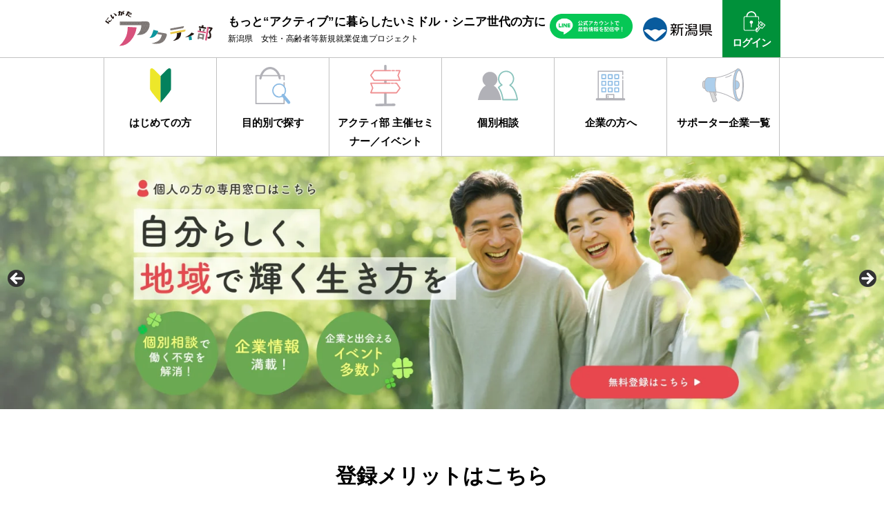

--- FILE ---
content_type: text/html; charset=UTF-8
request_url: https://www.niigata-active.com/
body_size: 18667
content:
<!DOCTYPE html>
<html lang="ja">
<head>
<!-- Global site tag (gtag.js) - Google Analytics -->
<script async src="https://www.googletagmanager.com/gtag/js?id=UA-149342559-1"></script>
<script>
    window.dataLayer = window.dataLayer || [];
    function gtag(){dataLayer.push(arguments);}
    gtag('js', new Date());
    gtag('config', 'UA-149342559-1');
</script>
	
	<!-- Google tag (gtag.js) -->
<script async src="https://www.googletagmanager.com/gtag/js?id=G-3Y4ZX4NVDG"></script>
<script>
  window.dataLayer = window.dataLayer || [];
  function gtag(){dataLayer.push(arguments);}
  gtag('js', new Date());
  gtag('config', 'G-3Y4ZX4NVDG');
</script>

<meta charset="utf-8">
<meta name="viewport" content="width=device-width,initial-scale=1.0">
<link rel="stylesheet" href="https://www.niigata-active.com/wp-content/themes/shugyosokushin/style.css?ver=20230519">
<link rel="stylesheet" href="https://www.niigata-active.com/wp-content/themes/shugyosokushin/css/w1000.css">
<script src="https://ajax.googleapis.com/ajax/libs/jquery/1.12.4/jquery.min.js"></script>
<script src="https://www.niigata-active.com/wp-content/themes/shugyosokushin/js/jQueryAutoHeight.js"></script>
<script src="https://www.niigata-active.com/wp-content/themes/shugyosokushin/js/matome.js"></script>
<script src="https://www.niigata-active.com/wp-content/themes/shugyosokushin/js/scrollreveal.min.js"></script>
<script src="https://www.niigata-active.com/wp-content/themes/shugyosokushin/js/shiborikomi.js"></script>
<script src="https://www.niigata-active.com/wp-content/themes/shugyosokushin/js/jquery.autopager-1.0.0.js"></script>
<link rel="stylesheet" href="https://maxcdn.bootstrapcdn.com/font-awesome/4.7.0/css/font-awesome.min.css">
<link rel="icon" href="https://www.niigata-active.com/wp-content/uploads/2019/10/favicon.ico">
<link rel="apple-touch-icon-precomposed" href="https://www.niigata-active.com/wp-content/uploads/2019/10/apple-touch-icon.png" />
<title>にいがたアクティ部 | 新潟県 女性・高齢者等新規就業促進サイト</title>

		<!-- All in One SEO 4.9.3 - aioseo.com -->
	<meta name="robots" content="max-image-preview:large" />
	<link rel="canonical" href="https://www.niigata-active.com/" />
	<meta name="generator" content="All in One SEO (AIOSEO) 4.9.3" />
		<meta property="og:locale" content="ja_JP" />
		<meta property="og:site_name" content="にいがたアクティ部 | 新潟県　女性・高齢者等新規就業促進サイト" />
		<meta property="og:type" content="article" />
		<meta property="og:title" content="にいがたアクティ部 | 新潟県 女性・高齢者等新規就業促進サイト" />
		<meta property="og:url" content="https://www.niigata-active.com/" />
		<meta property="og:image" content="https://www.niigata-active.com/wp-content/uploads/2019/10/activ_ogp.jpg" />
		<meta property="og:image:secure_url" content="https://www.niigata-active.com/wp-content/uploads/2019/10/activ_ogp.jpg" />
		<meta property="og:image:width" content="1200" />
		<meta property="og:image:height" content="630" />
		<meta property="article:published_time" content="2019-09-03T04:46:02+00:00" />
		<meta property="article:modified_time" content="2019-10-19T08:08:57+00:00" />
		<meta name="twitter:card" content="summary" />
		<meta name="twitter:title" content="にいがたアクティ部 | 新潟県 女性・高齢者等新規就業促進サイト" />
		<meta name="twitter:image" content="https://www.niigata-active.com/wp-content/uploads/2019/10/activ_ogp.jpg" />
		<!-- All in One SEO -->

<link rel='dns-prefetch' href='//webfonts.xserver.jp' />
<link rel="alternate" type="application/rss+xml" title="にいがたアクティ部 | 新潟県　女性・高齢者等新規就業促進サイト &raquo; フィード" href="https://www.niigata-active.com/feed/" />
<link rel="alternate" type="application/rss+xml" title="にいがたアクティ部 | 新潟県　女性・高齢者等新規就業促進サイト &raquo; コメントフィード" href="https://www.niigata-active.com/comments/feed/" />
<link rel="alternate" title="oEmbed (JSON)" type="application/json+oembed" href="https://www.niigata-active.com/wp-json/oembed/1.0/embed?url=https%3A%2F%2Fwww.niigata-active.com%2F" />
<link rel="alternate" title="oEmbed (XML)" type="text/xml+oembed" href="https://www.niigata-active.com/wp-json/oembed/1.0/embed?url=https%3A%2F%2Fwww.niigata-active.com%2F&#038;format=xml" />
		<!-- This site uses the Google Analytics by MonsterInsights plugin v9.11.1 - Using Analytics tracking - https://www.monsterinsights.com/ -->
		<!-- Note: MonsterInsights is not currently configured on this site. The site owner needs to authenticate with Google Analytics in the MonsterInsights settings panel. -->
					<!-- No tracking code set -->
				<!-- / Google Analytics by MonsterInsights -->
		<style id='wp-img-auto-sizes-contain-inline-css' type='text/css'>
img:is([sizes=auto i],[sizes^="auto," i]){contain-intrinsic-size:3000px 1500px}
/*# sourceURL=wp-img-auto-sizes-contain-inline-css */
</style>
<style id='wp-emoji-styles-inline-css' type='text/css'>

	img.wp-smiley, img.emoji {
		display: inline !important;
		border: none !important;
		box-shadow: none !important;
		height: 1em !important;
		width: 1em !important;
		margin: 0 0.07em !important;
		vertical-align: -0.1em !important;
		background: none !important;
		padding: 0 !important;
	}
/*# sourceURL=wp-emoji-styles-inline-css */
</style>
<style id='wp-block-library-inline-css' type='text/css'>
:root{--wp-block-synced-color:#7a00df;--wp-block-synced-color--rgb:122,0,223;--wp-bound-block-color:var(--wp-block-synced-color);--wp-editor-canvas-background:#ddd;--wp-admin-theme-color:#007cba;--wp-admin-theme-color--rgb:0,124,186;--wp-admin-theme-color-darker-10:#006ba1;--wp-admin-theme-color-darker-10--rgb:0,107,160.5;--wp-admin-theme-color-darker-20:#005a87;--wp-admin-theme-color-darker-20--rgb:0,90,135;--wp-admin-border-width-focus:2px}@media (min-resolution:192dpi){:root{--wp-admin-border-width-focus:1.5px}}.wp-element-button{cursor:pointer}:root .has-very-light-gray-background-color{background-color:#eee}:root .has-very-dark-gray-background-color{background-color:#313131}:root .has-very-light-gray-color{color:#eee}:root .has-very-dark-gray-color{color:#313131}:root .has-vivid-green-cyan-to-vivid-cyan-blue-gradient-background{background:linear-gradient(135deg,#00d084,#0693e3)}:root .has-purple-crush-gradient-background{background:linear-gradient(135deg,#34e2e4,#4721fb 50%,#ab1dfe)}:root .has-hazy-dawn-gradient-background{background:linear-gradient(135deg,#faaca8,#dad0ec)}:root .has-subdued-olive-gradient-background{background:linear-gradient(135deg,#fafae1,#67a671)}:root .has-atomic-cream-gradient-background{background:linear-gradient(135deg,#fdd79a,#004a59)}:root .has-nightshade-gradient-background{background:linear-gradient(135deg,#330968,#31cdcf)}:root .has-midnight-gradient-background{background:linear-gradient(135deg,#020381,#2874fc)}:root{--wp--preset--font-size--normal:16px;--wp--preset--font-size--huge:42px}.has-regular-font-size{font-size:1em}.has-larger-font-size{font-size:2.625em}.has-normal-font-size{font-size:var(--wp--preset--font-size--normal)}.has-huge-font-size{font-size:var(--wp--preset--font-size--huge)}.has-text-align-center{text-align:center}.has-text-align-left{text-align:left}.has-text-align-right{text-align:right}.has-fit-text{white-space:nowrap!important}#end-resizable-editor-section{display:none}.aligncenter{clear:both}.items-justified-left{justify-content:flex-start}.items-justified-center{justify-content:center}.items-justified-right{justify-content:flex-end}.items-justified-space-between{justify-content:space-between}.screen-reader-text{border:0;clip-path:inset(50%);height:1px;margin:-1px;overflow:hidden;padding:0;position:absolute;width:1px;word-wrap:normal!important}.screen-reader-text:focus{background-color:#ddd;clip-path:none;color:#444;display:block;font-size:1em;height:auto;left:5px;line-height:normal;padding:15px 23px 14px;text-decoration:none;top:5px;width:auto;z-index:100000}html :where(.has-border-color){border-style:solid}html :where([style*=border-top-color]){border-top-style:solid}html :where([style*=border-right-color]){border-right-style:solid}html :where([style*=border-bottom-color]){border-bottom-style:solid}html :where([style*=border-left-color]){border-left-style:solid}html :where([style*=border-width]){border-style:solid}html :where([style*=border-top-width]){border-top-style:solid}html :where([style*=border-right-width]){border-right-style:solid}html :where([style*=border-bottom-width]){border-bottom-style:solid}html :where([style*=border-left-width]){border-left-style:solid}html :where(img[class*=wp-image-]){height:auto;max-width:100%}:where(figure){margin:0 0 1em}html :where(.is-position-sticky){--wp-admin--admin-bar--position-offset:var(--wp-admin--admin-bar--height,0px)}@media screen and (max-width:600px){html :where(.is-position-sticky){--wp-admin--admin-bar--position-offset:0px}}

/*# sourceURL=wp-block-library-inline-css */
</style><style id='global-styles-inline-css' type='text/css'>
:root{--wp--preset--aspect-ratio--square: 1;--wp--preset--aspect-ratio--4-3: 4/3;--wp--preset--aspect-ratio--3-4: 3/4;--wp--preset--aspect-ratio--3-2: 3/2;--wp--preset--aspect-ratio--2-3: 2/3;--wp--preset--aspect-ratio--16-9: 16/9;--wp--preset--aspect-ratio--9-16: 9/16;--wp--preset--color--black: #000000;--wp--preset--color--cyan-bluish-gray: #abb8c3;--wp--preset--color--white: #ffffff;--wp--preset--color--pale-pink: #f78da7;--wp--preset--color--vivid-red: #cf2e2e;--wp--preset--color--luminous-vivid-orange: #ff6900;--wp--preset--color--luminous-vivid-amber: #fcb900;--wp--preset--color--light-green-cyan: #7bdcb5;--wp--preset--color--vivid-green-cyan: #00d084;--wp--preset--color--pale-cyan-blue: #8ed1fc;--wp--preset--color--vivid-cyan-blue: #0693e3;--wp--preset--color--vivid-purple: #9b51e0;--wp--preset--gradient--vivid-cyan-blue-to-vivid-purple: linear-gradient(135deg,rgb(6,147,227) 0%,rgb(155,81,224) 100%);--wp--preset--gradient--light-green-cyan-to-vivid-green-cyan: linear-gradient(135deg,rgb(122,220,180) 0%,rgb(0,208,130) 100%);--wp--preset--gradient--luminous-vivid-amber-to-luminous-vivid-orange: linear-gradient(135deg,rgb(252,185,0) 0%,rgb(255,105,0) 100%);--wp--preset--gradient--luminous-vivid-orange-to-vivid-red: linear-gradient(135deg,rgb(255,105,0) 0%,rgb(207,46,46) 100%);--wp--preset--gradient--very-light-gray-to-cyan-bluish-gray: linear-gradient(135deg,rgb(238,238,238) 0%,rgb(169,184,195) 100%);--wp--preset--gradient--cool-to-warm-spectrum: linear-gradient(135deg,rgb(74,234,220) 0%,rgb(151,120,209) 20%,rgb(207,42,186) 40%,rgb(238,44,130) 60%,rgb(251,105,98) 80%,rgb(254,248,76) 100%);--wp--preset--gradient--blush-light-purple: linear-gradient(135deg,rgb(255,206,236) 0%,rgb(152,150,240) 100%);--wp--preset--gradient--blush-bordeaux: linear-gradient(135deg,rgb(254,205,165) 0%,rgb(254,45,45) 50%,rgb(107,0,62) 100%);--wp--preset--gradient--luminous-dusk: linear-gradient(135deg,rgb(255,203,112) 0%,rgb(199,81,192) 50%,rgb(65,88,208) 100%);--wp--preset--gradient--pale-ocean: linear-gradient(135deg,rgb(255,245,203) 0%,rgb(182,227,212) 50%,rgb(51,167,181) 100%);--wp--preset--gradient--electric-grass: linear-gradient(135deg,rgb(202,248,128) 0%,rgb(113,206,126) 100%);--wp--preset--gradient--midnight: linear-gradient(135deg,rgb(2,3,129) 0%,rgb(40,116,252) 100%);--wp--preset--font-size--small: 13px;--wp--preset--font-size--medium: 20px;--wp--preset--font-size--large: 36px;--wp--preset--font-size--x-large: 42px;--wp--preset--spacing--20: 0.44rem;--wp--preset--spacing--30: 0.67rem;--wp--preset--spacing--40: 1rem;--wp--preset--spacing--50: 1.5rem;--wp--preset--spacing--60: 2.25rem;--wp--preset--spacing--70: 3.38rem;--wp--preset--spacing--80: 5.06rem;--wp--preset--shadow--natural: 6px 6px 9px rgba(0, 0, 0, 0.2);--wp--preset--shadow--deep: 12px 12px 50px rgba(0, 0, 0, 0.4);--wp--preset--shadow--sharp: 6px 6px 0px rgba(0, 0, 0, 0.2);--wp--preset--shadow--outlined: 6px 6px 0px -3px rgb(255, 255, 255), 6px 6px rgb(0, 0, 0);--wp--preset--shadow--crisp: 6px 6px 0px rgb(0, 0, 0);}:where(.is-layout-flex){gap: 0.5em;}:where(.is-layout-grid){gap: 0.5em;}body .is-layout-flex{display: flex;}.is-layout-flex{flex-wrap: wrap;align-items: center;}.is-layout-flex > :is(*, div){margin: 0;}body .is-layout-grid{display: grid;}.is-layout-grid > :is(*, div){margin: 0;}:where(.wp-block-columns.is-layout-flex){gap: 2em;}:where(.wp-block-columns.is-layout-grid){gap: 2em;}:where(.wp-block-post-template.is-layout-flex){gap: 1.25em;}:where(.wp-block-post-template.is-layout-grid){gap: 1.25em;}.has-black-color{color: var(--wp--preset--color--black) !important;}.has-cyan-bluish-gray-color{color: var(--wp--preset--color--cyan-bluish-gray) !important;}.has-white-color{color: var(--wp--preset--color--white) !important;}.has-pale-pink-color{color: var(--wp--preset--color--pale-pink) !important;}.has-vivid-red-color{color: var(--wp--preset--color--vivid-red) !important;}.has-luminous-vivid-orange-color{color: var(--wp--preset--color--luminous-vivid-orange) !important;}.has-luminous-vivid-amber-color{color: var(--wp--preset--color--luminous-vivid-amber) !important;}.has-light-green-cyan-color{color: var(--wp--preset--color--light-green-cyan) !important;}.has-vivid-green-cyan-color{color: var(--wp--preset--color--vivid-green-cyan) !important;}.has-pale-cyan-blue-color{color: var(--wp--preset--color--pale-cyan-blue) !important;}.has-vivid-cyan-blue-color{color: var(--wp--preset--color--vivid-cyan-blue) !important;}.has-vivid-purple-color{color: var(--wp--preset--color--vivid-purple) !important;}.has-black-background-color{background-color: var(--wp--preset--color--black) !important;}.has-cyan-bluish-gray-background-color{background-color: var(--wp--preset--color--cyan-bluish-gray) !important;}.has-white-background-color{background-color: var(--wp--preset--color--white) !important;}.has-pale-pink-background-color{background-color: var(--wp--preset--color--pale-pink) !important;}.has-vivid-red-background-color{background-color: var(--wp--preset--color--vivid-red) !important;}.has-luminous-vivid-orange-background-color{background-color: var(--wp--preset--color--luminous-vivid-orange) !important;}.has-luminous-vivid-amber-background-color{background-color: var(--wp--preset--color--luminous-vivid-amber) !important;}.has-light-green-cyan-background-color{background-color: var(--wp--preset--color--light-green-cyan) !important;}.has-vivid-green-cyan-background-color{background-color: var(--wp--preset--color--vivid-green-cyan) !important;}.has-pale-cyan-blue-background-color{background-color: var(--wp--preset--color--pale-cyan-blue) !important;}.has-vivid-cyan-blue-background-color{background-color: var(--wp--preset--color--vivid-cyan-blue) !important;}.has-vivid-purple-background-color{background-color: var(--wp--preset--color--vivid-purple) !important;}.has-black-border-color{border-color: var(--wp--preset--color--black) !important;}.has-cyan-bluish-gray-border-color{border-color: var(--wp--preset--color--cyan-bluish-gray) !important;}.has-white-border-color{border-color: var(--wp--preset--color--white) !important;}.has-pale-pink-border-color{border-color: var(--wp--preset--color--pale-pink) !important;}.has-vivid-red-border-color{border-color: var(--wp--preset--color--vivid-red) !important;}.has-luminous-vivid-orange-border-color{border-color: var(--wp--preset--color--luminous-vivid-orange) !important;}.has-luminous-vivid-amber-border-color{border-color: var(--wp--preset--color--luminous-vivid-amber) !important;}.has-light-green-cyan-border-color{border-color: var(--wp--preset--color--light-green-cyan) !important;}.has-vivid-green-cyan-border-color{border-color: var(--wp--preset--color--vivid-green-cyan) !important;}.has-pale-cyan-blue-border-color{border-color: var(--wp--preset--color--pale-cyan-blue) !important;}.has-vivid-cyan-blue-border-color{border-color: var(--wp--preset--color--vivid-cyan-blue) !important;}.has-vivid-purple-border-color{border-color: var(--wp--preset--color--vivid-purple) !important;}.has-vivid-cyan-blue-to-vivid-purple-gradient-background{background: var(--wp--preset--gradient--vivid-cyan-blue-to-vivid-purple) !important;}.has-light-green-cyan-to-vivid-green-cyan-gradient-background{background: var(--wp--preset--gradient--light-green-cyan-to-vivid-green-cyan) !important;}.has-luminous-vivid-amber-to-luminous-vivid-orange-gradient-background{background: var(--wp--preset--gradient--luminous-vivid-amber-to-luminous-vivid-orange) !important;}.has-luminous-vivid-orange-to-vivid-red-gradient-background{background: var(--wp--preset--gradient--luminous-vivid-orange-to-vivid-red) !important;}.has-very-light-gray-to-cyan-bluish-gray-gradient-background{background: var(--wp--preset--gradient--very-light-gray-to-cyan-bluish-gray) !important;}.has-cool-to-warm-spectrum-gradient-background{background: var(--wp--preset--gradient--cool-to-warm-spectrum) !important;}.has-blush-light-purple-gradient-background{background: var(--wp--preset--gradient--blush-light-purple) !important;}.has-blush-bordeaux-gradient-background{background: var(--wp--preset--gradient--blush-bordeaux) !important;}.has-luminous-dusk-gradient-background{background: var(--wp--preset--gradient--luminous-dusk) !important;}.has-pale-ocean-gradient-background{background: var(--wp--preset--gradient--pale-ocean) !important;}.has-electric-grass-gradient-background{background: var(--wp--preset--gradient--electric-grass) !important;}.has-midnight-gradient-background{background: var(--wp--preset--gradient--midnight) !important;}.has-small-font-size{font-size: var(--wp--preset--font-size--small) !important;}.has-medium-font-size{font-size: var(--wp--preset--font-size--medium) !important;}.has-large-font-size{font-size: var(--wp--preset--font-size--large) !important;}.has-x-large-font-size{font-size: var(--wp--preset--font-size--x-large) !important;}
/*# sourceURL=global-styles-inline-css */
</style>

<style id='classic-theme-styles-inline-css' type='text/css'>
/*! This file is auto-generated */
.wp-block-button__link{color:#fff;background-color:#32373c;border-radius:9999px;box-shadow:none;text-decoration:none;padding:calc(.667em + 2px) calc(1.333em + 2px);font-size:1.125em}.wp-block-file__button{background:#32373c;color:#fff;text-decoration:none}
/*# sourceURL=/wp-includes/css/classic-themes.min.css */
</style>
<link rel='stylesheet' id='default-icon-styles-css' href='https://www.niigata-active.com/wp-content/plugins/svg-vector-icon-plugin/public/../admin/css/wordpress-svg-icon-plugin-style.min.css?ver=bbc8f203d617a28361de2b43c2114fc4' type='text/css' media='all' />
<link rel='stylesheet' id='dashicons-css' href='https://www.niigata-active.com/wp-includes/css/dashicons.min.css?ver=bbc8f203d617a28361de2b43c2114fc4' type='text/css' media='all' />
<link rel='stylesheet' id='wp-members-css' href='https://www.niigata-active.com/wp-content/plugins/wp-members/assets/css/forms/generic-no-float.min.css?ver=3.5.5.1' type='text/css' media='all' />
<link rel='stylesheet' id='wp-pagenavi-css' href='https://www.niigata-active.com/wp-content/plugins/wp-pagenavi/pagenavi-css.css?ver=2.70' type='text/css' media='all' />
<script type="text/javascript" src="https://www.niigata-active.com/wp-includes/js/jquery/jquery.min.js?ver=3.7.1" id="jquery-core-js"></script>
<script type="text/javascript" src="https://www.niigata-active.com/wp-includes/js/jquery/jquery-migrate.min.js?ver=3.4.1" id="jquery-migrate-js"></script>
<script type="text/javascript" src="//webfonts.xserver.jp/js/xserverv3.js?fadein=0&amp;ver=2.0.9" id="typesquare_std-js"></script>
<link rel="https://api.w.org/" href="https://www.niigata-active.com/wp-json/" /><link rel="alternate" title="JSON" type="application/json" href="https://www.niigata-active.com/wp-json/wp/v2/pages/24" /><link rel="EditURI" type="application/rsd+xml" title="RSD" href="https://www.niigata-active.com/xmlrpc.php?rsd" />

<link rel='shortlink' href='https://www.niigata-active.com/' />
<!-- start Simple Custom CSS and JS -->
<style type="text/css">
.contents {
	display: flex;
	justify-content: space-between;
}

.contents button {
	 position: relative;
     display: flex;
     align-items: center;
     justify-content: center;
     width: 40%;
     height: 80px;
     border-radius: 10px;
     padding: 0 24px;
     overflow: hidden;
     font-size: 18px;
	 font-weight: 700;
     color: #ffffff;
     background-color:  #E85298;
     text-align: center;
     overflow-wrap: anywhere;
}

.contents a {
	color: #ffffff;
}

.cintents a:hover {
	color: #333333;
}

@media screen and (min-width:240px) and (max-width:960px){
.contents {
	display: block;
}
	
.contents button {
     width: 100%;
     height: 80px;
     border-radius: 10px;
     padding: 0 24px;
     overflow: hidden;
     font-size: 18px;
	 font-weight: 700;
     color: #ffffff;
     background-color:  #E85298;
     text-align: center;
     overflow-wrap: anywhere;
	 margin-bottom: 20px;
}
	
}</style>
<!-- end Simple Custom CSS and JS -->
<!-- start Simple Custom CSS and JS -->
<style type="text/css">
ul.bubblebox {
  border: solid 2px #696969;/*線の設定*/
  padding: 0.5em 1em 0.5em 1em;
  position: relative;
  text-align: center;
}

ul.bubblebox li  {
  line-height: 1.5;
  padding: 0.5em 0;
  list-style-type: none!important;
}

ul.bubblebox li:before {
  font-family: "Font Awesome 5 Free";
  content: "\f058";/*アイコンの種類*/
  position: relative;
  color: #696969; /*アイコン色*/
}

br.nothing {
  position: relative;
  
}

.commentbox {
  　text-align: center;
	position: relative;
	border: 5px solid #a9a9a9;
    padding: 7px;
}
.commentbox:after, .commentbox:before {
	top: 100%;
	left: 50%;
	border: solid transparent;
	content: " ";
	height: 0;
	width: 0;
	position: absolute;
	pointer-events: none;
}

.commentbox:after {
	border-color: rgba(243, 206, 28, 0);
	border-top-color: #a9a9a9;
	border-width: 20px;
	margin-left: -20px;
}
.commentbox:before {
	border-color: rgba(220, 220, 220, 0);
	border-top-color: #a9a9a9;
	border-width: 27px;
	margin-left: -27px;
}

.commentbox2 {
  　text-align: center;
	position: relative;
	border: 5px solid #a9a9a9;
    padding: 5px;
}
.commentbox2:after, .commentbox:before {
	top: 100%;
	left: 50%;
	border: solid transparent;
	content: " ";
	height: 0;
	width: 0;
	position: absolute;
	pointer-events: none;
}


.pikachu-line {
  display: inline-block;
  background: linear-gradient(transparent 50%, #fff001 0%);
}</style>
<!-- end Simple Custom CSS and JS -->
<!-- start Simple Custom CSS and JS -->
<link href="https://use.fontawesome.com/releases/v5.6.1/css/all.css" rel="stylesheet"><!-- end Simple Custom CSS and JS -->
<style type="text/css">.recentcomments a{display:inline !important;padding:0 !important;margin:0 !important;}</style><style>.removed_link, a.removed_link {
	text-decoration: line-through;
}</style>		<style type="text/css" id="wp-custom-css">
			/* トップページ */
@media screen and (min-width: 1001px) {
  #menu-g-navi .menu-item-has-children {
    height: 142px;
  }

  #menu-g-navi li:last-child {
    height: 142px;
  }

  #navi ul li:hover > ul {
    display: flex;
    flex-direction: column;
    padding: 20px 8px;
    opacity: 1;
    visibility: visible;
    -webkit-transition: all .5s;
    transition: all .5s;
  }

  #menu-item-57 .sub-menu,
  #menu-item-181 .sub-menu,
  #menu-item-183 .sub-menu,
  #menu-item-187 .sub-menu {
    width: 164px;
    left: -1px;
    top: 142px;
  }

  #menu-g-navi li .sub-menu li a {
    width: 146px;
    text-indent: -1em;
    padding-left: 1em;
  }
}

/* 企業の方へページ */
@import url("https://fonts.googleapis.com/css2?family=Poppins:wght@500&display=swap");

/* 汎用 */
#post-184 .ta_center_left { margin-bottom: 80px; }
@media (max-width: 768px) {
  #post-184 .ta_center_left { margin-bottom: 50px; }
}

/* アイキャッチ非表示 */
.post-184 .page_eye_catch { display: none !important; }

/* パンくず制御 */
.post-184 .breadcrumb { display: none; }
.post-184 .container .breadcrumb-kigyo { display: block; }

/* box_us 背景 */
#post-184 .box_us {
  background-color: #f0fafd;
  padding-top: 10px;
}

/* section-merit__title */
.section-merit__title {
  color: #0c4659;
  text-align: center;
  position: relative;
  z-index: 1;
}
@media (max-width: 768px) {
  .section-merit__title { font-size: 20px !important; }
}
.section-merit__title::before {
  content: "MERIT";
  position: absolute;
  top: -69px;
  left: 50%;
  transform: translateX(-50%);
  font-size: 120px;
  color: #ddeef3;
  z-index: -1;
  font-family: "Poppins", sans-serif;
}
@media (max-width: 768px) {
  .section-merit__title::before {
    top: -50px;
    font-size: 80px;
  }
}

/* タイトル左右 */
.section-merit__title__left {
  line-height: 1.35;
  display: inline-block;
  text-align: left;
}
.section-merit__title__left .br { display: block; }

.section-merit__title__right__big {
  font-size: 110px;
  color: #e8474d;
}
@media (max-width: 768px) {
  .section-merit__title__right__big { font-size: 70px; }
}
.section-merit__title__right__small {
  font-size: 50px;
  color: #e8474d;
}
@media (max-width: 768px) {
  .section-merit__title__right__small { font-size: 30px; }
}

/* メリットリスト */
.section-merit__list {
  list-style: none;
}
#post-184 ol { padding-inline-start: 0; }

.section-merit__list__item {
  margin-top: 40px;
  display: flex;
  justify-content: space-between;
}
@media (max-width: 768px) {
  .section-merit__list__item { flex-direction: column; }
}
.section-merit__list .section-merit__list__item:nth-child(2n) {
  flex-direction: row-reverse;
}
@media (max-width: 768px) {
  .section-merit__list .section-merit__list__item:nth-child(2n) {
    flex-direction: column;
  }
}

/* テキスト幅 */
.section-merit__list__item__txt {
  width: 47%;
}
@media (max-width: 768px) {
  .section-merit__list__item__txt { width: 100%; }
}

/* 見出し */
.section-merit__list__item__txt__h3 {
  color: #247692;
  font-size: 24px;
  display: flex;
  align-items: center;
}
@media (max-width: 768px) {
  .section-merit__list__item__txt__h3 { font-size: 20px; }
}
.section-merit__list__item__txt__h3__number {
  font-family: "Poppins", sans-serif;
  font-size: 90px;
  color: #c6dbe2;
  line-height: 1;
  margin-right: 12px;
}
@media (max-width: 768px) {
  .section-merit__list__item__txt__h3__number { font-size: 60px; }
}
.section-merit__list__item__txt__h3__ttl {
  line-height: 1.5;
}
.section-merit__list__item__txt__h3__ttl .br { display: block; }
@media (max-width: 768px) {
  .section-merit__list__item__txt__h3__ttl .br { display: inline; }
}

/* ボタン */
#post-184 .btn_wrap a {
  max-width: 225px;
  border: 1px solid #247692;
  margin-right: 0;
}

/* 画像 */
.section-merit__list__item__img {
  width: 47%;
}
@media (max-width: 768px) {
  .section-merit__list__item__img {
    margin-top: 20px;
    width: 100%;
  }
}
.section-merit__list__item__img img {
  aspect-ratio: 452/295.05;
  width: 100%;
  height: auto;
}
@media (max-width: 768px) {
  .section-merit__list__item__img img { max-width: 100%; }
}

/* 会員登録セクション */
#post-184 .member-registration {
  background-image: url("https://www.niigata-active.com/wp-content/uploads/2025/05/company_bg.png");
  background-size: cover;
  padding: 80px 0;
}
.member-registration__box {
  background-color: #fff;
  padding: 44px 70px;
  text-align: center;
  border-radius: 24px;
}

@media (max-width: 768px) {
  .member-registration__box {
    padding: 30px clamp(1.5rem, -1.389rem + 14.44vw, 3.125rem);
  }
}
.member-registration__box__txt { text-align: left; }
.member-registration__box__ttl {
  color: #0c4659;
  margin-bottom: 16px;
}
@media (max-width: 768px) {
  .member-registration__box__ttl { font-size: 23px; }
}
.pink-btn { text-align: center; }
.pink-btn__link {
  display: inline-block;
  width: 250px;
  background-color: #e8474d;
  border-radius: 36px;
  text-align: center;
  color: #fff;
  padding: 16px 0;
}
.member-registration__box__ttl .br { display: inline; }
@media (max-width: 768px) {
  .member-registration__box__ttl .br { display: block; }
}

/* 新着情報カテゴリ別ページ */
  main #post-19556 .top_news_list,
  main #post-19554 .top_news_list,
  main #post-19552 .top_news_list,
  main #post-19550 .top_news_list {
    margin-bottom: 30px;
  }

/* 新着情報トップページ */

.btn_wrap{
display: flex;
flex-direction: column;
align-items: center;
}

.top-news-button{
	margin-top: 20px;
  display: flex;
  flex-wrap: wrap;
	align-items: flex-start;
	gap: 6px 0px;
  max-width: 230px;
}

.top-news-button .cate_color5{
	width:170px
}

.top-news-button .cate_color0{
	border: 1px solid #D7D7D7;
}

@media screen and (max-width: 768px) {
  .top-news-button {
    max-width: 100% !important;
    justify-content: center;
  }
}

/* 個別相談のご案内 */
.post-174 .box_us {
	margin-bottom: 70px;
}

.post-174 ul{
	padding-left: 0px
}

.soudanin-kobetsu__item{
	margin-top: 20px;
	display: flex;
  justify-content: space-between;
  align-items: center;
}

.soudanin-kobetsu__item__img{
	width: 25%;
  display: flex;
  flex-direction: column;
  align-items: center;
}


.soudanin-kobetsu__item__img img{
	width: 85%
}

.soudanin-kobetsu__item__txt{
	width: 72%;
}

@media screen and (max-width: 1000px) {
	.soudanin-kobetsu__item {
		flex-direction:column;
	}
	.soudanin-kobetsu__item__img {
		width: 50%;
	}
	.soudanin-kobetsu__item__txt {
		width: 92%;
	}
}











		</style>
		<link rel='stylesheet' id='metaslider-flex-slider-css' href='https://www.niigata-active.com/wp-content/plugins/ml-slider/assets/sliders/flexslider/flexslider.css?ver=3.104.0' type='text/css' media='all' property='stylesheet' />
<link rel='stylesheet' id='metaslider-public-css' href='https://www.niigata-active.com/wp-content/plugins/ml-slider/assets/metaslider/public.css?ver=3.104.0' type='text/css' media='all' property='stylesheet' />
<style id='metaslider-public-inline-css' type='text/css'>
@media only screen and (max-width: 767px) { .hide-arrows-smartphone .flex-direction-nav, .hide-navigation-smartphone .flex-control-paging, .hide-navigation-smartphone .flex-control-nav, .hide-navigation-smartphone .filmstrip, .hide-slideshow-smartphone, .metaslider-hidden-content.hide-smartphone{ display: none!important; }}@media only screen and (min-width : 768px) and (max-width: 1023px) { .hide-arrows-tablet .flex-direction-nav, .hide-navigation-tablet .flex-control-paging, .hide-navigation-tablet .flex-control-nav, .hide-navigation-tablet .filmstrip, .hide-slideshow-tablet, .metaslider-hidden-content.hide-tablet{ display: none!important; }}@media only screen and (min-width : 1024px) and (max-width: 1439px) { .hide-arrows-laptop .flex-direction-nav, .hide-navigation-laptop .flex-control-paging, .hide-navigation-laptop .flex-control-nav, .hide-navigation-laptop .filmstrip, .hide-slideshow-laptop, .metaslider-hidden-content.hide-laptop{ display: none!important; }}@media only screen and (min-width : 1440px) { .hide-arrows-desktop .flex-direction-nav, .hide-navigation-desktop .flex-control-paging, .hide-navigation-desktop .flex-control-nav, .hide-navigation-desktop .filmstrip, .hide-slideshow-desktop, .metaslider-hidden-content.hide-desktop{ display: none!important; }}
@media only screen and (max-width: 767px) { .hide-arrows-smartphone .flex-direction-nav, .hide-navigation-smartphone .flex-control-paging, .hide-navigation-smartphone .flex-control-nav, .hide-navigation-smartphone .filmstrip, .hide-slideshow-smartphone, .metaslider-hidden-content.hide-smartphone{ display: none!important; }}@media only screen and (min-width : 768px) and (max-width: 1023px) { .hide-arrows-tablet .flex-direction-nav, .hide-navigation-tablet .flex-control-paging, .hide-navigation-tablet .flex-control-nav, .hide-navigation-tablet .filmstrip, .hide-slideshow-tablet, .metaslider-hidden-content.hide-tablet{ display: none!important; }}@media only screen and (min-width : 1024px) and (max-width: 1439px) { .hide-arrows-laptop .flex-direction-nav, .hide-navigation-laptop .flex-control-paging, .hide-navigation-laptop .flex-control-nav, .hide-navigation-laptop .filmstrip, .hide-slideshow-laptop, .metaslider-hidden-content.hide-laptop{ display: none!important; }}@media only screen and (min-width : 1440px) { .hide-arrows-desktop .flex-direction-nav, .hide-navigation-desktop .flex-control-paging, .hide-navigation-desktop .flex-control-nav, .hide-navigation-desktop .filmstrip, .hide-slideshow-desktop, .metaslider-hidden-content.hide-desktop{ display: none!important; }}
/*# sourceURL=metaslider-public-inline-css */
</style>
</head>
<body class="home wp-singular page-template-default page page-id-24 wp-theme-shugyosokushin metaslider-plugin">
<header class="header clearfix">
<div class="head_w scr clearfix">
  <div class="container clearfix">
    <div class="container_in">
  <div id="navToggle_w">
    <div id="navToggle">
      <div>
        <span></span> <span></span> <span></span>
      </div>
    </div><!-- /#navToggle -->
  </div><!-- /#navToggle_w -->

  <div class="head_ue">
    <h1 id="logo">
    <a href="https://www.niigata-active.com/"><img src="https://www.niigata-active.com/wp-content/themes/shugyosokushin/images/logo.svg" alt="にいがたアクティ部 | 新潟県　女性・高齢者等新規就業促進サイト" class="marb0" /></a>
    </h1>
    <p class="head_txt">もっと“アクティブ”に暮らしたいミドル・シニア世代の方に<br><span>新潟県　女性・高齢者等新規就業促進プロジェクト</span></p>

  <a href="https://www.niigata-active.com/user_login/" class="login_w">
    <img src="https://www.niigata-active.com/wp-content/themes/shugyosokushin/images/fspj_07_login.svg" alt="ログイン" /><br>
          ログイン
      </a>

  <div class="n_logo">
    <a href="https://www.pref.niigata.lg.jp/" target="_blank" class="noicon"><img src="https://www.niigata-active.com/wp-content/themes/shugyosokushin/images/niigata_logo.png" alt="新潟県" class="marb0" /></a>
  </div>
  <div class="t_logo">
    <a href="https://page.line.me/235ryuhl?oat__id=5489834&openQrModal=true" target="_blank" class="noicon"><img src="https://www.niigata-active.com/wp-content/themes/shugyosokushin/images/LINE-icon" alt="公式LINE" class="marb0" /></a>
  </div>

  </div>
</div><!-- /.container_in -->
</div><!-- /.container -->
<div class="container clearfix" id="gnavi_w">
  <div class="container_in">
    <nav id="navi">
      <div class="t_logo-sp">
        <a href="https://twitter.com/niigataactive" target="_blank" class="noicon"><img src="https://www.niigata-active.com/wp-content/themes/shugyosokushin/images/x-icon.png" alt="新潟県" class="marb0" /></a>
      </div>
      <div class="menu-g-navi-container"><ul id="menu-g-navi" class="menu"><li id="menu-item-640" class="menu-item menu-item-type-post_type menu-item-object-page menu-item-home current-menu-item page_item page-item-24 current_page_item menu-item-640"><a href="https://www.niigata-active.com/" aria-current="page"><img src="https://www.niigata-active.com/wp-content/themes/shugyosokushin/images/fspj_15_home.svg" alt=""><br>ホーム</a></li>
<li id="menu-item-57" class="menu-item menu-item-type-post_type menu-item-object-page menu-item-has-children menu-item-57"><a href="https://www.niigata-active.com/guide/"><img src="https://www.niigata-active.com/wp-content/themes/shugyosokushin/images/fspj_01_hajimete.svg" alt=""><br>はじめての方</a>
<ul class="sub-menu">
	<li id="menu-item-923" class="menu-item menu-item-type-post_type menu-item-object-page menu-item-923"><a href="https://www.niigata-active.com/guide/">・はじめての方</a></li>
	<li id="menu-item-925" class="menu-item menu-item-type-post_type menu-item-object-page menu-item-925"><a href="https://www.niigata-active.com/annai_kojin/">・登録のご案内</a></li>
</ul>
</li>
<li id="menu-item-181" class="menu-item menu-item-type-post_type menu-item-object-page menu-item-has-children menu-item-181"><a href="https://www.niigata-active.com/mokutekibetsu/"><img src="https://www.niigata-active.com/wp-content/themes/shugyosokushin/images/fspj_02_mokuteki.svg" alt=""><br>目的別で探す</a>
<ul class="sub-menu">
	<li id="menu-item-405" class="menu-item menu-item-type-post_type menu-item-object-page menu-item-405"><a href="https://www.niigata-active.com/mokutekibetsu/">・目的別ガイド</a></li>
	<li id="menu-item-403" class="menu-item menu-item-type-post_type menu-item-object-page menu-item-403"><a href="https://www.niigata-active.com/kenko/">・健康</a></li>
	<li id="menu-item-402" class="menu-item menu-item-type-post_type menu-item-object-page menu-item-402"><a href="https://www.niigata-active.com/yarigai/">・やりがい</a></li>
	<li id="menu-item-406" class="menu-item menu-item-type-post_type menu-item-object-page menu-item-406"><a href="https://www.niigata-active.com/shumi/">・趣味</a></li>
	<li id="menu-item-407" class="menu-item menu-item-type-post_type menu-item-object-page menu-item-407"><a href="https://www.niigata-active.com/tenshoku/">・働いてみる</a></li>
	<li id="menu-item-404" class="menu-item menu-item-type-post_type menu-item-object-page menu-item-404"><a href="https://www.niigata-active.com/sagasu_kigyo/">・働きやすい企業を探す</a></li>
	<li id="menu-item-1317" class="menu-item menu-item-type-post_type menu-item-object-page menu-item-1317"><a href="https://www.niigata-active.com/calendar/">・セミナー/イベントを探す</a></li>
</ul>
</li>
<li id="menu-item-182" class="menu-item menu-item-type-post_type menu-item-object-page menu-item-has-children menu-item-182"><a href="https://www.niigata-active.com/seminar/"><img src="https://www.niigata-active.com/wp-content/themes/shugyosokushin/images/fspj_03_seminar.svg" alt=""><br>アクティ部 主催セミナー／イベント</a>
<ul class="sub-menu">
	<li id="menu-item-19909" class="menu-item menu-item-type-post_type menu-item-object-page menu-item-19909"><a href="https://www.niigata-active.com/seminar/">・今年度開催予定</a></li>
	<li id="menu-item-19908" class="menu-item menu-item-type-post_type menu-item-object-post menu-item-19908"><a href="https://www.niigata-active.com/2025/06/20/19884/">・開催済み</a></li>
</ul>
</li>
<li id="menu-item-183" class="menu-item menu-item-type-post_type menu-item-object-page menu-item-has-children menu-item-183"><a href="https://www.niigata-active.com/kobetsusodan/"><img src="https://www.niigata-active.com/wp-content/themes/shugyosokushin/images/fspj_04_kobetu.svg" alt=""><br>個別相談</a>
<ul class="sub-menu">
	<li id="menu-item-2091" class="menu-item menu-item-type-post_type menu-item-object-page menu-item-2091"><a href="https://www.niigata-active.com/kobetsusodan/">・個別相談のご案内(個人向け)</a></li>
	<li id="menu-item-2092" class="menu-item menu-item-type-post_type menu-item-object-page menu-item-2092"><a href="https://www.niigata-active.com/kobetsusodan_c/">・個別相談のご案内(企業向け)</a></li>
</ul>
</li>
<li id="menu-item-187" class="menu-item menu-item-type-post_type menu-item-object-page menu-item-has-children menu-item-187"><a href="https://www.niigata-active.com/kigyo/"><img src="https://www.niigata-active.com/wp-content/themes/shugyosokushin/images/fspj_05_kigyo.svg" alt=""><br>企業の方へ</a>
<ul class="sub-menu">
	<li id="menu-item-926" class="menu-item menu-item-type-post_type menu-item-object-page menu-item-926"><a href="https://www.niigata-active.com/kigyo/">・企業の方へ</a></li>
	<li id="menu-item-1433" class="menu-item menu-item-type-post_type menu-item-object-page menu-item-1433"><a href="https://www.niigata-active.com/user_add/">・企業登録</a></li>
	<li id="menu-item-929" class="menu-item menu-item-type-post_type menu-item-object-page menu-item-929"><a href="https://www.niigata-active.com/kigyo_seminar/">・セミナー/イベントを探す</a></li>
	<li id="menu-item-2764" class="menu-item menu-item-type-post_type menu-item-object-page menu-item-2764"><a href="https://www.niigata-active.com/kigyo_saiyo/">・採用のコツを知る</a></li>
	<li id="menu-item-2640" class="menu-item menu-item-type-post_type menu-item-object-page menu-item-2640"><a href="https://www.niigata-active.com/kigyo-2/">・求人掲載のご案内</a></li>
	<li id="menu-item-2105" class="menu-item menu-item-type-post_type menu-item-object-page menu-item-2105"><a href="https://www.niigata-active.com/kobetsusodan_c/">・個別相談のご案内(企業向け)</a></li>
</ul>
</li>
<li id="menu-item-19304" class="menu-item menu-item-type-post_type menu-item-object-page menu-item-19304"><a href="https://www.niigata-active.com/supporter/"><img src="https://www.niigata-active.com/wp-content/themes/shugyosokushin/images/fspj_20_megahon.svg"><br>サポーター企業一覧</a></li>
</ul></div>          </nav>
  </div><!-- /.container_in -->
</div><!-- /.contianer -->
</div><!-- /.head_w -->

</header>

<main>
<script src="https://www.niigata-active.com/wp-content/themes/shugyosokushin/js/slick/slick.min.js"></script>
<link rel="stylesheet" type="text/css" href="https://www.niigata-active.com/wp-content/themes/shugyosokushin/js/slick/slick.css" media="screen" />
<link rel="stylesheet" type="text/css" href="https://www.niigata-active.com/wp-content/themes/shugyosokushin/js/slick/slick-theme.css" media="screen" />
<script src="https://www.niigata-active.com/wp-content/themes/shugyosokushin/js/slick/slider_setting.js"></script>




  <div class="slider_w container" id="slider_w_sp">
    <div id="metaslider-id-78" style="max-width: 782px; margin: 0 auto;" class="ml-slider-3-104-0 metaslider metaslider-flex metaslider-78 ml-slider ms-theme-default nav-hidden" role="region" aria-label="SP TOP" data-height="900" data-width="782">
    <div id="metaslider_container_78">
        <div id="metaslider_78">
            <ul class='slides'>
                <li style="display: block; width: 100%;" class="slide-19647 ms-image " aria-roledescription="slide" data-date="2025-05-27 16:45:01" data-filename="sp-kojin-scaled.webp" data-slide-type="image"><a href="https://www.niigata-active.com/annai_kojin/" target="_self" aria-label="View Slide Details" class="metaslider_image_link"><img width="2224" height="2560" src="https://www.niigata-active.com/wp-content/uploads/2025/05/sp-kojin-scaled.webp" class="slider-78 slide-19647 msDefaultImage" alt="" rel="" title="sp kojin" style="margin: 0 auto; width: 99.984015345269%" decoding="async" fetchpriority="high" srcset="https://www.niigata-active.com/wp-content/uploads/2025/05/sp-kojin-scaled.webp 2224w, https://www.niigata-active.com/wp-content/uploads/2025/05/sp-kojin-261x300.webp 261w, https://www.niigata-active.com/wp-content/uploads/2025/05/sp-kojin-890x1024.webp 890w, https://www.niigata-active.com/wp-content/uploads/2025/05/sp-kojin-768x884.webp 768w, https://www.niigata-active.com/wp-content/uploads/2025/05/sp-kojin-1335x1536.webp 1335w, https://www.niigata-active.com/wp-content/uploads/2025/05/sp-kojin-1779x2048.webp 1779w, https://www.niigata-active.com/wp-content/uploads/2025/05/sp-kojin-695x800.webp 695w" sizes="(max-width: 2224px) 100vw, 2224px" /></a></li>
                <li style="display: none; width: 100%;" class="slide-19648 ms-image " aria-roledescription="slide" data-date="2025-05-27 16:45:21" data-filename="sp-kigyo-scaled.webp" data-slide-type="image"><a href="https://www.niigata-active.com/user_add/" target="_self" aria-label="View Slide Details" class="metaslider_image_link"><img width="2224" height="2560" src="https://www.niigata-active.com/wp-content/uploads/2025/05/sp-kigyo-scaled.webp" class="slider-78 slide-19648 msDefaultImage" alt="" rel="" title="sp kigyo" style="margin: 0 auto; width: 99.984015345269%" decoding="async" srcset="https://www.niigata-active.com/wp-content/uploads/2025/05/sp-kigyo-scaled.webp 2224w, https://www.niigata-active.com/wp-content/uploads/2025/05/sp-kigyo-261x300.webp 261w, https://www.niigata-active.com/wp-content/uploads/2025/05/sp-kigyo-890x1024.webp 890w, https://www.niigata-active.com/wp-content/uploads/2025/05/sp-kigyo-768x884.webp 768w, https://www.niigata-active.com/wp-content/uploads/2025/05/sp-kigyo-1335x1536.webp 1335w, https://www.niigata-active.com/wp-content/uploads/2025/05/sp-kigyo-1779x2048.webp 1779w, https://www.niigata-active.com/wp-content/uploads/2025/05/sp-kigyo-695x800.webp 695w" sizes="(max-width: 2224px) 100vw, 2224px" /></a></li>
            </ul>
        </div>
        
    </div>
</div>  </div>
<!--   <div class="slider_news sp_disp sp_you">
    <h2>セミナー/イベント</h2>
    <div class="slider_news_in">
<div class="top_news_ul clearfix"><div class="column2_w37">
  <div class="f_left">
    <a href="https://www.niigata-active.com/secal/2025/05/22/19430/"><img width="150" height="150" src="https://www.niigata-active.com/wp-content/uploads/2025/06/8e1a6396f1484333e45c7019d29196ba-150x150.jpg" class="attachment-thumbnail size-thumbnail wp-post-image" alt="" decoding="async" /></a>
  </div>
  <div class="f_right">
    <a href="https://www.niigata-active.com/secal/2025/05/22/19430/">
      <h3>【オンライン 2025年7月～2026年1月】にいがたアクティ部「就業準備セミナー」</h3>
      <p>2025年7月～2026年1月
＼就職に向けて自信をつけたい方必見／
『就業準備セミナー』を開催します！
仕事探し [...]</p>
    </a>
  </div>
</div>
</div>    </div>
  </div> -->

  <div class="slider_w container" id="slider_w">
    <div id="metaslider-id-727" style="width: 100%; margin: 0 auto;" class="ml-slider-3-104-0 metaslider metaslider-flex metaslider-727 ml-slider ms-theme-default nav-hidden nav-hidden" role="region" aria-label="PC TOP" data-height="400" data-width="1400">
    <div id="metaslider_container_727">
        <div id="metaslider_727">
            <ul class='slides'>
                <li style="display: block; width: 100%;" class="slide-19645 ms-image " aria-roledescription="slide" data-date="2025-05-27 16:43:44" data-filename="kojin-scaled.webp" data-slide-type="image"><a href="https://www.niigata-active.com/annai_kojin/" target="_self" aria-label="View Slide Details" class="metaslider_image_link"><img width="2560" height="731" src="https://www.niigata-active.com/wp-content/uploads/2025/05/kojin-scaled.webp" class="slider-727 slide-19645 msDefaultImage" alt="" rel="" title="kojin" style="margin-top: 0.0083705357142857%" decoding="async" srcset="https://www.niigata-active.com/wp-content/uploads/2025/05/kojin-scaled.webp 2560w, https://www.niigata-active.com/wp-content/uploads/2025/05/kojin-300x86.webp 300w, https://www.niigata-active.com/wp-content/uploads/2025/05/kojin-1024x292.webp 1024w, https://www.niigata-active.com/wp-content/uploads/2025/05/kojin-768x219.webp 768w, https://www.niigata-active.com/wp-content/uploads/2025/05/kojin-1536x439.webp 1536w, https://www.niigata-active.com/wp-content/uploads/2025/05/kojin-2048x585.webp 2048w, https://www.niigata-active.com/wp-content/uploads/2025/05/kojin-800x228.webp 800w" sizes="(max-width: 2560px) 100vw, 2560px" /></a></li>
                <li style="display: none; width: 100%;" class="slide-19646 ms-image " aria-roledescription="slide" data-date="2025-05-27 16:43:53" data-filename="kigyo-scaled.webp" data-slide-type="image"><a href="https://www.niigata-active.com/user_add/" target="_self" aria-label="View Slide Details" class="metaslider_image_link"><img width="2560" height="731" src="https://www.niigata-active.com/wp-content/uploads/2025/05/kigyo-scaled.webp" class="slider-727 slide-19646 msDefaultImage" alt="" rel="" title="kigyo" style="margin-top: 0.0083705357142857%" decoding="async" srcset="https://www.niigata-active.com/wp-content/uploads/2025/05/kigyo-scaled.webp 2560w, https://www.niigata-active.com/wp-content/uploads/2025/05/kigyo-300x86.webp 300w, https://www.niigata-active.com/wp-content/uploads/2025/05/kigyo-1024x292.webp 1024w, https://www.niigata-active.com/wp-content/uploads/2025/05/kigyo-768x219.webp 768w, https://www.niigata-active.com/wp-content/uploads/2025/05/kigyo-1536x439.webp 1536w, https://www.niigata-active.com/wp-content/uploads/2025/05/kigyo-2048x585.webp 2048w, https://www.niigata-active.com/wp-content/uploads/2025/05/kigyo-800x228.webp 800w" sizes="(max-width: 2560px) 100vw, 2560px" /></a></li>
            </ul>
        </div>
        
    </div>
</div><!--     <div class="slider_news_w">
      <div class="s_wrap">
        <div class="slider_news">
          <h2>セミナー/イベント</h2>
          <div class="slider_news_in">
<div class="top_news_ul clearfix"><div class="column2_w37">
  <div class="f_left">
    <a href="https://www.niigata-active.com/secal/2025/05/22/19430/"><img width="150" height="150" src="https://www.niigata-active.com/wp-content/uploads/2025/06/8e1a6396f1484333e45c7019d29196ba-150x150.jpg" class="attachment-thumbnail size-thumbnail wp-post-image" alt="" decoding="async" /></a>
  </div>
  <div class="f_right">
    <a href="https://www.niigata-active.com/secal/2025/05/22/19430/">
      <h3>【オンライン 2025年7月～2026年1月】にいがたアクティ部「就業準備セミナー」</h3>
      <p>2025年7月～2026年1月
＼就職に向けて自信をつけたい方必見／
『就業準備セミナー』を開催します！
仕事探し [...]</p>
    </a>
  </div>
</div>
</div>          </div>
        </div>
      </div>
    </div> -->
  </div>

  <div class="container merit_w clearfix">
    <div class="container_in">
      <div class="box_us clearfix">
        <div class="ta_center">
          <h2 class="yellowline_center">登録メリットはこちら</h2>
          <ol class="touroku_merit clearfix">
            <li><div class="num">01</div><div class="tit">今のあなたに必要なアクティブ情報がわかる</div></li>
            <li><div class="num">02</div><div class="tit">これからのこと・仕事のこと、個別相談で不安を解消できる</div></li>
            <li><div class="num">03</div><div class="tit">あなたがイキイキと働ける企業を知ることができる</div></li>
            <li><div class="num">04</div><div class="tit">アクティブに活動するためのセミナーに無料で参加できる</div></li>
          </ol>

          <div class="btn_wrap">
            <a href="https://www.niigata-active.com/annai_kojin/" class="btn ff_gothic">詳しく見る <img src="/wp-content/themes/shugyosokushin/images/allow_brw_01.svg" alt="" class="icon_arrow18"></a>
          </div>

        </div>
      </div>
    </div>
  </div>

  <div class="top_news_w bgc_pink">
    <div class="container">
      <div class="container_in">
        <div class="column2_w37 top_news_in">
          <div class="f_left">
            <h2>新着情報<br><span class="ff_mincho">News</span></h2>
            <div class="btn_wrap">
              <a href="https://www.niigata-active.com/newslist/" class="btn ff_gothic">一覧を見る <img src="https://www.niigata-active.com/wp-content/themes/shugyosokushin/images/allow_brw_01.svg" alt="" class="icon_arrow18" /></a>
				   <div class="top-news-button">
                    <a class="cate_color4 cat_tag" href="https://www.niigata-active.com/hataraku">働く</a>
                    <a class="cat_tag cate_color0" href="https://www.niigata-active.com/oshirase">お知らせ</a>
                    <a class="cat_tag cate_color2" href="https://www.niigata-active.com/kyujin">求人情報</a>
                    <a class="cat_tag cate_color5" href="https://www.niigata-active.com/seminar-event">セミナー / イベント</a>
                  </div>
            </div>
          </div>
          <div class="f_right">
            <ul class="top_news_list ln pos_rel clearfix">    <li class="clearfix">
      <div class="kt clearfix">
        <div class="cat_tag cate_color2">求人情報</div>
        <a href="https://www.niigata-active.com/kyujin/2026/01/21/21895/">
          <h3><div>【長期安定！】未経験歓迎の廃棄物処理施設でのお仕事（糸魚川市）_求人No.25249</div></h3>
        </a>
      </div>
    </li>    <li class="clearfix">
      <div class="kt clearfix">
        <div class="cat_tag cate_color2">求人情報</div>
        <a href="https://www.niigata-active.com/kyujin/2026/01/21/21899/">
          <h3><div>【未経験OK！】介護付有料老人ホームでの調理のお仕事（パート）_求人No.25246</div></h3>
        </a>
      </div>
    </li>    <li class="clearfix">
      <div class="kt clearfix">
        <div class="cat_tag cate_color2">求人情報</div>
        <a href="https://www.niigata-active.com/kyujin/2026/01/20/21543/">
          <h3><div>【見学大歓迎♪】介護施設での介護のお仕事_求人No.25263</div></h3>
        </a>
      </div>
    </li>    <li class="clearfix">
      <div class="kt clearfix">
        <div class="cat_tag cate_color2">求人情報</div>
        <a href="https://www.niigata-active.com/kyujin/2026/01/16/20579/">
          <h3><div>【WワークOK♪】在宅介護サービスでの訪問ヘルパーのお仕事（パート）_求人No.25262</div></h3>
        </a>
      </div>
    </li>    <li class="clearfix">
      <div class="kt clearfix">
        <div class="cat_tag cate_color2">求人情報</div>
        <a href="https://www.niigata-active.com/kyujin/2026/01/16/20538/">
          <h3><div>【見学大歓迎♪】グループホームでの介護のお仕事_求人No.25261</div></h3>
        </a>
      </div>
    </li>    <li class="clearfix">
      <div class="kt clearfix">
        <div class="cat_tag cate_color6">イベント</div>
        <a href="https://www.niigata-active.com/secal/2026/01/15/21852/">
          <h3><div>【新発田市 2026年1月10日(土)～3月29日(日)】令和7年度 冬季通常展「明治維新と新発田藩」</div></h3>
        </a>
      </div>
    </li>    <li class="clearfix">
      <div class="kt clearfix">
        <div class="cat_tag cate_color2">求人情報</div>
        <a href="https://www.niigata-active.com/kyujin/2026/01/14/21680/">
          <h3><div>【WワークOK♪】レストランサービススタッフのお仕事_求人No.25219</div></h3>
        </a>
      </div>
    </li></ul>          </div>
        </div>
      </div>
    </div>
  </div>

<div id="post-24" class="post-24 page type-page status-publish hentry">
  <div class="container clearfix">
    <div class="container_in animate_01">
      <div class="box_us">
        <div class="ta_center">
          <h2 class="yellowline_center">目的別で探す</h2>
        </div>

        <ul class="column3_w mk_list_ul">
          <li>
            <a href="https://www.niigata-active.com/wp-content/themes/shugyosokushin/kenko/">
              <h3>健康</h3>
              <div class="in">
                <div class="arrow_w">
                  <img src="https://www.niigata-active.com/wp-content/themes/shugyosokushin/images/mokuteki_01.jpg" alt="健康" class="gz" />
                  <img src="https://www.niigata-active.com/wp-content/themes/shugyosokushin/images/allow_yel_01.svg" alt="" class="icon_arrow30 icon" />
                </div>
				  <p>健康増進のための運動や食生活に関する情報はこちらから</p>
              </div>
            </a>
          </li>
          <li>
            <a href="https://www.niigata-active.com/wp-content/themes/shugyosokushin/yarigai/">
              <h3>やりがい</h3>
              <div class="in">
                <div class="arrow_w">
                  <img src="https://www.niigata-active.com/wp-content/themes/shugyosokushin/images/mokuteki_02.jpg" alt="やりがい" class="gz" />
                  <img src="https://www.niigata-active.com/wp-content/themes/shugyosokushin/images/allow_yel_01.svg" alt="" class="icon_arrow30 icon" />
                </div>
                <p>ボランティアやNPOの活動に興味がある方はこちらから</p>
              </div>
            </a>
          </li>
          <li>
            <a href="https://www.niigata-active.com/wp-content/themes/shugyosokushin/shumi/">
              <h3>趣味</h3>
              <div class="in">
                <div class="arrow_w">
                  <img src="https://www.niigata-active.com/wp-content/themes/shugyosokushin/images/mokuteki_03.jpg" alt="趣味" class="gz" />
                  <img src="https://www.niigata-active.com/wp-content/themes/shugyosokushin/images/allow_yel_01.svg" alt="" class="icon_arrow30 icon" />
                </div>
                <p>趣味サークルの活動に参加して仲間を探したい方はこちらから</p>
              </div>
            </a>
          </li>
          <li>
            <a href="https://www.niigata-active.com/wp-content/themes/shugyosokushin/tenshoku/">
              <h3>働いてみる</h3>
              <div class="in">
                <div class="arrow_w">
                  <img src="https://www.niigata-active.com/wp-content/themes/shugyosokushin/images/mokuteki_04.jpg" alt="働いてみる" class="gz" />
                  <img src="https://www.niigata-active.com/wp-content/themes/shugyosokushin/images/allow_yel_01.svg" alt="" class="icon_arrow30 icon" />
                </div>
                <p>再就職の実例やアドバイスに関してはこちらから</p>
              </div>
            </a>
          </li>
          <li>
            <a href="https://www.niigata-active.com/wp-content/themes/shugyosokushin/sagasu_kigyo/">
              <h3>働きやすい企業を探す</h3>
              <div class="in">
                <div class="arrow_w">
                  <img src="https://www.niigata-active.com/wp-content/themes/shugyosokushin/images/mokuteki_05.jpg" alt="働きやすい企業を探す" class="gz" />
                  <img src="https://www.niigata-active.com/wp-content/themes/shugyosokushin/images/allow_yel_01.svg" alt="" class="icon_arrow30 icon" />
                </div>
                <p>女性や高齢者の方が働きやすい企業はこちら</p>
              </div>
            </a>
          </li>
          <li>
            <a href="https://www.niigata-active.com/wp-content/themes/shugyosokushin/seminar/">
              <h3 class="rs-1px">セミナー/イベントを探す</h3>
              <div class="in">
                <div class="arrow_w">
                  <img src="https://www.niigata-active.com/wp-content/themes/shugyosokushin/images/mokuteki_06.jpg" alt="セミナー/イベントを探す" class="gz" />
                  <img src="https://www.niigata-active.com/wp-content/themes/shugyosokushin/images/allow_yel_01.svg" alt="" class="icon_arrow30 icon" />
                </div>
				  <p>スキル／ステップアップをしたい方向けセミナー、サポート情報はこちら</p>
              </div>
            </a>
          </li>
        </ul>
      </div>
    </div>
  </div>

  <div class="container bgc_ug lgz_rtxt_w">
    <div class="container_in">
      <div class="box_us animate_01">
        <div class="column2_w55">
          <div class="f_left">
            <img src="https://www.niigata-active.com/wp-content/themes/shugyosokushin/images/top_img01.jpg" alt="にいがたアクティ部プロジェクトとは" class="marb0" />
          </div>
          <div class="f_right">
            <h2 class="bby"><span>●</span>にいがたアクティ部プロジェクトとは</h2>
            <p>出産や育児、定年退職、介護、病気療養など、人生には生活環境が変わる様々な節目があります。<br>働きたくても思うように働けない。でも、少しでも働くことや活動することにチャレンジもしてみたい。<br>そんな方のサポートをするのがにいがたアクティ部プロジェクトの役目です。<br>新潟県内にはあなたのスキル、あなたの得意を活かせる場がたくさんあります。<br>ぜひあなたも、「にいがたアクティ部」の部員になってみませんか！</p>
            <a href="https://page.line.me/235ryuhl?oat__id=5489834&openQrModal=true" target="_blank" rel="noopener" >
                <img style="width:200px; max-width:40%; box-shadow:none;" src="https://www.niigata-active.com/wp-content/uploads/2025/06/e22dec662ae7734740f18f0ab613db12.png" alt="にいがたアクティ部 公式LINE">
            </a>
            <a href="https://twitter.com/niigataactive" target="_blank" rel="noopener" >
                <img style="width:200px; max-width:40%; box-shadow:none;" src="https://www.niigata-active.com/wp-content/uploads/2024/05/x-icon2.png" alt="にいがたアクティ部 公式X">
            </a>
          </div>
        </div>
      </div>
    </div>
  </div>

  <div class="container hajimete_w">
    <div class="container_in">
      <div class="box_u animate_01">
        <div class="column2_w37 hajimete_in">
          <div class="f_left">
            <h2 class="pos_rel"><img src="https://www.niigata-active.com/wp-content/themes/shugyosokushin/images/fspj_08_hajimete02.svg" alt="" class="hajimete_icon" />はじめての方へ</h2>
            <div class="btn_wrap">
              <a href="https://www.niigata-active.com/wp-content/themes/shugyosokushin/guide/" class="btn ff_gothic">詳しく見る <img src="/wp-content/themes/shugyosokushin/images/allow_brw_01.svg" alt="" class="icon_arrow18"></a>
            </div>
          </div>
          <div class="f_right">
            <p>生活環境の変化の中で、思うように動けなくなったり、働けなくなってしまう。そんな状況になってしまう事もあります。<br>
そんな中で少しでも活動する（健康維持、趣味、ボランティア等）ことや働くことにチャレンジしてみたい方へ情報をまとめてお伝えしています。</p>
          </div>
        </div>


        <div class="kaiin_toroku_w box_us animate_01">
          <div class="ta_center">
            <h2 class="yellowline_center">部員登録<br class="sp_disp_in"><span class="pc_disp_in">・</span>個別相談<span class="pc_disp_in">・</span>お問合せはこちらから（個人）</h2>
          </div>
          <p class="ta_center_left">名前や住所などを登録（無料）するだけで、情報提供やサポートを受けられます</p>
          <div class="btn_width">
            <div class="btn_w ff_gothic clearfix">
<ul class="column3_w marb0">
<li>
              <a class="k_pink_box" href="https://www.niigata-active.com/user_reg/">
                <div class="disp_ib">
  <svg class="SvgIcon" xmlns="http://www.w3.org/2000/svg" viewBox="0 0 60 65">
    <symbol id="icon_kigyotoroku">
      <g id="icon_kigyotoroku1">
        <path d="M31.38,58.551H6.661a.966.966,0,0,1-.967-.967V3.467A.968.968,0,0,1,6.661,2.5H47.408a.968.968,0,0,1,.967.967V9.735a.967.967,0,0,1-1.934,0v-5.3H7.628V56.618H31.38a.967.967,0,1,1,0,1.933Z"/>
      </g>
      <g id="icon_kigyotoroku2">
        <path d="M47.408,58.551H37.626a.967.967,0,1,1,0-1.933h8.815V45.435a.967.967,0,0,1,1.934,0V57.584A.966.966,0,0,1,47.408,58.551Z"/>
      </g>
      <g id="icon_kigyotoroku3">
        <path d="M47.408,38.352a.967.967,0,0,1-.967-.967V20.147a.967.967,0,1,1,1.934,0V37.385A.967.967,0,0,1,47.408,38.352Z"/>
      </g>
      <g id="icon_kigyotoroku4">
        <path d="M47.408,17.8a.967.967,0,0,1-.967-.967V13.363a.967.967,0,0,1,1.934,0v3.472A.967.967,0,0,1,47.408,17.8Z"/>
      </g>
      <g id="icon_kigyotoroku5">
        <path d="M41.7,11.74H13.04a.967.967,0,1,1,0-1.933H41.7a.967.967,0,0,1,0,1.933Z"/>
      </g>
      <g id="icon_kigyotoroku6">
        <path d="M41.7,20.681H13.04a.967.967,0,1,1,0-1.933H41.7a.967.967,0,0,1,0,1.933Z"/>
      </g>
      <g id="icon_kigyotoroku7">
        <path d="M41.7,29.623H13.04a.967.967,0,0,1,0-1.934H41.7a.967.967,0,0,1,0,1.934Z"/>
      </g>
      <g id="icon_kigyotoroku8">
        <path d="M41.7,38.564H13.04a.967.967,0,1,1,0-1.933H41.7a.967.967,0,0,1,0,1.933Z"/>
      </g>
      <g id="icon_kigyotoroku9">
        <path d="M28.687,47.505H13.04a.967.967,0,1,1,0-1.933H28.687a.967.967,0,1,1,0,1.933Z"/>
      </g>
      <g id="icon_kigyotoroku10">
        <path d="M31.015,62.5a.966.966,0,0,1-.947-1.162l1-4.836a.954.954,0,0,1,.2-.412L48.949,34.26a.967.967,0,0,1,1.36-.143l3.639,2.947a.968.968,0,0,1,.143,1.36L36.407,60.255a.973.973,0,0,1-.387.287l-4.641,1.887A.959.959,0,0,1,31.015,62.5Zm1.9-5.376-.587,2.831,2.732-1.111L51.979,37.958l-2.136-1.73Z"/>
      </g>
    </symbol>
  </svg>
  <svg class='svgicon_kigyo'>
    <use class='svgicon_ki1' xlink:href='#icon_kigyotoroku1'></use>
    <use class='svgicon_ki2' xlink:href='#icon_kigyotoroku2'></use>
    <use class='svgicon_ki3' xlink:href='#icon_kigyotoroku3'></use>
    <use class='svgicon_ki4' xlink:href='#icon_kigyotoroku4'></use>
    <use class='svgicon_ki5' xlink:href='#icon_kigyotoroku5'></use>
    <use class='svgicon_ki6' xlink:href='#icon_kigyotoroku6'></use>
    <use class='svgicon_ki7' xlink:href='#icon_kigyotoroku7'></use>
    <use class='svgicon_ki8' xlink:href='#icon_kigyotoroku8'></use>
    <use class='svgicon_ki9' xlink:href='#icon_kigyotoroku9'></use>
    <use class='svgicon_ki10_2' xlink:href='#icon_kigyotoroku10'></use>
  </svg><span> 部員登録</span></div></a>
</li>
<li>
                <a class="k_green_box" href="https://www.niigata-active.com/kobetsusodan/">
                  <div class="disp_ib">
                  <svg class="SvgIcon" xmlns="http://www.w3.org/2000/svg" viewBox="0 0 60 60">
                    <symbol id="IconKobetsu">
                      <g id="IconKobetsu1">
                        <path class="cls-1" d="M29.222,20.835a10.81,10.81,0,1,1-10.81-10.711A10.761,10.761,0,0,1,29.222,20.835Z"/>
                      </g>
                      <g id="IconKobetsu2">
                        <path class="cls-1" d="M34.65,50.846s-2.849-22.1-16.407-22.1c-.133,0-.262.005-.394.01s-.26-.01-.393-.01c-13.558,0-16.406,22.1-16.406,22.1a.592.592,0,0,0-.05.185c0,.038.054.068.121.068H34.578c.066,0,.121-.03.121-.068A.614.614,0,0,0,34.65,50.846Z"/>
                      </g>
                      <g id="IconKobetsu3">
                        <path class="cls-2" d="M57.979,51.389H37.149a.9.9,0,0,1-.844-1.218c-.186-1.42-1.645-11.487-6.148-16.651a.9.9,0,0,1,0-1.184A15.645,15.645,0,0,1,34.143,29,11.545,11.545,0,0,1,30.1,20.224,11.711,11.711,0,1,1,48.974,29.4c7.742,5.2,9.767,19.178,9.959,20.631a1.363,1.363,0,0,1,.067.392A.986.986,0,0,1,57.979,51.389Zm-19.933-1.8h19c-.524-3.221-3-15.729-10.162-19.333a.9.9,0,0,1-.049-1.583A9.9,9.9,0,1,0,36.337,28.4a.9.9,0,0,1-.137,1.58,12.885,12.885,0,0,0-4.171,2.978C36.251,38.345,37.725,47.27,38.046,49.586Z"/>
						</g>
                    </symbol>
                  </svg>
                  <svg class='svgicon_kobetsu'>
                    <use class='svgicon_k1' xlink:href='#IconKobetsu1'></use>
                    <use class='svgicon_k2' xlink:href='#IconKobetsu2'></use>
                    <use class='svgicon_k3' xlink:href='#IconKobetsu3'></use>
                  </svg>
                  <span> 個別相談</span></div></a>
</li>
<li>
                  <a class="k_blue_box" href="https://www.niigata-active.com/contact/">
                    <div class="disp_ib">
                    <svg class="SvgIcon" xmlns="http://www.w3.org/2000/svg" viewBox="0 0 65 50">
                      <symbol id="icon_kigyotoi">
                        <g id="icon_kigyotoi1">
                          <path d="M32.5,28.766a1.162,1.162,0,0,1-.716-.246L1.95,5.276A1.165,1.165,0,1,1,3.382,3.439l29.133,22.7L61.984,4.12a1.165,1.165,0,0,1,1.395,1.865L33.2,28.534A1.16,1.16,0,0,1,32.5,28.766Z"/>
                        </g>
                        <g id="icon_kigyotoi2">
                          <path d="M63.028,47.5H1.971A1.165,1.165,0,0,1,.807,46.335V3.664A1.164,1.164,0,0,1,1.971,2.5H63.028a1.165,1.165,0,0,1,1.165,1.164v8.673a1.165,1.165,0,0,1-2.33,0V4.829H3.136V45.171H61.863V26.213a1.165,1.165,0,0,1,2.33,0V46.335A1.166,1.166,0,0,1,63.028,47.5Z"/>
                        </g>
                        <g id="icon_kigyotoi3">
                          <path d="M63.028,22.522a1.165,1.165,0,0,1-1.165-1.165V16.848a1.165,1.165,0,0,1,2.33,0v4.509A1.165,1.165,0,0,1,63.028,22.522Z"/>
                        </g>
                      </symbol>
                    </svg>
                    <svg class='svgicon_kigyotoi'>
                      <use class='svgicon_kit1' xlink:href='#icon_kigyotoi1'></use>
                      <use class='svgicon_kit2' xlink:href='#icon_kigyotoi2'></use>
                      <use class='svgicon_kit3' xlink:href='#icon_kigyotoi3'></use>
                    </svg><span> お問合せ</span></div></a>
                  </li>
                  </ul>
                </div>
              </div>
            </div>
      </div>
    </div>
  </div>

  <div class="container bgc_ug ltxt_rgz_w">
    <div class="container_in">
      <div class="box_us animate_01">
        <div class="column2_w55">
          <div class="f_right">
            <img src="https://www.niigata-active.com/wp-content/themes/shugyosokushin/images/top_img02.jpg" alt="新潟県内の企業の方へ" class="marb0" />
          </div>
          <div class="f_left">
            <h2 class="bby"><span>●</span>新潟県内の企業の方へ</h2>
            <p>会員登録をいただくと女性および高齢者の方に関する人材活用・活躍に関する企業向け各種セミナーにご参加いただけるほか、求職者とのマッチングを促進する就職ガイダンス等の情報提供、企業様に有益な行政サービス等の紹介を受ける事ができます。<br>
女性および高齢者の方の活用・活躍に必要な手法、ノウハウを知ることで、人材不足解消にお役立ていただける内容です。ぜひご活用ください。</p>
          </div>
        </div>
      </div>
    </div>
  </div>

  <div class="container">
    <div class="container_in">
      <div class="kaiin_toroku_w kigyo_w box_us animate_01">
        <div class="ta_center">
          <h2 class="yellowline_center">新規登録・個別相談<br class="sp_disp_in"><span class="pc_disp_in">・</span>お問合せは<br class="sp_disp_in">こちらから（企業）</h2>
        </div>
        <p class="ta_center_left">企業の情報を登録（無料）するだけで、情報提供やサポートを受けられます</p>
        <div class="btn_width">
          <div class="btn_w ff_gothic clearfix">
<ul class="column3_w marb0">
  <li>
            <a class="k_blue_box" href="https://www.niigata-active.com/user_add/">
<div class="disp_ib">
  <svg class="SvgIcon" xmlns="http://www.w3.org/2000/svg" viewBox="0 0 60 65">
  <symbol id="icon_kigyotoroku">
    <g id="icon_kigyotoroku1">
      <path d="M31.38,58.551H6.661a.966.966,0,0,1-.967-.967V3.467A.968.968,0,0,1,6.661,2.5H47.408a.968.968,0,0,1,.967.967V9.735a.967.967,0,0,1-1.934,0v-5.3H7.628V56.618H31.38a.967.967,0,1,1,0,1.933Z"/>
    </g>
    <g id="icon_kigyotoroku2">
      <path d="M47.408,58.551H37.626a.967.967,0,1,1,0-1.933h8.815V45.435a.967.967,0,0,1,1.934,0V57.584A.966.966,0,0,1,47.408,58.551Z"/>
    </g>
    <g id="icon_kigyotoroku3">
      <path d="M47.408,38.352a.967.967,0,0,1-.967-.967V20.147a.967.967,0,1,1,1.934,0V37.385A.967.967,0,0,1,47.408,38.352Z"/>
    </g>
    <g id="icon_kigyotoroku4">
      <path d="M47.408,17.8a.967.967,0,0,1-.967-.967V13.363a.967.967,0,0,1,1.934,0v3.472A.967.967,0,0,1,47.408,17.8Z"/>
    </g>
    <g id="icon_kigyotoroku5">
      <path d="M41.7,11.74H13.04a.967.967,0,1,1,0-1.933H41.7a.967.967,0,0,1,0,1.933Z"/>
    </g>
    <g id="icon_kigyotoroku6">
      <path d="M41.7,20.681H13.04a.967.967,0,1,1,0-1.933H41.7a.967.967,0,0,1,0,1.933Z"/>
    </g>
    <g id="icon_kigyotoroku7">
      <path d="M41.7,29.623H13.04a.967.967,0,0,1,0-1.934H41.7a.967.967,0,0,1,0,1.934Z"/>
    </g>
    <g id="icon_kigyotoroku8">
      <path d="M41.7,38.564H13.04a.967.967,0,1,1,0-1.933H41.7a.967.967,0,0,1,0,1.933Z"/>
    </g>
    <g id="icon_kigyotoroku9">
      <path d="M28.687,47.505H13.04a.967.967,0,1,1,0-1.933H28.687a.967.967,0,1,1,0,1.933Z"/>
    </g>
    <g id="icon_kigyotoroku10">
      <path d="M31.015,62.5a.966.966,0,0,1-.947-1.162l1-4.836a.954.954,0,0,1,.2-.412L48.949,34.26a.967.967,0,0,1,1.36-.143l3.639,2.947a.968.968,0,0,1,.143,1.36L36.407,60.255a.973.973,0,0,1-.387.287l-4.641,1.887A.959.959,0,0,1,31.015,62.5Zm1.9-5.376-.587,2.831,2.732-1.111L51.979,37.958l-2.136-1.73Z"/>
    </g>
  </symbol>
</svg>
<svg class='svgicon_kigyo'>
  <use class='svgicon_ki1' xlink:href='#icon_kigyotoroku1'></use>
  <use class='svgicon_ki2' xlink:href='#icon_kigyotoroku2'></use>
  <use class='svgicon_ki3' xlink:href='#icon_kigyotoroku3'></use>
  <use class='svgicon_ki4' xlink:href='#icon_kigyotoroku4'></use>
  <use class='svgicon_ki5' xlink:href='#icon_kigyotoroku5'></use>
  <use class='svgicon_ki6' xlink:href='#icon_kigyotoroku6'></use>
  <use class='svgicon_ki7' xlink:href='#icon_kigyotoroku7'></use>
  <use class='svgicon_ki8' xlink:href='#icon_kigyotoroku8'></use>
  <use class='svgicon_ki9' xlink:href='#icon_kigyotoroku9'></use>
  <use class='svgicon_ki10' xlink:href='#icon_kigyotoroku10'></use>
</svg><span> 登録(企業)</span></div></a>
</li>
<li>
                <a class="k_yellow_box" href="https://www.niigata-active.com/kobetsusodan_c/">
                  <div class="disp_ib">
                  <svg class="SvgIcon" xmlns="http://www.w3.org/2000/svg" viewBox="0 0 60 60">
                    <symbol id="IconKobetsu">
                      <g id="IconKobetsu1">
                        <path class="cls-1" d="M29.222,20.835a10.81,10.81,0,1,1-10.81-10.711A10.761,10.761,0,0,1,29.222,20.835Z"/>
                      </g>
                      <g id="IconKobetsu2">
                        <path class="cls-1" d="M34.65,50.846s-2.849-22.1-16.407-22.1c-.133,0-.262.005-.394.01s-.26-.01-.393-.01c-13.558,0-16.406,22.1-16.406,22.1a.592.592,0,0,0-.05.185c0,.038.054.068.121.068H34.578c.066,0,.121-.03.121-.068A.614.614,0,0,0,34.65,50.846Z"/>
                      </g>
                      <g id="IconKobetsu3">
                        <path class="cls-2" d="M57.979,51.389H37.149a.9.9,0,0,1-.844-1.218c-.186-1.42-1.645-11.487-6.148-16.651a.9.9,0,0,1,0-1.184A15.645,15.645,0,0,1,34.143,29,11.545,11.545,0,0,1,30.1,20.224,11.711,11.711,0,1,1,48.974,29.4c7.742,5.2,9.767,19.178,9.959,20.631a1.363,1.363,0,0,1,.067.392A.986.986,0,0,1,57.979,51.389Zm-19.933-1.8h19c-.524-3.221-3-15.729-10.162-19.333a.9.9,0,0,1-.049-1.583A9.9,9.9,0,1,0,36.337,28.4a.9.9,0,0,1-.137,1.58,12.885,12.885,0,0,0-4.171,2.978C36.251,38.345,37.725,47.27,38.046,49.586Z"/>
						</g>
                    </symbol>
                  </svg>
                  <svg class='svgicon_kobetsu'>
                    <use class='svgicon_k1' xlink:href='#IconKobetsu1'></use>
                    <use class='svgicon_k2' xlink:href='#IconKobetsu2'></use>
                    <use class='svgicon_k3' xlink:href='#IconKobetsu3'></use>
                  </svg>
                  <span> 個別相談</span></div></a>
</li>
<li>

              <a class="k_green_box" href="https://www.niigata-active.com/contact_c/">
                <div class="disp_ib">
                <svg class="SvgIcon" xmlns="http://www.w3.org/2000/svg" viewBox="0 0 65 50">
                  <symbol id="icon_kigyotoi">
                    <g id="icon_kigyotoi1">
                      <path d="M32.5,28.766a1.162,1.162,0,0,1-.716-.246L1.95,5.276A1.165,1.165,0,1,1,3.382,3.439l29.133,22.7L61.984,4.12a1.165,1.165,0,0,1,1.395,1.865L33.2,28.534A1.16,1.16,0,0,1,32.5,28.766Z"/>
                    </g>
                    <g id="icon_kigyotoi2">
                      <path d="M63.028,47.5H1.971A1.165,1.165,0,0,1,.807,46.335V3.664A1.164,1.164,0,0,1,1.971,2.5H63.028a1.165,1.165,0,0,1,1.165,1.164v8.673a1.165,1.165,0,0,1-2.33,0V4.829H3.136V45.171H61.863V26.213a1.165,1.165,0,0,1,2.33,0V46.335A1.166,1.166,0,0,1,63.028,47.5Z"/>
                    </g>
                    <g id="icon_kigyotoi3">
                      <path d="M63.028,22.522a1.165,1.165,0,0,1-1.165-1.165V16.848a1.165,1.165,0,0,1,2.33,0v4.509A1.165,1.165,0,0,1,63.028,22.522Z"/>
                    </g>
                  </symbol>
                </svg>
                <svg class='svgicon_kigyotoi'>
                  <use class='svgicon_kit1' xlink:href='#icon_kigyotoi1'></use>
                  <use class='svgicon_kit2' xlink:href='#icon_kigyotoi2'></use>
                  <use class='svgicon_kit3' xlink:href='#icon_kigyotoi3'></use>
                </svg><span> お問合せ</span></div></a>
</li>
</ul>
          </div>
        </div>
      </div>
    </div>
  </div>

</div>
	  
</main>



<footer class="footer">
  <div class="footer-inner container">
    <div class="container_in">
      <div class="column2_w55">
        <div class="f_left f_logo">
          <a href="https://www.niigata-active.com"><img src="https://www.niigata-active.com/wp-content/themes/shugyosokushin/images/fspj_14_activwhite_2.svg" alt="にいがたアクティ部" class="marb0 footer_logowht" /></a>
        </div>
        <div class="f_right">
          <ul class="footer_link clearfix">
            <li><a href="https://www.niigata-active.com/faq/">よくある質問</a></li>
            <li><a href="https://www.niigata-active.com/privacy-policy/">プライバシーポリシー</a></li>
            <li><a href="https://www.niigata-active.com/agreement/">利用規約</a></li>
            <li><a href="https://www.niigata-active.com/link/">関係機関一覧</a></li>
            <li><a href="https://www.niigata-active.com/manage/">運営組織</a></li>
          </ul>
        </div>
      </div>
    </div>
  </div>
  <div id="copyright">
    <div class="footer_logo">
      <img src="https://www.niigata-active.com/wp-content/themes/shugyosokushin/images/msoffice.png" alt="エム・エスオフィス" />
    </div>
  <p class="footer_txt">このプロジェクトは、株式会社エム・エスオフィスが新潟県事業（女性・高齢者等新規就業促進プロジェクト）の委託を受けて実施しています。</p><p class="marb0">Copyright © Niigata Prefecture All Rights Reserved.</p>
  </div>
  <div class="totop_btn" id="page-top" style="display: block;"><a href="#"><img src="https://www.niigata-active.com/wp-content/themes/shugyosokushin/images/gotop.svg" alt="トップへ戻る"></a></div>
</footer>
<script type="speculationrules">
{"prefetch":[{"source":"document","where":{"and":[{"href_matches":"/*"},{"not":{"href_matches":["/wp-*.php","/wp-admin/*","/wp-content/uploads/*","/wp-content/*","/wp-content/plugins/*","/wp-content/themes/shugyosokushin/*","/*\\?(.+)"]}},{"not":{"selector_matches":"a[rel~=\"nofollow\"]"}},{"not":{"selector_matches":".no-prefetch, .no-prefetch a"}}]},"eagerness":"conservative"}]}
</script>
<script type="text/javascript" src="https://www.niigata-active.com/wp-content/plugins/ml-slider/assets/sliders/flexslider/jquery.flexslider.min.js?ver=3.104.0" id="metaslider-flex-slider-js"></script>
<script type="text/javascript" id="metaslider-flex-slider-js-after">
/* <![CDATA[ */
var metaslider_78 = function($) {$('#metaslider_78').addClass('flexslider');
            $('#metaslider_78').flexslider({ 
                slideshowSpeed:5000,
                animation:"slide",
                controlNav:false,
                directionNav:true,
                pauseOnHover:true,
                direction:"horizontal",
                reverse:false,
                keyboard:true,
                touch:true,
                animationSpeed:1000,
                prevText:"Previous",
                nextText:"Next",
                smoothHeight:false,
                fadeFirstSlide:false,
                easing:"swing",
                slideshow:true,
                pausePlay:false,
                showPlayText:false,
                playText:false,
                pauseText:false,
                useCSS:false,
                start: function(slider) {
                slider.find('.flex-prev').attr('aria-label', 'Previous');
                    slider.find('.flex-next').attr('aria-label', 'Next');
                
                // Function to disable focusable elements in aria-hidden slides
                function disableAriaHiddenFocusableElements() {
                    var slider_ = $('#metaslider_78');
                    
                    // Disable focusable elements in slides with aria-hidden='true'
                    slider_.find('.slides li[aria-hidden="true"] a, .slides li[aria-hidden="true"] button, .slides li[aria-hidden="true"] input, .slides li[aria-hidden="true"] select, .slides li[aria-hidden="true"] textarea, .slides li[aria-hidden="true"] [tabindex]:not([tabindex="-1"])').attr('tabindex', '-1');
                    
                    // Disable focusable elements in cloned slides (these should never be focusable)
                    slider_.find('.slides li.clone a, .slides li.clone button, .slides li.clone input, .slides li.clone select, .slides li.clone textarea, .slides li.clone [tabindex]:not([tabindex="-1"])').attr('tabindex', '-1');
                }
                
                // Initial setup
                disableAriaHiddenFocusableElements();
                
                // Observer for aria-hidden and clone changes
                if (typeof MutationObserver !== 'undefined') {
                    var ariaObserver = new MutationObserver(function(mutations) {
                        var shouldUpdate = false;
                        mutations.forEach(function(mutation) {
                            if (mutation.type === 'attributes' && mutation.attributeName === 'aria-hidden') {
                                shouldUpdate = true;
                            }
                            if (mutation.type === 'childList') {
                                // Check if cloned slides were added/removed
                                for (var i = 0; i < mutation.addedNodes.length; i++) {
                                    if (mutation.addedNodes[i].nodeType === 1 && 
                                        (mutation.addedNodes[i].classList.contains('clone') || 
                                         mutation.addedNodes[i].querySelector && mutation.addedNodes[i].querySelector('.clone'))) {
                                        shouldUpdate = true;
                                        break;
                                    }
                                }
                            }
                        });
                        if (shouldUpdate) {
                            setTimeout(disableAriaHiddenFocusableElements, 10);
                        }
                    });
                    
                    var targetNode = $('#metaslider_78')[0];
                    if (targetNode) {
                        ariaObserver.observe(targetNode, { 
                            attributes: true, 
                            attributeFilter: ['aria-hidden'],
                            childList: true,
                            subtree: true
                        });
                    }
                }
                
                document.addEventListener('click', function (event) {
                        if (event.target.closest('[role=\'tab\']')) {
                            $('#metaslider_78').resize();
                        }
                    });
                },
                after: function(slider) {
                
                // Re-disable focusable elements after slide transitions
                var slider_ = $('#metaslider_78');
                
                // Disable focusable elements in slides with aria-hidden='true'
                slider_.find('.slides li[aria-hidden="true"] a, .slides li[aria-hidden="true"] button, .slides li[aria-hidden="true"] input, .slides li[aria-hidden="true"] select, .slides li[aria-hidden="true"] textarea, .slides li[aria-hidden="true"] [tabindex]:not([tabindex="-1"])').attr('tabindex', '-1');
                
                // Disable focusable elements in cloned slides
                slider_.find('.slides li.clone a, .slides li.clone button, .slides li.clone input, .slides li.clone select, .slides li.clone textarea, .slides li.clone [tabindex]:not([tabindex="-1"])').attr('tabindex', '-1');
                
                }
            });
            $(document).trigger('metaslider/initialized', '#metaslider_78');
        };
        var timer_metaslider_78 = function() {
            var slider = !window.jQuery ? window.setTimeout(timer_metaslider_78, 100) : !jQuery.isReady ? window.setTimeout(timer_metaslider_78, 1) : metaslider_78(window.jQuery);
        };
        timer_metaslider_78();
var metaslider_727 = function($) {$('#metaslider_727').addClass('flexslider');
            $('#metaslider_727').flexslider({ 
                slideshowSpeed:5000,
                animation:"slide",
                controlNav:false,
                directionNav:true,
                pauseOnHover:true,
                direction:"horizontal",
                reverse:false,
                keyboard:true,
                touch:true,
                animationSpeed:1000,
                prevText:"Previous",
                nextText:"Next",
                smoothHeight:false,
                fadeFirstSlide:false,
                easing:"swing",
                slideshow:true,
                pausePlay:false,
                showPlayText:false,
                playText:false,
                pauseText:false,
                start: function(slider) {
                slider.find('.flex-prev').attr('aria-label', 'Previous');
                    slider.find('.flex-next').attr('aria-label', 'Next');
                slider.find('.flex-prev').attr('aria-label', 'Previous');
                    slider.find('.flex-next').attr('aria-label', 'Next');
                
                // Function to disable focusable elements in aria-hidden slides
                function disableAriaHiddenFocusableElements() {
                    var slider_ = $('#metaslider_727');
                    
                    // Disable focusable elements in slides with aria-hidden='true'
                    slider_.find('.slides li[aria-hidden="true"] a, .slides li[aria-hidden="true"] button, .slides li[aria-hidden="true"] input, .slides li[aria-hidden="true"] select, .slides li[aria-hidden="true"] textarea, .slides li[aria-hidden="true"] [tabindex]:not([tabindex="-1"])').attr('tabindex', '-1');
                    
                    // Disable focusable elements in cloned slides (these should never be focusable)
                    slider_.find('.slides li.clone a, .slides li.clone button, .slides li.clone input, .slides li.clone select, .slides li.clone textarea, .slides li.clone [tabindex]:not([tabindex="-1"])').attr('tabindex', '-1');
                }
                
                // Initial setup
                disableAriaHiddenFocusableElements();
                
                // Observer for aria-hidden and clone changes
                if (typeof MutationObserver !== 'undefined') {
                    var ariaObserver = new MutationObserver(function(mutations) {
                        var shouldUpdate = false;
                        mutations.forEach(function(mutation) {
                            if (mutation.type === 'attributes' && mutation.attributeName === 'aria-hidden') {
                                shouldUpdate = true;
                            }
                            if (mutation.type === 'childList') {
                                // Check if cloned slides were added/removed
                                for (var i = 0; i < mutation.addedNodes.length; i++) {
                                    if (mutation.addedNodes[i].nodeType === 1 && 
                                        (mutation.addedNodes[i].classList.contains('clone') || 
                                         mutation.addedNodes[i].querySelector && mutation.addedNodes[i].querySelector('.clone'))) {
                                        shouldUpdate = true;
                                        break;
                                    }
                                }
                            }
                        });
                        if (shouldUpdate) {
                            setTimeout(disableAriaHiddenFocusableElements, 10);
                        }
                    });
                    
                    var targetNode = $('#metaslider_727')[0];
                    if (targetNode) {
                        ariaObserver.observe(targetNode, { 
                            attributes: true, 
                            attributeFilter: ['aria-hidden'],
                            childList: true,
                            subtree: true
                        });
                    }
                }
                
                document.addEventListener('click', function (event) {
                        if (event.target.closest('[role=\'tab\']')) {
                            $('#metaslider_727').resize();
                        }
                    });
                
                // Function to disable focusable elements in aria-hidden slides
                function disableAriaHiddenFocusableElements() {
                    var slider_ = $('#metaslider_727');
                    
                    // Disable focusable elements in slides with aria-hidden='true'
                    slider_.find('.slides li[aria-hidden="true"] a, .slides li[aria-hidden="true"] button, .slides li[aria-hidden="true"] input, .slides li[aria-hidden="true"] select, .slides li[aria-hidden="true"] textarea, .slides li[aria-hidden="true"] [tabindex]:not([tabindex="-1"])').attr('tabindex', '-1');
                    
                    // Disable focusable elements in cloned slides (these should never be focusable)
                    slider_.find('.slides li.clone a, .slides li.clone button, .slides li.clone input, .slides li.clone select, .slides li.clone textarea, .slides li.clone [tabindex]:not([tabindex="-1"])').attr('tabindex', '-1');
                }
                
                // Initial setup
                disableAriaHiddenFocusableElements();
                
                // Observer for aria-hidden and clone changes
                if (typeof MutationObserver !== 'undefined') {
                    var ariaObserver = new MutationObserver(function(mutations) {
                        var shouldUpdate = false;
                        mutations.forEach(function(mutation) {
                            if (mutation.type === 'attributes' && mutation.attributeName === 'aria-hidden') {
                                shouldUpdate = true;
                            }
                            if (mutation.type === 'childList') {
                                // Check if cloned slides were added/removed
                                for (var i = 0; i < mutation.addedNodes.length; i++) {
                                    if (mutation.addedNodes[i].nodeType === 1 && 
                                        (mutation.addedNodes[i].classList.contains('clone') || 
                                         mutation.addedNodes[i].querySelector && mutation.addedNodes[i].querySelector('.clone'))) {
                                        shouldUpdate = true;
                                        break;
                                    }
                                }
                            }
                        });
                        if (shouldUpdate) {
                            setTimeout(disableAriaHiddenFocusableElements, 10);
                        }
                    });
                    
                    var targetNode = $('#metaslider_727')[0];
                    if (targetNode) {
                        ariaObserver.observe(targetNode, { 
                            attributes: true, 
                            attributeFilter: ['aria-hidden'],
                            childList: true,
                            subtree: true
                        });
                    }
                }
                
                document.addEventListener('click', function (event) {
                        if (event.target.closest('[role=\'tab\']')) {
                            $('#metaslider_727').resize();
                        }
                    });
                },
                useCSS:false,
                after: function(slider) {
                
                // Re-disable focusable elements after slide transitions
                var slider_ = $('#metaslider_727');
                
                // Disable focusable elements in slides with aria-hidden='true'
                slider_.find('.slides li[aria-hidden="true"] a, .slides li[aria-hidden="true"] button, .slides li[aria-hidden="true"] input, .slides li[aria-hidden="true"] select, .slides li[aria-hidden="true"] textarea, .slides li[aria-hidden="true"] [tabindex]:not([tabindex="-1"])').attr('tabindex', '-1');
                
                // Disable focusable elements in cloned slides
                slider_.find('.slides li.clone a, .slides li.clone button, .slides li.clone input, .slides li.clone select, .slides li.clone textarea, .slides li.clone [tabindex]:not([tabindex="-1"])').attr('tabindex', '-1');
                
                
                // Re-disable focusable elements after slide transitions
                var slider_ = $('#metaslider_727');
                
                // Disable focusable elements in slides with aria-hidden='true'
                slider_.find('.slides li[aria-hidden="true"] a, .slides li[aria-hidden="true"] button, .slides li[aria-hidden="true"] input, .slides li[aria-hidden="true"] select, .slides li[aria-hidden="true"] textarea, .slides li[aria-hidden="true"] [tabindex]:not([tabindex="-1"])').attr('tabindex', '-1');
                
                // Disable focusable elements in cloned slides
                slider_.find('.slides li.clone a, .slides li.clone button, .slides li.clone input, .slides li.clone select, .slides li.clone textarea, .slides li.clone [tabindex]:not([tabindex="-1"])').attr('tabindex', '-1');
                
                }
            });
            $(document).trigger('metaslider/initialized', '#metaslider_727');
        };
        var timer_metaslider_727 = function() {
            var slider = !window.jQuery ? window.setTimeout(timer_metaslider_727, 100) : !jQuery.isReady ? window.setTimeout(timer_metaslider_727, 1) : metaslider_727(window.jQuery);
        };
        timer_metaslider_727();
//# sourceURL=metaslider-flex-slider-js-after
/* ]]> */
</script>
<script type="text/javascript" id="metaslider-script-js-extra">
/* <![CDATA[ */
var wpData = {"baseUrl":"https://www.niigata-active.com"};
var wpData = {"baseUrl":"https://www.niigata-active.com"};
//# sourceURL=metaslider-script-js-extra
/* ]]> */
</script>
<script type="text/javascript" src="https://www.niigata-active.com/wp-content/plugins/ml-slider/assets/metaslider/script.min.js?ver=3.104.0" id="metaslider-script-js"></script>
<script type="text/javascript" src="https://www.niigata-active.com/wp-content/plugins/ml-slider/assets/easing/jQuery.easing.min.js?ver=3.104.0" id="metaslider-easing-js"></script>
<script id="wp-emoji-settings" type="application/json">
{"baseUrl":"https://s.w.org/images/core/emoji/17.0.2/72x72/","ext":".png","svgUrl":"https://s.w.org/images/core/emoji/17.0.2/svg/","svgExt":".svg","source":{"concatemoji":"https://www.niigata-active.com/wp-includes/js/wp-emoji-release.min.js?ver=bbc8f203d617a28361de2b43c2114fc4"}}
</script>
<script type="module">
/* <![CDATA[ */
/*! This file is auto-generated */
const a=JSON.parse(document.getElementById("wp-emoji-settings").textContent),o=(window._wpemojiSettings=a,"wpEmojiSettingsSupports"),s=["flag","emoji"];function i(e){try{var t={supportTests:e,timestamp:(new Date).valueOf()};sessionStorage.setItem(o,JSON.stringify(t))}catch(e){}}function c(e,t,n){e.clearRect(0,0,e.canvas.width,e.canvas.height),e.fillText(t,0,0);t=new Uint32Array(e.getImageData(0,0,e.canvas.width,e.canvas.height).data);e.clearRect(0,0,e.canvas.width,e.canvas.height),e.fillText(n,0,0);const a=new Uint32Array(e.getImageData(0,0,e.canvas.width,e.canvas.height).data);return t.every((e,t)=>e===a[t])}function p(e,t){e.clearRect(0,0,e.canvas.width,e.canvas.height),e.fillText(t,0,0);var n=e.getImageData(16,16,1,1);for(let e=0;e<n.data.length;e++)if(0!==n.data[e])return!1;return!0}function u(e,t,n,a){switch(t){case"flag":return n(e,"\ud83c\udff3\ufe0f\u200d\u26a7\ufe0f","\ud83c\udff3\ufe0f\u200b\u26a7\ufe0f")?!1:!n(e,"\ud83c\udde8\ud83c\uddf6","\ud83c\udde8\u200b\ud83c\uddf6")&&!n(e,"\ud83c\udff4\udb40\udc67\udb40\udc62\udb40\udc65\udb40\udc6e\udb40\udc67\udb40\udc7f","\ud83c\udff4\u200b\udb40\udc67\u200b\udb40\udc62\u200b\udb40\udc65\u200b\udb40\udc6e\u200b\udb40\udc67\u200b\udb40\udc7f");case"emoji":return!a(e,"\ud83e\u1fac8")}return!1}function f(e,t,n,a){let r;const o=(r="undefined"!=typeof WorkerGlobalScope&&self instanceof WorkerGlobalScope?new OffscreenCanvas(300,150):document.createElement("canvas")).getContext("2d",{willReadFrequently:!0}),s=(o.textBaseline="top",o.font="600 32px Arial",{});return e.forEach(e=>{s[e]=t(o,e,n,a)}),s}function r(e){var t=document.createElement("script");t.src=e,t.defer=!0,document.head.appendChild(t)}a.supports={everything:!0,everythingExceptFlag:!0},new Promise(t=>{let n=function(){try{var e=JSON.parse(sessionStorage.getItem(o));if("object"==typeof e&&"number"==typeof e.timestamp&&(new Date).valueOf()<e.timestamp+604800&&"object"==typeof e.supportTests)return e.supportTests}catch(e){}return null}();if(!n){if("undefined"!=typeof Worker&&"undefined"!=typeof OffscreenCanvas&&"undefined"!=typeof URL&&URL.createObjectURL&&"undefined"!=typeof Blob)try{var e="postMessage("+f.toString()+"("+[JSON.stringify(s),u.toString(),c.toString(),p.toString()].join(",")+"));",a=new Blob([e],{type:"text/javascript"});const r=new Worker(URL.createObjectURL(a),{name:"wpTestEmojiSupports"});return void(r.onmessage=e=>{i(n=e.data),r.terminate(),t(n)})}catch(e){}i(n=f(s,u,c,p))}t(n)}).then(e=>{for(const n in e)a.supports[n]=e[n],a.supports.everything=a.supports.everything&&a.supports[n],"flag"!==n&&(a.supports.everythingExceptFlag=a.supports.everythingExceptFlag&&a.supports[n]);var t;a.supports.everythingExceptFlag=a.supports.everythingExceptFlag&&!a.supports.flag,a.supports.everything||((t=a.source||{}).concatemoji?r(t.concatemoji):t.wpemoji&&t.twemoji&&(r(t.twemoji),r(t.wpemoji)))});
//# sourceURL=https://www.niigata-active.com/wp-includes/js/wp-emoji-loader.min.js
/* ]]> */
</script>

	  <script>
  $(function(){
    aheight();
    $(window).on('resize', function() {
      aheight();
    } );
  });

  function aheight() {
    $('ul.mk_list_ul li .in p').autoHeight({reset:'reset'});
  }
	  </script>

</body>
</html>



--- FILE ---
content_type: text/css
request_url: https://www.niigata-active.com/wp-content/themes/shugyosokushin/style.css?ver=20230519
body_size: 10369
content:
@charset "utf-8";
/*
Theme Name: Smilefarm WordPress Themes
Theme URI: https://smile-farm.co.jp/
Author: Smilefarm
Author URI: https://smile-farm.co.jp
Description: Smilefarm WordPress Themes
Version: 1.0
Text Domain: Smilefarm
*/
/* reset */
@import url("bootstrap-reboot.css");
@import url("matome_20230519.css");
@import url("style2.css");
@import url("style3.css");

#breadcrumbs {padding:0;}

/* breadcrumb */

.breadcrumb {
  -webkit-overflow-scrolling: touch; /* スマホでスクロールを滑らかにする */
  overflow-x: auto; /* [必須] テキストが多い時はX軸にスクロールバーが出現するように */
}

/* 【スクロールバー】 うっとりするぐらいおしゃれにサイトの雰囲気合わせて変更 */

.breadcrumb::-webkit-scrollbar {
  height: 5px;
}

.breadcrumb::-webkit-scrollbar-track {
  border-radius: 5px;
  background: #eee;
}

.breadcrumb::-webkit-scrollbar-thumb {
  border-radius: 5px;
  background: #999;
}

.breadcrumb ul {
  display: table; /* [必須]  */
}

.breadcrumb ul li {
  display: table-cell; /* [必須]  */
  white-space: nowrap; /* [必須] テキストを改行させないように */
  vertical-align: middle;
  padding-right: 26px;
  position: relative;
}

.breadcrumb ul li:last-child {
  padding-right: 0;
}

.breadcrumb ul li:last-child:after {
  display: none;
}
.breadcrumb ol li a,
.breadcrumb ol li span {
  position: relative;
  display: block;
  top: -4px;
}


/* スクロール設定解除 */

.breadcrumb.no-scroll ul {
  display: block;
}
.breadcrumb.no-scroll ul li {
  display: inline-block;
  margin-bottom: 12px;
  white-space: normal;
}
.breadcrumb.no-scroll ul li:after {
  top: -4px;
}
@media screen and (max-width:1000px) {
  .breadcrumb ul {
    padding-left:0 !important;
  }
}


/* PC用リンクアニメーション サイトの雰囲気に合わせ劇シブに変更 */

@media print,screen and (min-width: 1024px) { /* 1024pxは適宜変更 */
  .breadcrumb ul li a:before {
    transform: scaleX(1);
    transition: transform 0.3s ease;
  }
  .breadcrumb ul li a:hover:before {
    transform: scaleX(0);
  }
}




/* header */
header.header {
  position:relative;
}
.home #navToggle_w {
  display:block;
}
#logo {
  float:left;
  margin-bottom:0;
  position: relative;
  z-index: 50;
}
@media screen and (min-width:1101px) {
  .head_r {
    float:right;
  }
}
.head_r {
  z-index:250;
  position:relative;
}
/*.home .head_r {
  display:none;
}*/
.login_area {
  text-align:right;
  margin-bottom:15px;
  color:#000;
  font-weight:bold;
}
.login_area a {
  color:#000;
}
.login_area .username {
  float:right;
}
.login_area .log {
  float:right;
  margin-left:30px;
}
.menu-g-navi-container {

}
#menu-g-navi {
  padding-left:0;
  margin-bottom:0;
  list-style:none;
  display:block;
  width:100%;
}
#menu-g-navi li {
  float:left;
  position:relative;
  width: 163px ;
  border-left:1px solid #c1c1c1;
  text-align:center;
  padding:0;
}
#menu-g-navi li:first-child {
  width:164px;
}
#menu-g-navi li:last-child {
  width:164px;
  border-right:1px solid #c1c1c1;
}
/*
#menu-g-navi li::after {
  content:"";
  width:1px;
  height:20px;
  background-color:#fff;
  position:absolute;
  right:-20px;
  -webkit-transform: skewX(155deg);
  -moz-transform: skewX(155deg);
  transform: skewX(155deg);
  top:0;
}
*/
#menu-g-navi li:last-child::after {
  content: none;
}
#menu-g-navi .sub-menu li::after {
  content: none;
}
#menu-g-navi > li > a {
  color:#000;
  font-weight:bold;
  padding: 10px 5px;
  display:block;
  font-size: 15px;
}
#menu-g-navi li .sub-menu li a {
  font-weight:bold;
  padding: 15px 5px;
  /*text-shadow:rgba(0,0,0,0.75) 0px 0px 4px;*/
  text-shadow: none !important;
}
#menu-g-navi li .sub-menu {
  background: #fff !important;
  color:#000;
  padding:20px 0;
  border:1px solid #c1c1c1;
}
#menu-g-navi li .sub-menu li {
  width:33%;
  float:left;
  margin-right:0.5%;
  border-right:0;
  margin-bottom:15px;
}
#menu-g-navi li .sub-menu li a {
  line-height: 2;
  padding: 0;
  display: block;
  width: 100%;
  margin: 0 auto;
  text-align: left;
}
#menu-g-navi li .sub-menu li:nth-child(3n) {
  margin-right:0;
}
#menu-g-navi li .sub-menu li:nth-child(n+7) {
  margin-bottom:0;
}
#menu-item-640 {
  display: none;
}
@media screen and (max-width:1000px) {
  .home .head_r {
    display:none;
  }
  .home #navToggle_w {
    display:block;
  }
  #menu-g-navi li .sub-menu li a {
    color:#000 !important;
  }
  #menu-g-navi li .sub-menu {
    background: #fff !important;
  }
  #menu-g-navi li {
    width:16.6%;
    border-bottom: 1px solid #c1c1c1;
  }
  #menu-g-navi li:first-child, #menu-g-navi li:last-child {
    width:16.8%;
  }
  #menu-g-navi li a {
    line-height:40px;
    font-size:13px;
  }
  #menu-g-navi #menu-item-640 {
    display:none;
  }
  #menu-g-navi #menu-item-57 img {
    margin-right: 19px;
    margin-left: 8px;
  }
  #menu-g-navi br {
    display: none;
  }

}

fieldset{
  font-family: "Yu Gothic","游ゴシック体","Yu Gothic Medium","游ゴシック Medium","ヒラギノ角ゴ Pro W3","メイリオ",sans-serif;
}

.head_w.scr {
  background-color: #fff;
/*  position: fixed; */
  z-index: 101;
  top: 0;
}
.head_w {
  width: 100%;
}
@media screen and (max-width:768px) {
  .head_w .container_in {
    padding-left:0;
  }
  #navToggle_w {
    width:52px;
    height:52px;
  }
  #navToggle {
    width:52px;
    height:52px;
  }
  #navToggle span:nth-child(1) {
    top:3px;
  }
  #navToggle span:nth-child(2) {
    top:15px;
  }
  #navToggle span:nth-child(3) {
    top:27px;
  }
}


/* main */
main {
    overflow: hidden;
/*    margin-top: 204px; */
}

/* トップページ */
.home ul.news_w {
  background: #eee;
  padding: 30px 50px;
}
.home ul.news_w .naiyo {
  overflow: hidden;
}

/* contact */
.hissu {
  font-size:0.8em;
  color:#E53244;
}
.kome {
  margin-top:5px;
  font-size:0.8em;
}
.mw_wp_form_preview .kome {
  display:none;
}
.contact_w {
  margin-top:60px !important;
  margin-bottom:80px !important;
}
.contact_w table {
  border:1px solid #A5A5A5;
  width: 100%
}
.contact_w table th {
  border:1px solid #A5A5A5;
  background-color:#F1F1F1;
  color:#484848;
  padding:12px;
  text-align:center;
  width: 25%;
}
.contact_w table td {
  border:1px solid #A5A5A5;
  padding:11px;
  text-align: left;
  width: 75%;
}
.contact_w table td input.w100 {
  width:100%;
}
.contact_w table td input.w20 {
  width:20%;
}
.contact_w table td textarea {
  width:100%;
}
.contact_w .btn_w input[type=submit] {
  width: 30%;
  background-color: #00913a;
  border: none;
  color: #fff;
  font-size: 18px;
  padding-top: 10px;
  padding-bottom: 10px;
  font-weight: bold;
  cursor: pointer;
}
.contact_w .btn_w button {
  width: 30%;
  background-color: #00913a;
  border: none;
  color: #fff;
  font-size: 18px;
  padding-top: 10px;
  padding-bottom: 10px;
  font-weight: bold;
  cursor: pointer;
}
.contact_w .btn_w input[type=button] {
  width: 30%;
  background-color: #00913a;
  border: none;
  color: #fff;
  font-size: 18px;
  margin-top:20px;
  padding-top: 10px;
  padding-bottom: 10px;
  font-weight: bold;
  cursor: pointer;
}
.contact_w .btn_w input.modoru_btn, .contact_w .btn_w button.modoru_btn {
  background-color: #a5a5a5;
}

.contact_w table td.c33 span.horizontal-item,
.contact_w table td.c50 span.horizontal-item {
  float: left;
  margin-right: 1%;
}
.contact_w table td.c33 span.horizontal-item {
  width: 30.5%;
}
.contact_w table td.c50 span.horizontal-item {
  width: 42.5%;
}
.contact_w table td table.sankasya_table
,.contact_w table td table.sankasya_table td {
  border: none;
}
.contact_w table td table.sankasya_table td {
  width:50%;
}
@media screen and (max-width:768px){
  .contact_w table td.c50 span.horizontal-item {
    width: 100%;
  }
  .contact_w .btn_w input[type=submit] {
    width: 40%;
	min-width: 150px;
  }
  #ryokin_s {
    width:80%;
  }
  .sim_w a.btn {
    font-size:15px;
  }
  .contact_w table td table.sankasya_table td {
    width:100%;
  }
}

.mw_wp_form .horizontal-item {
  margin-left: 10px;
}
@media screen and (max-width:768px) {
  .contact_w table th {
    display: block;
    width: 100%;
    text-align: left;
  }
  .contact_w table td {
    text-align: left;
    display: block;
    width: 100%;
  }
  input[type="text"], input[type="url"], input[type="password"], input[type="email"], input[type="search"], input[type="tel"], textarea {
    width: 100%;
  }
  .contact_w table td.c33 span.horizontal-item {
    width: 47%;
  }
  input[type="submit"], input[type="reset"], input[type="button"] {
    display: inline-block;
    margin-bottom: 20px;
  }
}
@media screen and (max-width:585px) {
  .contact_w table td.c33 span.horizontal-item {
    width: 100%;
  }
}
@media screen and (max-width:500px) {
  .mw_wp_form .horizontal-item {
    display: block;
  }
}

.mw_wp_form .horizontal-item {
  margin-left: 10px;
}
.contact_pre_w h2 {
  display:block;
  text-align:center;
}
.btn_w.btn_yn {
  margin-top:40px;
}
.btn_w.btn_yn a {
  margin:10px 20px;
}
.contact_pre_w h3 {
  margin-top:60px;
}
.contact_pre_w h4 {
  margin-top:10px;
  margin-bottom:5px;
}
.contact_pre_w ul {
  margin-bottom:0;
}
.contact_pre_w dt {
  font-size:17px;
  margin-top:5px;
  margin-bottom:3px;
}
.contact_pre_w dd {
  margin-top:0;
  margin-bottom:15px;
}

.kakunin_w .otoiawase_hidden {
  display: none;
}

.inputbox_width {width: 100% !important;}


/* 検索ボックス */
#form{
  position:relative;
}
#s-box{
  height: 30px;
  padding: 0 10px;
  position: absolute;
  left: 0;
  top: 0;
  border-radius:2px;
  border:solid 1px #eaeaea;
  outline: 0;
}
#s-btn-area{
  height: 50px;
  position: absolute;
  left:250px;
  top: 0;
  background:none;
  color:#666;
  border:none;
  font-size:20px;
  outline: 0;
}
#s-btn{
  background-color: black;
  width: 50px;
  height: 30px;
  position: relative;
  right: 20px;
  bottom: 10px;
  border-radius: 3px;
 font-size: 16px;
  color: #fff;
  line-height: 31px;
}







/* header */
header.header #logo {
  line-height:1;
  margin-top:10px;
}
header.header #logo img {
  width:160px;
}
header.header .head_txt {
  font-size:17px;
  font-weight:bold;
  float:left;
  margin:20px 0 0 20px;
  line-height:1.4
}
header.header .head_txt span {
  font-size:12px;
  font-weight:normal;
}
header.header .login_w {
  float:right;
  background-color:#00913A;
  color:#fff;
  display:block;
  font-weight:bold;
  text-align:center;
  padding:14px 5px;
  line-height:1;
  width:84px;
  font-size: 15px;
	letter-spacing: -1px;
}
header.header .login_w:hover {
  background-color:#0B5026;
  text-decoration:none;
}
header.header .login_w img {
  margin-bottom:5px;
  width:35px;
  margin-left: 9px;
}
header.header .login_w:hover img {
  opacity:1;
}

header.header .n_logo {
  float:right;
  margin-top:25px;
  margin-right:15px;
}
header.header .t_logo {
  float:right;
  margin-top:20px;
  margin-right:15px;
  width: 120px;
}
.t_logo-sp {
  display: none;
}

header.header #gnavi_w {
  border-top:1px solid #C1C1C1;
  border-bottom:1px solid #c1c1c1;
}
header.header #gnavi_w img {
  height:60px;
}

@media screen and (max-width:1000px) {
  header.header .login_w {
    position: absolute;
    right: 63px;
    width: 63px;
    height: 63px;
    font-size: 10px;
  }
  header.header .login_w img {
    width:18px;
    margin-left: 5px;
  }
  header.header #logo {
    margin-top:0;
  }
  header.header .head_txt {
    /* margin-top:10px; */
    display:none;
  }
  header.header .n_logo {
    margin-top: 15px;
    margin-right: 145px;
  }
  header.header .t_logo {
    margin-top:10px;
  }
  .t_logo-sp {
    display: none;
    text-align: center;
    padding-top: 10px;
  }
  .t_logo-sp img {
    float: none !important;
    height: auto !important;
    width: 140px;
  }

/*  main {
    margin-top:64px;
  } */
}
/*
@media screen and (max-width:950px) {
  header.header .head_txt {
    display:none;
  }
}
*/
@media screen and (max-width:768px) {
/*  main {
    margin-top:53px;
  } */
}


#slider_w {
  display:block;
}
#slider_w_sp {
  display: none;
}
@media screen and (max-width:768px) {
  #slider_w {
    display:none;
  }
  #slider_w_sp {
    display:block;
  }
}
@media screen and (max-width:768px) {
  header.header .login_w {
    right: 52px;
    width: 52px;
    height: 52px;
    padding: 5px 2px;
  }
  header.header .login_w img {
    margin-top:5px;
  }
  header.header .n_logo {
    margin-right:0;
    position:absolute;
    right:110px;
    width:80px;
  }
  header.header .t_logo {
    margin-top: 5px;
    margin-right:0;
    position:absolute;
    right:200px;
  }
  header.header #logo img {
    width:auto;
    height:52px;
  }
}
@media screen and (max-width:480px) {
  header.header .t_logo {
    display: none;
  }
}

main .slider_w img {
  width:100%;
  margin-bottom:0;
}

main #slider_w {
  /*height:340px;*/
  position:relative;
}
main .slider_news_w {
  position:absolute;
  top:0;
  right: calc((100% - 980px) /2);
  display:inline-block;
}
@media screen and (max-width:1000px) {
  main .slider_news_w {
    display: block;
    right:50px;
  }
}
main .slider_news {
  display: block;
  width:520px;
  height:280px;
  background-color:#fff;
  border-radius:8px;
  box-shadow: 0px 3px 6px #00000029;
  margin: 80px 0 0 auto;
  padding:10px 30px;
}
main .slider_news h2 {
  font-size:32px;
  text-align:center;

  margin-bottom:10px;
}
main .slider_news h3 {
  font-size:20px;
  margin-top: 20px;
  margin-bottom:5px;
  line-height:1.2;
}
main .slider_news .top_news_ul .column2_w37 .f_right {
  padding-left:10px;
}
main .slider_news .top_news_ul .column2_w37 .f_right p {
  display: none;
}
main .slider_news .slick-prev:before,
main .slider_news .slick-next:before {
  color: #000;
}
main .slider_news .slick-prev, main #slider_news .slick-next {
  top:40%;
}
main .slider_news.sp_you {
  width:80%;
  margin:20px auto;
}
main .slider_news.sp_you .column2_w37 .f_left {
  width:30%;
  float:left;
}
main .slider_news.sp_you .column2_w37 .f_right {
  width:70%;
  float:left;
}
@media screen and (min-width:1301px) {
  main .slider_news_w {
    display: block;
    right:20px;
  }

  main .slider_news {
    display:block;
    margin-top:40px;
  }
}
@media screen and (max-width:1300px) {
  main .slider_news_w {
    display: block;
    right:20px;
  }

  main .slider_news {
    display: block;
    margin-top:20px;
  }
}
@media screen and (max-width:1200px) {
  main .slider_news_w {
    display: block;
    right:20px;
  }

  main .slider_news {
    margin-top:10px;
  }
}

@media screen and (max-width:1000px) {
  main .slider_news_w {
    display: block;
    right:20px;
  }

  main .slider_news {
    display:block;
    margin-top:5px;
  }
}
@media screen and (min-width:768px) and (max-width:1000px) {
  main .slider_news h2 {
    display:block;
    font-size:16px;
    margin-bottom:5px;
  }
}
/*
main #slider_news .slick-prev {
  left:-20px;
}
main #slider_news .slick-next {
  right:-20px;
}
*/
/*
@media screen and (min-width:1400px) {
  main #slider_w {
    height:450px;
  }
}
*/

main .top_news_w {
  padding:50px 0;
}
main .top_news_w .top_news_in {
  background:linear-gradient(90deg,#f5f5f5 0%,#f5f5f5 30%,#fff 30%,#fff 100%);
  border-radius: 15px;
}
main .top_news_w .top_news_in .f_left {
  padding:98px 20px;
  text-align:center;
}
main .top_news_w .top_news_in .f_left h2 {
  font-size:32px;
  color:#341902;
  line-height:1;
  margin-bottom:20px;
}
main .top_news_w .top_news_in .f_left h2 span {
  font-size:20px;
}
main .top_news_w .top_news_in .f_right {
  padding:20px;
}
main .top_news_w .top_news_in .f_right h3 {
  font-size:16px;
  display:inline;
  line-height:2.4;
}
main .top_news_w .top_news_in .f_right h3 div {
  overflow:hidden;
  text-overflow: ellipsis;
  line-height:2.2;
  white-space: nowrap;
}
main .top_news_list li {
  margin-bottom:10px;
  border-bottom:2px dashed #C7C7C7;
  padding-bottom:10px;
}
main .top_news_list {
  margin-bottom:0;
}
main .top_news_list li:last-child {
  border-bottom:0;
  margin-bottom:0;
  padding-bottom:0;
}
main #post-672 .top_news_list {
  margin-bottom:30px;
}
@media screen and (max-width:768px) {
  main .top_news_w .container_in {
    padding:0;
  }
  main .top_news_w .top_news_in {
    width: calc(100% - 40px) !important;
    margin:0 auto;
    background:linear-gradient(90deg,#fff 0%,#fff 100%) !important ;
  }
  main .top_news_w .top_news_in .f_left {
    padding:15px 0;
    background-color:#f5f5f5;
    border-radius: 15px 15px 0 0 / 15px 15px 0 0;
    margin-bottom:0;
  }
  main .top_news_w .top_news_in .f_left h2 {
    font-size:25px;
    margin-bottom:0;
  }
  main .top_news_w .top_news_in .f_left h2 span {
    font-size:15px;
  }
  main .top_news_w .top_news_in .f_left .btn_wrap a.btn {
    font-size:15px;
    margin-top:5px;
  }
  main .top_news_w .top_news_in .f_right {
    padding-bottom:0;
    padding: 10px;
  }
  main .top_news_w .top_news_in .f_right h3 {
    line-height:1.8;
    font-size:11px;
  }
  div.cat_tag {
    font-size:11px;
  }
  main .slider_news.sp_you {
    width: calc(100% - 40px) !important;
    margin: 40px auto;
  }
  main .top_news_w .top_news_in .f_right h3 div {
    height:auto;
    line-height: 2.6;
  }
}

.newslist_w {
  margin-top:30px;
}
.newslist_w h3 {
  font-size: 16px;
  display: inline;
  line-height: 2;
}
.newslist_w .cat_tag {
  width: 100px;
  padding: 2px 10px;
  margin-bottom:0;
}
@media screen and (max-width:768px) {
  .newslist_w .top_news_list {
    margin-bottom:50px;
  }
  .newslist_w .cat_tag {
    width: 80px;
    padding: 2px 10px;
    margin-bottom:0;
  }
  .newslist_w h3 {
    line-height:2;
    font-size:11px;
    margin-bottom:0;
  }
}

/* mk_list_ul */
.mk_list_ul {
  margin-top:30px;
  margin-bottom:0;
}
.mk_list_ul.column3_w li {
  width:300px;
  margin-right:40px;
  margin-bottom:30px;
}
.mk_list_ul.column3_w li:nth-child(n+4) {
  margin-bottom:0;
}
.mk_list_ul.column3_w li a:hover {
  text-decoration:none;
}
.mk_list_ul h3 {
  font-size:19px;
  background-color:#00913A;
  color:#fff;
  width:90%;
  margin-bottom:0;
  padding-left:10px;
  border-radius: 5px 5px 0 0 / 5px 5px 0 0;
}
.mk_list_ul img.gz {
  margin-bottom:0;
  border-radius: 0 10px 0 0 / 0 10px 0 0;
}
.mk_list_ul li .in {
  background-color:#F5F5F5;
  border-radius: 0 0 10px 10px / 0 0 10px 10px;
  box-shadow: 0px 3px 6px #00000029;
}
.mk_list_ul li .in p {
  padding:5px 10px;
  font-weight:bold;
}
.mk_list_ul li .arrow_w {
  position:relative;
}
.mk_list_ul li a:hover img.icon {
  opacity:1;
}
.mk_list_ul li .arrow_w .icon {
  position:absolute;
  bottom:10px;
  right:10px;
  margin-bottom:0;
}
.mk_list_ul li a .arrow_w img.icon {
  -webkit-transition: -webkit-transform 0.2s cubic-bezier(0.15, 0, 0, 3);
  transition: -webkit-transform 0.2s cubic-bezier(0.15, 0, 0, 3);
  transition: transform 0.2s cubic-bezier(0.15, 0, 0, 3);
  transition: transform 0.2s cubic-bezier(0.15, 0, 0, 3),
  -webkit-transform 0.2s cubic-bezier(0.15, 0, 0, 3);
}
.mk_list_ul li a:hover .arrow_w img.icon {
  -webkit-transition: -webkit-transform 0.2s cubic-bezier(0.15, 0, 0, 3);
  transition: -webkit-transform 0.2s cubic-bezier(0.15, 0, 0, 3);
  transition: transform 0.2s cubic-bezier(0.15, 0, 0, 3);
  transition: transform 0.2s cubic-bezier(0.15, 0, 0, 3),
  -webkit-transform 0.2s cubic-bezier(0.15, 0, 0, 3);
  -webkit-transform: scale(1.2) rotateZ(0deg);
  transform: scale(1.2) rotateZ(0deg);
}
@media screen and (max-width:1000px) {
  main .mk_list_ul.column3_w li {
    width: 48% !important;
    margin-right: 4% !important;
    float:left !important;
    margin-bottom: 10px;
  }
  main .mk_list_ul.column3_w li:nth-child(2n) {
    margin-right:0 !important;
  }
  main .mk_list_ul img.gz {
    width:100%;
  }
}
@media screen and (max-width:768px) {
  main .mk_list_ul h3 {
    font-size:13px;
    padding-top:5px;
    padding-bottom:5px;
  }
  main .mk_list_ul li .in p {
    font-size:12px;
	line-height: 1rem;
  }
}
@media screen and (max-width:400px) {
  main .mk_list_ul h3 {
    font-size:12px;
    padding-left:5px;
  }
}
@media screen and (max-width:400px) {
  main .mk_list_ul h3 {
    font-size:12px;
  }
  main .mk_list_ul li .in p {
    font-size:11px;
  }
}

.lgz_rtxt_w h2 {
  padding-left:40px;
  margin-bottom:20px;
  font-size:25px;
  display:block;
}
.ltxt_rgz_w h2 {
  padding-right:40px;
  margin-bottom:20px;
  font-size:25px;
  display:block;
}
.lgz_rtxt_w h2 span, .ltxt_rgz_w h2 span {
  color:#00913A;
}
.lgz_rtxt_w p {
  padding-left:40px;
}
.ltxt_rgz_w p {
  padding-right:40px;
}

.lgz_rtxt_w img, .ltxt_rgz_w img {
  box-shadow: 0px 3px 6px #00000029;
}
.hajimete_icon {
  width: 50px;
  position: absolute;
  left: 50%;
  transform: translateX(-50%);
  top: -10px;
}
@media screen and (max-width:768px) {
  .lgz_rtxt_w .box_us, .ltxt_rgz_w .box_us {
    padding-top:0;
    padding-bottom:10px;
  }
  .lgz_rtxt_w .container_in, .ltxt_rgz_w .container_in {
    padding-left:0;
    padding-right:0;
  }
  .lgz_rtxt_w .f_left, .ltxt_rgz_w .f_right {
    text-align:center;
  }
  .lgz_rtxt_w .f_right, .ltxt_rgz_w .f_left {
    padding-left:20px;
    padding-right:20px;
  }
  .lgz_rtxt_w .f_right .bby {
    padding-left:0;
    font-size:18px;
  }
  .ltxt_rgz_w .f_left .bby {
    padding-right:0;
    font-size:18px;
  }
  .lgz_rtxt_w .f_right p {
    padding-left:0;
    margin-bottom:0;
  }
  .ltxt_rgz_w .f_left p {
    padding-right:0;
    margin-bottom:0;
  }
  .lgz_rtxt_w img, .ltxt_rgz_w img {
    width:100%;
  }
}

main .hajimete_w .hajimete_in {
  background: linear-gradient(90deg,#00913A 0%,#00913A 30%,#F4CF41 30%,#F4CF41 30.5%,#fff 30.5%,#fff 100%);
  border-radius: 15px;
  box-shadow: 0px 3px 6px #00000029;
}
main .hajimete_w .hajimete_in .f_left {
  padding:18px 0;
}
main .hajimete_w .hajimete_in .f_left h2 {
  color:#fff;
  padding:0 20px;
  text-align:center;
  font-size:30px;
  display:block;
  margin-bottom:20px;
}
main .hajimete_w .hajimete_in .f_right p {
  padding:20px 20px;
  margin-bottom:0;
}
@media screen and (max-width:768px) {
  main .hajimete_w .hajimete_in {
    background:linear-gradient(0deg,#fff 0%,#fff 100%) ;
  }
  main .hajimete_w .hajimete_in .f_left {
    background:linear-gradient(180deg,#00913A 0%,#00913A 98%,#F4CF41 98%,#F4CF41 100%) ;
    border-radius: 15px 15px 0 0 / 15px 15px 0 0;
    margin-bottom:0;
  }
  main .hajimete_w .hajimete_in .f_left h2 {
    font-size:25px;
  }
  main .hajimete_w .hajimete_in .f_left .btn_wrap a.btn {
    width:60%;
    font-size:15px;
  }
  main .hajimete_w .hajimete_in .f_right p {
    padding:10px
  }
}


/* hajimetenokata */
.dekirukoto_ul {
  margin-bottom:0;
}
.dekirukoto_ul li {
  background-color:#fff;
  border-radius:10px;
  padding:20px;
}
.dekirukoto_ul li:nth-last-child(-n+2) {
  margin-bottom:0;
}
.dekirukoto_ul .num {
  text-align:center;
  font-size:40px;
  font-weight:bold;
  margin-top:10px;
}
.dekirukoto_ul .num span {
  background-color: #00913A;
  border-radius: 50%;
  height: 52px;
  width: 52px;
  display: block;
  line-height: 1.3;
  color: #fff;
  margin: 0 auto;
}
.dekirukoto_ul h3 {
  font-size:20px;
  text-align:center;
  margin-top:30px;
  margin-bottom:10px;
  padding-bottom:10px;
  border-bottom:1px dashed #00913A;
  line-height:1.2;
}
.dekirukoto_ul p {
  font-weight:bold;
  margin-bottom:0;
}

.buin_toroku_w {
}
.buin_toroku_w .in {
  box-shadow: 0px 3px 6px #00000029;
  max-width:600px;
  width:100%;
  margin:0 auto;
  border-radius: 10px;

}
.buin_toroku_w h3 {
  background-color:#00913A;
  margin-bottom:0;
  font-size:31px;
  color:#fff;
  padding:5px 0 3px;
  text-align:center;
  border-radius: 10px 10px 0 0 / 10px 10px 0 0;
}
.buin_toroku_w img {
  margin-bottom:0;
}
.buin_toroku_w p {
  background-color:#F5F5F5;
  padding:10px;
  font-weight:bold;
}
.buin_toroku_w .st_arrow {
  width: 60px;
  position: absolute;
  left: 0;
  right: 0;
  bottom: -50px;
  margin: 0 auto;
}
.buin_w {
  margin-top:90px;
}
.buin_w .pwrap {
  padding:5px 0;
}
.mk_list_ul.buin_w li .in .pwrap p {
  line-height:1.5;
  margin-bottom:0;
  padding-top:0;
  padding-bottom:0;
}
@media screen and (max-width:768px) {
  .dekirukoto_ul h3 {
    font-size:20px;
    margin-top:10px;
  }
  .dekirukoto_ul li {
    margin-bottom:20px;
  }
  .buin_toroku_w h3 {
    font-size:20px;
  }
}

/* footer */
footer.footer .footer-inner {
  padding:35px 0;
  background-color:#006A2A;
  color:#fff;
}
footer.footer .footer-inner a {
  color:#fff;
}
footer.footer .footer-inner .footer_logowht {
  padding:7.5px 0;
}
footer.footer .footer-inner .footer_link {
  margin-bottom:0;
}
footer.footer .footer-inner .footer_link li {
  width:50%;
  float:left;
}
footer.footer .f_logo img {
  width:209px;
}
@media screen and (max-width:768px) {
  .footer-inner .f_logo {
    text-align:center;
  }
}

/* kyotsu */

.SvgIcon {
  position: absolute;
  width: 0;
  height: 0;
}
.svgicon_kobetsu {
  width:60px;
  height:60px;
  float:left;
  transform: scale(0.9);
}
.svgicon_kigyo {
  width:60px;
  height:65px;
  float:left;
  transform: scale(0.8);
}
.svgicon_kigyotoi {
  width:65px;
  height:50px;
  float:left;
  margin-top:8px;
  margin-right:5px;
  transform:scale(0.9);
}
.svgicon_k1 {
  fill: #A2A2AA;
}
.svgicon_k2 {
  fill: #A2A2AA;
}
.svgicon_k3 {
  fill: #7BB8AF;
}
a:hover .svgicon_k1 {
  fill: #fff;
}
a:hover .svgicon_k2 {
  fill: #fff;
}
a:hover .svgicon_k3 {
  fill: #fff;
}

.svgicon_ki1,
.svgicon_ki2,
.svgicon_ki3,
.svgicon_ki4,
.svgicon_ki5,
.svgicon_ki6,
.svgicon_ki7,
.svgicon_ki8,
.svgicon_ki9 {
  fill:#A2A2AA;
}
.svgicon_ki10 {
  fill:#395A9C;
}
.svgicon_ki10_2 {
  fill:#E85298;
}

a:hover .svgicon_ki1,
a:hover .svgicon_ki2,
a:hover .svgicon_ki3,
a:hover .svgicon_ki4,
a:hover .svgicon_ki5,
a:hover .svgicon_ki6,
a:hover .svgicon_ki7,
a:hover .svgicon_ki8,
a:hover .svgicon_ki9,
a:hover .svgicon_ki10,
a:hover .svgicon_ki10_2 {
  fill:#fff;
}

.svgicon_kit1,
.svgicon_kit2,
.svgicon_kit3 {
  fill:#a2a2a2;
}

a:hover .svgicon_kit1,
a:hover .svgicon_kit2,
a:hover .svgicon_kit3 {
  fill:#fff;
}

.width800px {
  max-width:800px;
  width:100%;
}
.ta_center_sp_left {
  text-align:center;
}
.mar0auto {
  margin:0 auto;
}
@media screen and (max-width:768px) {
  .ta_center_sp_left {
    text-align:left;
  }
}
.rs-1px {
  letter-spacing:-1px;
}
.bshadow1 {
  box-shadow: 0px 3px 6px #00000029;
}
.bgc_pink {
  background-color:#FBE6EF;
}
.bgc_f5 {
  background-color:#f5f5f5;
}
.bgc_ug {
  background-color:#F2F9F5;
}
.ff_mincho {
  font-family: "游明朝体", "Yu Mincho", YuMincho, "ヒラギノ明朝 Pro", "Hiragino Mincho Pro", "MS P明朝", "MS PMincho", serif;
}
.ff_gothic {
  font-family: 'Noto Sans JP', "ヒラギノ角ゴ ProN W3", "Hiragino Kaku Gothic ProN", "游ゴシック", YuGothic, "メイリオ", Meiryo, sans-serif;
}
.btn_wrap a.btn {
  color:#341902;
  background-color:#fff;
  display:block;
  width:80%;
  margin:20px auto 0;
  border-radius:20px;
  font-size:18px;
  padding:5px;
  text-align:center;
}
.btn_wrap a.btn img {
  -webkit-transition: -webkit-transform 0.2s cubic-bezier(0.15, 0, 0, 3);
  transition: -webkit-transform 0.2s cubic-bezier(0.15, 0, 0, 3);
  transition: transform 0.2s cubic-bezier(0.15, 0, 0, 3);
  transition: transform 0.2s cubic-bezier(0.15, 0, 0, 3),
  -webkit-transform 0.2s cubic-bezier(0.15, 0, 0, 3);
}
.btn_wrap a.btn:hover {
  text-decoration:none;
  opacity:0.7;
}
.btn_wrap a.btn:hover img {
  opacity:1;
  -webkit-transition: -webkit-transform 0.2s cubic-bezier(0.15, 0, 0, 3);
  transition: -webkit-transform 0.2s cubic-bezier(0.15, 0, 0, 3);
  transition: transform 0.2s cubic-bezier(0.15, 0, 0, 3);
  transition: transform 0.2s cubic-bezier(0.15, 0, 0, 3),
  -webkit-transform 0.2s cubic-bezier(0.15, 0, 0, 3);
  -webkit-transform: scale(1.3) rotateZ(0deg);
  transform: scale(1.3) rotateZ(0deg);
}
.kankeikikan_w .btn_wrap a.btn {
  width:90%;
}
.cat_tag {
  border-radius:6px;
  display:inline-block;
  float:left;
  margin-right:15px;
  font-weight:bold;
  text-align:center;
}
.home .cat_tag {
  width:100px;
  padding:2px 10px;
  margin-top:3px;
}
.cate_color0 {
  background-color:#F1F1F1;
}
.cate_color1 {
  background-color:#F4CF41;
  color:#fff;
}
.cate_color2 {
  background-color:#00913a;
  color:#fff;
}
.cate_color3 {
  background-color:#E53244;
  color:#fff;
}
.cate_color4 {
  background-color:#5972B6;
  color:#fff;
}
.cate_color5 {
  background-color:#E85298;
  color:#fff;
}

.cate_color6 {
	background-color:#666;
	color:#fff;
}

.cate_color7{
	background-color:#ff8c00;
	color:#fff;
}

.icon_arrow18 {
  width:18px;
  margin-bottom:2px;
}
.icon_arrow30 {
  width:30px;
}
.bby {
  border-bottom:2px solid #F4CF41;
}
@media screen and (max-width:768px) {
  h2.yellowline_center {
    font-size:22px;
  }
  .home .cat_tag {
    width:80px;
  }
}



/* kaiin */
/* .kaiin_toroku_w.kigyo_w {
  margin-bottom:20px;
}*/
.kaiin_toroku_w .btn_w {
  display:inline-block;
  width:655px;
}
.kaiin_toroku_w .btn_w {
  width:100%;
}
.k_blue_box img,.k_green_box img,.k_pink_box img,.k_yellow_box img {
  height: 60px;
  margin-bottom: 0;
  margin-right: 10px;
  float:left;
}
.k_blue_box, .k_green_box, .k_pink_box, .k_yellow_box {
  font-size: 27px;
  font-weight: bold;
  border-radius: 10px;
  padding: 15px 17px 15px 0px;
  display:block;
  width:100%;
  max-width:280px;
  line-height:65px;
  -webkit-transition: all .5s;
  transition: all .5s;
}
.k_blue_box, .k_green_box, .k_pink_box, .k_yellow_box {
  max-width:none;
}
.btn_w .column3_w li {
  width:30%;
  margin-right:5%;
}
.btn_w .column3_w li:last-child {
  margin-right:0;
}

.k_pink_box {
  float:left;
  border: 3px solid #E85298;
  margin-right: 25px;
}
.k_pink_box:hover {
  background: #E85298;
  color: #fff;
  text-decoration: none;
}
.k_blue_box {
  float:left;
  border: 3px solid #5972B6;
  margin-right: 25px;
}
.k_blue_box:hover {
  background: #5972B6;
  color: #fff;
  text-decoration: none;
}
.k_green_box {
  float:right;
  border: 3px solid #00913A;
}
.k_green_box:hover {
  background: #00913A;
  color: #fff;
  text-decoration: none;
}
.k_yellow_box {
  float:right;
  border: 3px solid #F4CF41;
}
.k_yellow_box:hover {
  background: #F4CF41;
  color: #fff;
  text-decoration: none;
}

.btn_width {
  text-align: center;
  margin-left: auto;
  margin-right: auto;
}
@media screen and (max-width:1000px) {
  .kaiin_toroku_w .btn_w {
    width:100%;
  }
  .k_blue_box, .k_green_box, .k_pink_box, .k_yellow_box {
    max-width: 100%;
  }
  .kaiin_toroku_w .btn_w a {
    margin-right:0;
  }
  .kaiin_toroku_w .btn_w a:nth-child(2) {
    margin-right:0;
  }
  .kaiin_toroku_w .btn_w a span {
    font-size:18px;
  }
  .btn_width {
    max-width: 570px;
  }
}
@media screen and (max-width:768px) {
  .k_blue_box, .k_green_box, .k_pink_box, .k_yellow_box {
    padding:5px 15px 5px 0;
  }
  .svgicon_kigyo {
    transform:scale(0.7) ;
    margin-top:5px;
  }
  .svgicon_kobetsu {
    transform:scale(0.7) ;
    margin-top:5px;
  }
  .svgicon_kigyotoi {
    transform:scale(0.7);
    margin-top: 12px;
  }
  .kaiin_toroku_w .btn_w a span {
    font-size: 14px;
    white-space: nowrap;
  }
}
@media screen and (max-width:500px) {
  .k_blue_box, .k_green_box, .k_pink_box, .k_yellow_box {
    padding:0 15px 2px 0;
  }
  .svgicon_kigyo {
    transform:scale(0.5) ;
    margin-right:-10px;
    margin-top: 5px;
    margin-left: -8px;
  }
  .svgicon_kobetsu {
    transform:scale(0.5) ;
    margin-right:-10px;
    margin-left: -5px;
    margin-top: 8px;
  }
  .svgicon_kigyotoi {
    transform:scale(0.5);
    margin-right:-10px;
    margin-left: -5px;
  }
}
@media screen and (max-width:350px) {
  .kaiin_toroku_w .btn_w a span {
    font-size: 10px;
    white-space: nowrap;
  }
}
@media screen and (max-width:768px) {
  .btn_w .column3_w li {
    float:none !important;
  }
  .btn_w .column3_w li a {
    margin-bottom:10px !important;
    margin-right:0 !important;
  }
}


/* sub-menu */
#menu-item-181 .sub-menu {
  width: 980px;
  left: -164px;
  -webkit-transition: all .5s;
  transition: all .5s;
}
#menu-item-187 .sub-menu {
  width: 980px;
  left: -653px;
  -webkit-transition: all .5s;
  transition: all .5s;
}
#menu-item-57 .sub-menu {
  width: 980px;
  left: -1px;
  -webkit-transition: all .5s;
  transition: all .5s;
}
/* 20191223 */
#menu-item-183 .sub-menu {
  width: 980px;
  left: -490px;
  -webkit-transition: all .5s;
  transition: all .5s;
}
@media screen and (max-width:1000px) {
  #menu-g-navi li .sub-menu li a {
    font-size:13px;
  }
  #menu-item-181 .sub-menu {
    left:-50px;
    width:600px;
  }
  #menu-g-navi li .sub-menu li a {
    width:80%;
  }
}
@media screen and (max-width:1000px) {
  #menu-g-navi li {
    width:100% !important;
    border-left:0;
  }
  #menu-g-navi li .sub-menu {
    width:100%;
    position:static;
    opacity:1;
    visibility:visible;
    margin-top:0;
    padding:0;
    border-top:1px dashed #c1c1c1;
    border-left:0;
    border-right:0;
    border-bottom: 0;
  }
  #menu-g-navi li .sub-menu li {
    margin-bottom:0;
    border-bottom:1px dashed #c1c1c1;
    padding:5px 0;
  }
  #menu-g-navi li .sub-menu li:last-child {
    border-bottom:0;
  }
  #menu-g-navi li .sub-menu li a {
    text-align:left;
    width:100%;
    padding-left:20px;
  }

  #menu-g-navi {
    padding-bottom:54px;
  }
  #menu-g-navi li a {
    text-align:left;
    padding-left:20px;
    padding-top:5px;
    padding-bottom:5px;
  }
  header.header #gnavi_w img {
    height:40px;
    margin-right:10px;
    float:left;
    margin-bottom:5px;
  }
  #menu-g-navi li::after {
    right:0;
  }
  #menu-g-navi li:last-child {
    border-right:0;
  }
  .openNav #navToggle span:nth-child(1) {
    top:15px;
  }
  .openNav #navToggle span:nth-child(2), .openNav #navToggle span:nth-child(3) {
    top:15px;
  }
}


/* seminar_form */

.seminar_form_w .mw_wp_form .horizontal-item {
  margin-left:0;
}
.seminar_form_w .mw_wp_form .horizontal-item + .horizontal-item {
  margin-left:0;
}

/* merit */
.touroku_merit {
  list-style:none;
  padding-left: 0;
  padding-top:30px;
}
.touroku_merit li {
  width:48%;
  margin-right:4%;
  float:left;
  text-align:left;
  margin-bottom:4%;
  font-size:22px;
  font-weight:bold;
  position:relative;
}
.touroku_merit li:nth-child(2n) {
  margin-right:0;
}
.touroku_merit li:nth-child(1) {
  border:2px solid #E9474D;
  background: linear-gradient(90deg,#E9474D 0%,#E9474D 15%,#fff 15%,#fff 100%);
}
.touroku_merit li:nth-child(2) {
  border:2px solid #60433B;
  background: linear-gradient(90deg,#60433B 0%,#60433B 15%,#fff 15%,#fff 100%);
}
.touroku_merit li:nth-child(3) {
  border:2px solid #F3981C;
  background: linear-gradient(90deg,#F3981C 0%,#F3981C 15%,#fff 15%,#fff 100%);
}
.touroku_merit li:nth-child(4) {
  border:2px solid #62AF88;
  background: linear-gradient(90deg,#62AF88 0%,#62AF88 15%,#fff 15%,#fff 100%);
}
.touroku_merit li .num {
  font-weight:bold;
  float:left;
  width:15%;
  text-align:center;
  line-height:3;
  color:#fff;
  padding:5px;
}
.touroku_merit li .tit {
  float:left;
  width:85%;
  line-height:1.5;
  padding:5px;
}
.touroku_merit li:nth-child(1) .num {
  background-color:#E9474D;

}
.touroku_merit li:nth-child(2) .num {
  background-color:#60433B;
}
.touroku_merit li:nth-child(3) .num {
  background-color:#F3981C;
}
.touroku_merit li:nth-child(4) .num {
  background-color:#62AF88;
}
.merit_w .btn_wrap a {
  max-width: 225px;
  border: 2px solid #F4CF41;
  margin:0 auto;
}
.touroku_merit li .tit.t2 {
  position:absolute;
  top: 50%;
  transform: translateY(-50%);
  left: 70px;
}
@media screen and (max-width:1000px) {
  .touroku_merit li {
    font-size:20px;
  }
}
@media screen and (max-width:768px) {
  .touroku_merit li {
    font-size:18px;
  }
  .touroku_merit li .tit.t2 {
    position:static;
    top:0;
    left:0;
    transform:translateY(0);
  }
}
@media screen and (max-width:600px) {
  .touroku_merit li {
    width:100%;
    margin-right:0;
  }
}

#all_news .news_w.shinchaku_w .thumb_img img {
  height:200px;
  width:auto;
}
@media screen and (max-width:500px) {
  .kibo_c {
    margin-bottom:15px;
  }
  td .kibo_c:last-of-type {
    margin-bottom:0;
  }
  #all_news .news_w.shinchaku_w .thumb_img img {
    height:auto;
    width:auto;
  }
}
@media screen and (max-width:400px) {
  td .kibo_c:nth-last-of-type(2) {
    margin-bottom:0;
  }
}
.single_btn {
  margin-bottom:60px;
}
.single_btn a.btn {
  border: 1px solid #00913A;
}
.single_btn a.btn.ao_btn {
  border:1px solid #0066cb;
}
.akamoji {
  color: #CC0000;
}
.s_wrap {
  float:right;
}

/* IE */
@media screen\0 {
  .dekirukoto_ul .num span {
    line-height:1.7;
  }
}
@supports (-ms-ime-align: auto) and (not (-webkit-text-stroke: initial)) {
  .dekirukoto_ul .num span {
    line-height:1.7;
  }
}


/* secal */
.secal_w li {
  width:100%;
}
.secal_w li .kt .kt_in dl dt {
  float:left;
  font-size:15px;
  font-weight:normal;
}
.secal_w li .kt .kt_in dl dd {
  margin-left:1.5em;
  font-size:15px;
}
.kensaku_w {
  padding:10px;
}
.term_tag {
  color:#341902;
  background-color:#F4CF41;
  border-radius:3px;
  display:inline-block;
  font-size: 15px;
  font-weight: bold;
  margin-right:5px;
  margin-bottom:5px;
  padding: 3px 8px;
}
.term_tag img {
  margin: 0 5px 4px 0;
  width: auto;
  height: 18px;
}
.term_tag.area {
  color:#fff;
  background-color:#00913A;
}

select.se_sel {
  border: 0;
  background-color: #00913A;
  color: #fff;
  font-size: 22px;
  border-radius: 5px;
  padding: 10px 10px 12px 10px;
  /*  width:30%;
    margin-right:5%;*/
  font-weight:bold;
  width:100%;
  margin-right:0;
  margin-bottom:20px;
}
select.se_sel.last {
  margin-right:0;
}
select.se_sel option {
  background-color:#fff;
  color:#000;
  -webkit-appearance: none;
  -moz-appearance: none;
  appearance: none;
}
.kensaku_form {
  padding-top:0;
}
.kensaku_btn {
  margin-top:0;
  text-align:center;
}
.kensaku_btn input {
  background-color:#fff;
  color:#00913A;
  border-radius:5px;
/*  width:30%;*/
  width:100%;
  border:2px solid #00913A;
  font-size: 22px;
  padding: 5px;
  cursor:pointer;
	font-weight:bold;
}
.kensaku_btn input:hover {
  background-color: #00913A;
  color: #fff;
  transition: all .5s;
}
.secal_w .suggest_area {
  margin-bottom:20px;
}
.secal_w .suggest_area .suggest_img {
  float:left;
}
.secal_w .suggest_text h3 {

}
.secal_w .suggest_area .suggest_text {
  min-height:150px;
  height:auto;
  margin-bottom:0;
  width: calc(100% - 235px);
}
.secal_w .suggest_area .suggest_text p {
  margin-bottom:0;
}
.secal_w .suggest_area .suggest_text p.naiyo {
  font-size:12px;
  margin-bottom: 5px;
}
.secal_w .suggest_area .suggest_text .kaisaibi_txt {
  border-radius: 0 10px 10px 0 / 0 10px 10px 0;
  -webkit-border-radius: 0 10px 10px 0 / 0 10px 10px 0;
  -moz-border-radius: 0 10px 10px 0 / 0 10px 10px 0;
  background-color:#F4CF41;
  padding: 5px 15px 5px 5px;
  font-size:12px;
}

.secal_w .suggest_img {
  max-width:225px;
  width:100%;
}

@media screen and (max-width:768px) {
  .secal_w .suggest_img {
    width:100%;
    max-width:none;
  }
  .secal_w .suggest_img img {
    width:100%;
  }
  .secal_w .suggest_area .suggest_text {
    width:100%;
    min-height:auto;
  }
  .secal_w .suggest_area {
    margin-bottom:40px;
  }
}
@media screen and (max-width:768px) {
  select.se_sel {
    width:100%;
    margin-bottom:15px;
    -webkit-appearance: none;
    -moz-appearance: none;
    appearance: none;
  }
  .kensaku_btn {
    margin-top:30px;
  }
  .kensaku_btn input {
    width:100%;
  }
}

.narabijun_w {
  background-color:#F5F5F5;
  margin-bottom:1.5em;
  padding:5px;
  font-weight:bold;
}
.narabijun_w a {
  color:#0066CB;
}
ul.pn_ul li {
  margin-bottom:5px;
}
 ul.shinchaku_w.secal_w li h3 {
  line-height: 1.5;
}
@media screen and (max-width:768px) {
  .narabijun_w {
    margin-top:20px;
  }
  div.kokaibi {
    float:none;
    padding-bottom:4px;
  }
}

.login_w .column2_w55.w48 > li {
	margin-bottom: 20px;
}
.akamoji{
	color:#CC0000;
}

.user_add_w .error {
  font-size: 93%;
  color: #B70000;
  display: block;
}


/* npo */
.npo_w .mk_list_ul img.gz {
  border-radius: 10px 10px 0 0 / 10px 10px 0 0;
}
.npo_w .mk_list_ul li .in {
  border-radius:10px;
}
.npo_w .mk_list_ul.buin_w li .in .pwrap h4 {
  padding:0 10px;
  line-height:1.2;
  display:flex;
  align-items: center;
}
.npo_w .mk_list_ul.column3_w li:nth-child(n+4) {
  margin-bottom:30px;
}
@media screen and (max-width:1000px) {
  .npo_w .mk_list_ul.column3_w li:nth-last-child(-n+2) {
    margin-bottom:0;
  }
  .npo_w .mk_list_ul.column3_w li:nth-child(n+4) {
    margin-bottom:10px;
  }
}
.npo_w .btn_wrap .btn {
  border:2px solid #F4CF41;
  max-width: 225px;
}
.npo_w #joetsu_w,
.npo_w #chuetsu_w,
.npo_w #kaetsu_w,
.npo_w #sado_w,
.npo_w #sonota_w
 {
  display:none;
}

/* 投稿ページマーカー */
.marker_yl {
background: linear-gradient(transparent 0%, #ffff66 0%);
}

#kigyo_login_wrap ul {
  margin-bottom:0;
}
#kigyo_login_wrap li {
  margin-bottom:10px;
}
#kigyo_login_wrap li:nth-last-child(-n+2) {
  margin-bottom:0;
}


.kyujin_txt_w .container_in3 {
  padding:20px;
}
@media screen and (min-width:768px) {
  .kyujin_txt_w .column2_w55.w48 li {
    margin-bottom:0;
  }
}

/* 20210611 */
.text-link_blue {
	color: #1558d6 !important;
	text-decoration: underline;
}
.rishoku-txt_pink {
	color: #E85298;
}
.fw_bold {
	font-weight: bold;
}
.rishoku_ul00,
.rishoku_ul {
	list-style: none;
	padding-left: 0;
}
.rishoku_ul00 li,
.rishoku_ul li {
	margin-bottom: 20px !important;
}
ul.rishoku_ul.column3_w > li {
	width: 32%;
	margin-right: calc(4% / 2);
}
ul.rishoku_ul.column3_w > li:nth-child(3n) {
	margin-right: 0;
}
ul.rishoku_ul00 > li {
	padding: 50px;
}
.rishoku_ul00 p,
.rishoku_ul p {
	font-weight: inherit;
}
.btn_w .btn_rishoku {
	background: #00913A;
    color: #fff;
    font-weight: bold;
    max-width: 230px;
    width: 100%;
    padding: 10px 0;
	border: 1px solid #00913A;
	border-radius: 5px;
	margin: 25px 0;
    display: inline-block;
    -webkit-transition: all .5s;
    transition: all .5s;
    background-size: 300% auto;
}
.btn_w .btn_rishoku00 {
	max-width: 400px;
}
.btn_w .btn_rishoku:hover {
	color: #00913A;
	background: #fff;
	text-decoration: none;
}
.reentry_w h2 {
	margin-bottom: calc(1.4em + 25px);
}
.reentry_w .mart-25px {
	margin-top: -25px;
}
/*
.dotted-border_l {
	position: relative;
}
.dotted-border_l:after {
	position: absolute;
	border-bottom: 2px dotted #00913A;
    content: "";
	top: 50%;
    right: 15px;
    width: 70px;
	height: 2px;
	z-index: -1;
}
*/
.reentry_box {
	position: relative;
}
.reentry_box01:before {
	position: absolute;
	border-left: 2px dotted #00913A;
    content: "";
    left: 105px;
    width: 10px;
	height: 100%;
	z-index: -1;
}
.reentry_box02:before {
	position: absolute;
	border-left: 2px dotted #c55a11;
    content: "";
	top: 0;
    left: 45px;
    width: 10px;
	height: 100%;
	z-index: -1;
}
.reentry_box02:after {
	position: absolute;
	border-left: 2px dotted #00913A;
    content: "";
	top: 0;
    left: 165px;
    width: 10px;
	height: 100%;
	z-index: -1;
}
.reentry_box03:before {
	position: absolute;
	border-left: 2px dotted #c55a11;
    content: "";
	top: 0;
    left: 45px;
    width: 10px;
	height: 100%;
	z-index: -1;
}
.reentry_box03:after {
	position: absolute;
	border-left: 2px dotted #00913A;
    content: "";
	top: 0;
    left: 165px;
    width: 10px;
	height: 100%;
	z-index: -1;
}
.reentry_box01 .border_tri01,
.reentry_box02 .border_tri02,
.reentry_box02 .border_tri03 {
	position: relative;
}
.reentry_box01 .border_tri01:before {
	content: "";
    width: 0;
    height: 0;
    position: absolute;
    bottom: -7px;
    left: 100px;
    border: 6px solid transparent;
    border-top: 11px solid #00913A;
}
.reentry_box02 .border_tri02:before {
	content: "";
    width: 0;
    height: 0;
    position: absolute;
    top: 36px;
    left: 40px;
	transform: rotate(180deg);
    border: 6px solid transparent;
    border-top: 11px solid #c55a11;
}
.reentry_box02 .border_tri02:after {
	content: "";
    width: 0;
    height: 0;
    position: absolute;
    bottom: -7px;
    left: 160px;
    border: 6px solid transparent;
    border-top: 11px solid #00913A;
}
.reentry_box03 .border_tri03:after {
	content: "";
    width: 0;
    height: 0;
    position: absolute;
    bottom: -7px;
    left: 160px;
    border: 6px solid transparent;
    border-top: 11px solid #00913A;
}
.reentry_box div h3 {
	display: inline-block;
	background: #00913A;
    color: #fff;
	width: 100%;
	max-width: 210px;
	padding: 5px 0;
	margin-bottom: 0;
    border: 1px solid #00913A;
    border-radius: 5px;
	font-size: 17px;
	text-align: center;
}
.reentry_box div p {
	padding: 20px 0;
	margin-bottom: 0;
	border-top: 1px solid #000;
}
/*.reentry_box div.mart-25px p {
	border-top: none;
}*/
.reentry_box .border_green {
    border: 1px solid #00913A;
	margin-bottom: 20px;
	padding: 5px 15px;
}
@media screen and (max-width:768px) {
	ul.rishoku_ul00 > li {
	  padding: 20px;
    }
	.btn_w .btn_rishoku00 {
	  max-width: 230px;
    }
	.reentry_box div.f_left,
	.reentry_box div h3 {
		text-align: center;
	}
	/*.reentry_box div.mart-25px p {
	    border-top: 1px solid #000;
    }*/
	.reentry_box > div {
		width: 100%;
		/*max-width: 500px;*/
		margin: 0 auto;
	}
	.reentry_box01:before,
	.reentry_box02:before,
	.reentry_box02:after,
	.reentry_box03:before,
	.reentry_box03:after {
		display: none;
	}
	.reentry_box01 .border_tri01:before,
	.reentry_box02 .border_tri02:before,
	.reentry_box02 .border_tri02:after,
	.reentry_box03 .border_tri03:after {
		display: none;
	}
	.dotted-border_l:after {
		display: none;
	}
	.reentry_box div p {
		border-top: none;
	}
	.reentry_box div.f_left {
		position: relative;
	}
	.border_bl {
		width: 100%;
        height: 1px;
        background-color: black;
		position: absolute;
		top: 50%;
		z-index: -1;
	}
	.sp-green_triangle {
	   width: 0;
       height: 0;
       border-left: 15px solid transparent;
       border-right: 15px solid transparent;
       border-top: 20px solid #00913A;
	   margin: 0 auto;
	}
}
.column4_flex.reen-icon_ul {
	width: 100%;
	display: flex !important;
	display: -ms-flexbox !important; /* IE10 */
	flex-wrap: wrap;
	-ms-flex-wrap: wrap !important; /* IE10 */
	justify-content: center;
	text-align: center;
	padding-left: 0;
	list-style: none;
}
.column4_flex.reen-icon_ul > a {
	width: 23.5%;
    margin-right: calc(6% / 3);
    margin-bottom: 30px;
	display: inline-block;
}
.column4_flex.reen-icon_ul > a:nth-of-type(4n) {
	margin-right: 0;
}
@media screen and (max-width: 1090px) {
	.column4_flex.reen-icon_ul {
		justify-content: flex-start;
	}
	.column4_flex.reen-icon_ul > a {
		width: 32%;
		margin-right: calc(4% / 2);
	}
	.column4_flex.reen-icon_ul > a:nth-of-type(4n) {
		margin-right: calc(4% / 2);
	}
	.column4_flex.reen-icon_ul > a:nth-of-type(3n) {
		margin-right: 0;
	}
}
@media screen and (max-width: 768px) {
	.column4_flex.reen-icon_ul > a {
		width: 48% !important;
		margin-right: 4%;
	}
	.column4_flex.reen-icon_ul > a:nth-of-type(4n) {
		margin-right: 0;
	}
	.column4_flex.reen-icon_ul > a:nth-of-type(3n) {
		margin-right: 4%;
	}
	.column4_flex.reen-icon_ul > a:nth-of-type(2n) {
		margin-right: 0;
	}
}
.reen-icon_ul a span {
    display: block;
	text-align: center;
}
.disp480 {
	display: none;
}
@media screen and (max-width: 480px) {
	.disp480 {
	  display: block;
    }
}
.reen-service_w section {
	padding-bottom: 20px;
}
.reen-service_w .reen-service_ul h4 {
	font-size: 17px;
}
.reen-service_w .reen-service_ul p {
	text-align: left;
}
.reen-service_w .column2_w37 {
	margin-bottom: 10px;
	padding-top: 30px;
	border-top: 1px solid #000;
}
.reen-service_w section.last-bb_bl {
	border-bottom: 1px solid #000;
}
.reen-service_w .column2_w37 .f_left {
	text-align: center;
}
.reen-service_w .column2_w37 .f_left img {
	max-height: 220px;
}
.reen-service_w .column2_w37 .f_right {
	padding-top: 40px;
}
.reen-service_w .column2_w37 h3.rishoku-txt_pink {
	border-bottom: 1px solid #E85298;
	display: inline-block;
	margin-bottom: 1.5rem;
	line-height: 1;
}
.column3_flex.reen-service_ul {
	width: 100%;
	display: flex !important;
	display: -ms-flexbox !important; /* IE10 */
	flex-wrap: wrap;
	-ms-flex-wrap: wrap !important; /* IE10 */
	text-align: center;
	margin-bottom: 0;
}
.column3_flex.reen-service_ul > a {
	width: 32%;
	padding: 20px 10px 5px;
    margin-right: calc(4% / 2);
    margin-bottom: calc(4% / 2);
	color: #fff;
	background-color: #07a9a1;
	display: inline-block;
}
.column3_flex.reen-service_ul a:nth-of-type(3n) {
	margin-right: 0;
}
.column3_flex.reen-service_ul > a:hover {
	text-decoration: none;
	opacity: .7;
}
@media screen and (max-width: 768px) {
	.reen-service_w .column2_w37 {
	    padding-top: 10px;
    }
	.reen-service_w .column2_w37 .f_left {
		margin-bottom: 0;
	}
	.reen-service_w .column2_w37 .f_right {
	    padding-top: 0;
    }
	.reen-service_w .column2_w37 h3.rishoku-txt_pink {
		position: relative;
        left: 50%;
        transform: translateX(-50%);
	}
	.column3_flex.reen-service_ul > a {
		width: 48% !important;
		margin-right: 4%;
		margin-bottom: 4%;
	}
	.column3_flex.reen-service_ul a:nth-of-type(2n) {
	    margin-right: 0;
    }
	.column3_flex.reen-service_ul a:nth-of-type(3n) {
	   margin-right: 4%;
    }
}
@media screen and (max-width: 480px) {
	.column3_flex.reen-service_ul > a {
		width: 100% !important;
		margin-right: 0;
		margin-bottom: 30px;
	}
	.column3_flex.reen-service_ul a:nth-of-type(2n) {
	    margin-right: 0;
    }
	.column3_flex.reen-service_ul a:nth-of-type(3n) {
	   margin-right: 0;
    }
}
/*
#menu-item-2049 .sub-menu {
    width: 980px;
    left: -816px;
    -webkit-transition: all .5s;
    transition: all .5s;
}
*/
.end h4, .end p{
	text-decoration: line-through;
}
.end img {
-webkit-filter: grayscale(100%);
-moz-filter: grayscale(100%);
-ms-filter: grayscale(100%);
-o-filter: grayscale(100%);
filter: grayscale(100%);
}


/* ボタン共通設定 */
.button{
    /*影の基点とするためrelativeを指定*/
    position: relative;
    /*ボタンの形状*/
  text-decoration: none;
  display: inline-block;

    text-align: center;
    background: transparent;
  border-radius: 25px;
  border: solid 1px #333;
    outline: none;
    /*アニメーションの指定*/
    transition: all 0.2s ease;

  color:#fff;
	font-weight: bold;
	font-size: x-large;
}

/*hoverをした後のボタンの形状*/
.button:hover{
  border-color:transparent;
}

/*ボタンの中のテキスト*/
.button span {
  position: relative;
  z-index: 2;/*z-indexの数値をあげて文字を背景よりも手前に表示*/
    /*テキストの形状*/
  display: block;
    padding: 10px 30px;
  background:#D8517C;
  border-radius: 25px;
    /*アニメーションの指定*/
    transition: all 0.3s ease;
  text-decoration: none;
	color: #fff;
}

/*== 右下に押し込まれる（立体が平面に） */

/*影の設定*/
.pushright:before {
    content: "";
    /*絶対配置で影の位置を決める*/
    position: absolute;
  z-index: -1;
    top: 4px;
    left: 4px;
    /*影の形状*/
    width: 100%;
    height: 100%;
  border-radius: 25px;
    background-color: #333;
}

/*hoverの際にX・Y軸に4pxずらす*/
.pushright:hover span {
  background-color: #333;
  color: #fff;
  transform: translate(4px, 4px);
}
.button:hover {
	text-decoration: none;
}
a[target="_blank"].button::after {
	content: none;
}

.pagebreak-links {
	width: 500px;
	margin:0 auto;
	text-align: center;
}
@media screen and (max-width:850px) {
	.pagebreak-links {
		width: 100%;
	}
}
span.page-number {
	padding: 5px 10px;
}
.post-page-numbers span {
	color: #00913A;
	background-color: #ffffff;
	border: 1px solid #00913A;
}
.current span {
	color: #ffffff;
	background-color: #00913A;
	border: 1px solid #00913A;
}
.pagebreak-links a:hover {
	text-decoration: none;
}

--- FILE ---
content_type: text/css
request_url: https://www.niigata-active.com/wp-content/themes/shugyosokushin/css/w1000.css
body_size: 58
content:
@charset "utf-8";

.container_in {
  width:980px;
  margin:0 auto;
}
@media screen and (max-width:980px) {
  .container_in {
    width:100%;
    padding-left:20px;
    padding-right:20px;
  }
}

.container_in3 {
  width:768px;
  margin:0 auto;
}
@media screen and (max-width:788px) {
  .container_in3 {
    width:100%;
    padding-left:20px;
    padding-right:20px;
  }
}


--- FILE ---
content_type: text/css
request_url: https://www.niigata-active.com/wp-content/themes/shugyosokushin/style2.css
body_size: 4334
content:
@charset "utf-8";
/*
Theme Name: Smilefarm WordPress Themes
Theme URI: https://smile-farm.co.jp/
Author: Smilefarm
Author URI: https://smile-farm.co.jp
Description: Smilefarm WordPress Themes
Version: 1.0
Text Domain: Smilefarm
*/


/* 共通 */
.page_eye_catch { position: relative;}
.page_eye_catch img { width: 100%; }
.page_eye_catch h1 {
  color: #341902;
  background: rgba(255,255,255,0.75);
  padding: 10px 50px;
  border-radius: 10px;
  position: absolute;
  top: 50%;
  left: 50%;
  white-space: nowrap;
  transform: translate(-50%, -50%);
  z-index: 5;
  text-align: center;
}

.ta_center_left {text-align: center;}
@media screen and (max-width: 768px) {
  .ta_center_left {text-align: left;}
}
.bgc_green {background: rgba(0,145,58,0.05);}
.bgc_gray {background: #F5F5F5;}

/* パンくず */
@media screen and (max-width: 1100px){
  header ul#breadcrumbs {
    white-space: nowrap;
  }
  header ul#breadcrumbs li a {
    display: inline;
  }
}

/* 投稿記事を絞り込む */
.column4_w.shiborikomi_w > li,
.column4_w.shiborikomi_w > div {
  width:22%;
  margin-right:4%;
  margin-bottom: 30px;
  background: #fff;
}
.column4_w.shiborikomi_w > li:nth-child(4n),
.column4_w.shiborikomi_w > div:nth-child(4n) {
  margin-right:0;
}

ul.shiborikomi_w {

}
ul.shiborikomi_w li {
  text-align: center;
  border: 1px solid #232323;
  border-radius: 5px;
  font-size: 25px;
  font-weight: 500;
}
ul.shiborikomi_w li:hover {
  cursor: pointer;
}

/* 番号別指定 */
/* 対象で探す */
ul.shiborikomi_w li:nth-of-type(1) {
  background: #E85298;
  border: 1px solid #E85298;
  color: #fff;
  box-shadow: 3px 3px 2px rgba(175,62,115,1);
}
ul.shiborikomi_w li:nth-of-type(1):hover {
  cursor: default;
}
ul.shiborikomi_w li:nth-of-type(2)
,ul.shiborikomi_w li:nth-of-type(3)
,ul.shiborikomi_w li:nth-of-type(4) {
  box-shadow: 3px 3px 2px rgba(175,62,115,1);
}
ul.shiborikomi_w li:nth-of-type(2).checked
,ul.shiborikomi_w li:nth-of-type(3).checked
,ul.shiborikomi_w li:nth-of-type(4).checked {
  background: #E85298;
  border: 1px solid #E85298;
  color: #fff;

  box-shadow: none;
  margin-top: 3px;
  transition: all .2s;
  margin-bottom: 27px;
}

/* 地域で探す */
ul.shiborikomi_w li:nth-of-type(5) {
  background: #00913A;
  border: 1px solid #00913A;
  color: #fff;
  box-shadow: 3px 3px 2px rgba(0,113,45,1);
}
ul.shiborikomi_w li:nth-of-type(5):hover {
  cursor: default;
}
ul.shiborikomi_w li:nth-of-type(6)
,ul.shiborikomi_w li:nth-of-type(7)
,ul.shiborikomi_w li:nth-of-type(8) {
  box-shadow: 3px 3px 2px rgba(0,113,45,1);
}
ul.shiborikomi_w li:nth-of-type(6).checked
,ul.shiborikomi_w li:nth-of-type(7).checked
,ul.shiborikomi_w li:nth-of-type(8).checked {
  background: #00913A;
  border: 1px solid #00913A;
  color: #fff;

  box-shadow: none;
  margin-top: 3px;
  transition: all .2s;
  margin-bottom: 27px;
}
/* カテゴリで探す */
ul.shiborikomi_w li:nth-of-type(9) {
  background: #F4CF41;
  border: 1px solid #F4CF41;
  color: #341902;
  box-shadow: 3px 3px 2px rgba(230,187,21,1);
}
ul.shiborikomi_w li:nth-of-type(9):hover {
  cursor: default;
}
ul.shiborikomi_w li:nth-of-type(10)
,ul.shiborikomi_w li:nth-of-type(11)
,ul.shiborikomi_w li:nth-of-type(12)
,ul.shiborikomi_w li:nth-of-type(14)
,ul.shiborikomi_w li:nth-of-type(15)
,ul.shiborikomi_w li:nth-of-type(16) {
  box-shadow: 3px 3px 2px rgba(230,187,21,1);
}
ul.shiborikomi_w li:nth-of-type(10).checked
,ul.shiborikomi_w li:nth-of-type(11).checked
,ul.shiborikomi_w li:nth-of-type(12).checked
,ul.shiborikomi_w li:nth-of-type(14).checked
,ul.shiborikomi_w li:nth-of-type(15).checked
,ul.shiborikomi_w li:nth-of-type(16).checked {
  background: #F4CF41;
  border: 1px solid #F4CF41;
  color: #341902;

  box-shadow: none;
  margin-top: 3px;
  transition: all .2s;
  margin-bottom: 27px;
}
ul.shiborikomi_w li:nth-of-type(13) { border: none; }
@media screen and (max-width:900px) {

  ul.shiborikomi_w li {
    font-size: 21px;
  }
}
@media screen and (max-width:768px) {

  ul.shiborikomi_w li {
    font-size: 18px;
  }

  .column4_w.shiborikomi_w > li {
    width:30% !important;
    margin-right:5%;
    margin-bottom:20px;
  }
  .column4_w.shiborikomi_w > li:nth-of-type(1)
  ,.column4_w.shiborikomi_w > li:nth-of-type(5)
  ,.column4_w.shiborikomi_w > li:nth-of-type(9)
  ,.column4_w.shiborikomi_w > li:nth-of-type(10)
  ,.column4_w.shiborikomi_w > li:nth-of-type(11)
  ,.column4_w.shiborikomi_w > li:nth-of-type(12)
  ,.column4_w.shiborikomi_w > li:nth-of-type(14)
  ,.column4_w.shiborikomi_w > li:nth-of-type(15)
  ,.column4_w.shiborikomi_w > li:nth-of-type(16) {
    width:48% !important;
    margin-right:4%;
    margin-bottom:20px;
  }
  .column4_w.shiborikomi_w > li:nth-of-type(9)
  ,.column4_w.shiborikomi_w > li:nth-of-type(11)
  ,.column4_w.shiborikomi_w > li:nth-of-type(14)
  ,.column4_w.shiborikomi_w > li:nth-of-type(16) {
    margin-right:0;
  }
  ul.shiborikomi_w li:nth-of-type(2)
  ,ul.shiborikomi_w li:nth-of-type(3)
  ,ul.shiborikomi_w li:nth-of-type(4)
  ,ul.shiborikomi_w li:nth-of-type(6)
  ,ul.shiborikomi_w li:nth-of-type(7)
  ,ul.shiborikomi_w li:nth-of-type(8)
  ,ul.shiborikomi_w li:nth-of-type(10)
  ,ul.shiborikomi_w li:nth-of-type(11)
  ,ul.shiborikomi_w li:nth-of-type(12)
  ,ul.shiborikomi_w li:nth-of-type(14)
  ,ul.shiborikomi_w li:nth-of-type(15)
  ,ul.shiborikomi_w li:nth-of-type(16) {
    float: left;

  }
  ul.shiborikomi_w li:nth-of-type(1)
  ,ul.shiborikomi_w li:nth-of-type(5)
  ,ul.shiborikomi_w li:nth-of-type(9) {
    width: 100%;
    clear: both;
    margin-left: auto !important;
    margin-right: auto !important;
  }
  ul.shiborikomi_w li:nth-of-type(13) {
    display: none;
  }
  .column4_w.shiborikomi_w > li.checked {
    margin-bottom: 17px !important;
  }
}


/* 新着記事 */
ul.shinchaku_w {
  margin-bottom: 0;
}
ul.pn_ul {
  margin-top: 0;
}
ul.shinchaku_w li {
  float: left;
  width: 30%;
  margin-right: 5%;
  margin-bottom: 50px;
  border-bottom: 1px solid #341902;
  padding-bottom: 15px;
}
ul.shinchaku_w li:nth-of-type(3n) {
  margin-right: 0;
}
ul.shinchaku_w li a:hover {
  text-decoration: none;
}
ul.shinchaku_w li h3 {
  font-size: 15.9px;
  font-weight: bold;
  margin-bottom: 0;
}
@media screen and (max-width:768px){
  ul.shinchaku_w li .thumb_img img {
    width: 100%;
  }
}

/*
ul.shinchaku_w li div.cat_tag {
  display: inline-block;
  padding: 3px 8px;
  font-weight: bold;
  font-size: 15px;
}
ul.shinchaku_w li div.cat_tag img {
  margin: 0 5px 4px 0;
  width: auto;
  height: 18px;
}
ul.shinchaku_w li div.cat_area {
  background: #00913A;
  color: #fff;
  margin-right: 10px;
}
ul.shinchaku_w li div.cat_cate {
  background: #F4CF41;
  color: #341902;
  white-space: nowrap;
}
ul.shinchaku_w li div.kokaibi {
  margin-right: 10px;
  float: left;
  font-weight: bold;
  padding: 4px 0;
}
*/

div.cat_tag {
  display: inline-block;
  padding: 0px 8px;
  font-weight: bold;
  font-size: 15px;
  margin-bottom: 5px;
  width: auto;
}
div.cat_tag img {
  margin: 0 5px 4px 0;
  width: auto;
  height: 18px;
}
div.cat_taisho {
  background: #E85298;
  color: #fff;
  margin-right: 5px;
}
div.cat_area {
  background: #00913A;
  color: #fff;
  margin-right: 5px;
}
div.cat_cate {
  background: #F4CF41;
  color: #341902;
  white-space: nowrap;
/*  margin-right: 0;*/
  margin-right: 5px;
}
div.kokaibi {
  margin-right: 10px;
  float: left;
  font-weight: bold;
  padding: 4px 0 8px;
  width: 100%;
}

@media screen and (max-width: 1000px) {
  ul.shinchaku_w li div.kokaibi {
    width: 100%;
  }
}
@media screen and (max-width: 768px) {
  ul.shinchaku_w li {
    float: none;
    width: 100%;
    margin-right: 0;
    margin-bottom: 50px;
    border-bottom: 1px solid #341902;
    padding-bottom: 15px;
  }
  div.kokaibi {
    width: auto;
  }
  .suggest_w div.kokaibi {
    width: 100% !important;
  }
  .suggest_w div.cat_tag {
    font-size: 12px;
  }
  .suggest_area {
    margin-bottom: 10px;
  }
}

#taisho01_news
,#taisho02_news
,#taisho03_news
,#area01_news
,#area02_news
,#area03_news
,#cate01_news
,#cate02_news
,#cate03_news
,#cate04_news
,#cate05_news
,#cate06_news {
  display: none;
}

/* 目的別で探す */
.mokutekibetsu_w a:hover {
  text-decoration: none;
}
.mokutekibetsu_w ul li {
  margin-bottom: 40px;
}
.mokutekibetsu_w ul li p {
  margin: 0;
}
.green_area {
  background: #00913A;
  color: #fff;
  font-size: 19px;
  font-weight: 500;
  padding: 5px 10px;

  border-radius: 10px 10px 0 0;
  position: relative;
}
.green_area p { margin: 0; }
.white_area {
  background: #fff;
  font-size: 15px;
  font-weight: bold;
  padding: 5px 10px;

  border-radius: 0 0 10px 10px;
}
.white_area p { margin: 0; }
img.yajirushi_btn {
  width: 30px;
  margin: 0;
}

#sidebar li .arrow_w .icon
, .mokutekibetsu_w li .arrow_w .icon {
  position:absolute;
  bottom:10px;
  right:10px;
  margin-bottom:0;
}
#sidebar li a .arrow_w img.icon
, .mokutekibetsu_w li a .arrow_w img.icon {
  -webkit-transition: -webkit-transform 0.2s cubic-bezier(0.15, 0, 0, 3);
  transition: -webkit-transform 0.2s cubic-bezier(0.15, 0, 0, 3);
  transition: transform 0.2s cubic-bezier(0.15, 0, 0, 3);
  transition: transform 0.2s cubic-bezier(0.15, 0, 0, 3),
  -webkit-transform 0.2s cubic-bezier(0.15, 0, 0, 3);
  top: 7px;
}
#sidebar li a:hover .arrow_w img.icon
, .mokutekibetsu_w li a:hover .arrow_w img.icon {
  -webkit-transition: -webkit-transform 0.2s cubic-bezier(0.15, 0, 0, 3);
  transition: -webkit-transform 0.2s cubic-bezier(0.15, 0, 0, 3);
  transition: transform 0.2s cubic-bezier(0.15, 0, 0, 3);
  transition: transform 0.2s cubic-bezier(0.15, 0, 0, 3),
  -webkit-transform 0.2s cubic-bezier(0.15, 0, 0, 3);
  -webkit-transform: scale(1.2) rotateZ(0deg);
  transform: scale(1.2) rotateZ(0deg);
}
#sidebar li a:hover img.icon
, .mokutekibetsu_w li a:hover img.icon {
  opacity:1;
}

@media screen and (max-width: 768px) {
  .mokutekibetsu_w ul li {
    float: left !important;
    width: 48% !important;
    margin-right: 4% !important;
  }
  .mokutekibetsu_w ul li:nth-of-type(2n) {
    margin-right: 0 !important;
  }
  .green_area p { font-size: 11px; }
  .white_area p { font-size: 12px; }

  .mokutekibetsu_w .area05 {margin-bottom: 0;}
  .mokutekibetsu_w .area06 {margin-bottom: 0;}

  #sidebar .icon_arrow30
  , .mokutekibetsu_w .icon_arrow30 {
    width: 19px;
  }
  #sidebar li .arrow_w .icon, .mokutekibetsu_w li .arrow_w .icon {
    right: 3px;
  }
  #sidebar li a .arrow_w img.icon
  , .mokutekibetsu_w li a .arrow_w img.icon {
    top: 4px;
  }
  .green_area {
    padding: 5px;
  }
}

/* 新規会員登録 */
.kaiin_toroku_w p {
  font-weight: 500;
  margin-bottom: 40px;
}
.pink_box img
,.green_box img {
  height: 60px;
  margin-bottom: 0;
  margin-right: 10px;
}
.pink_box
,.green_box {
  font-size: 30px;
  font-weight: 500;
  border-radius: 5px;
  padding: 20px 50px;
}
.pink_box {
  border: 3px solid #E85298;
  margin-right: 25px;
}
.pink_box:hover {
  background: #E85298;
  color: #fff;
  text-decoration: none;
}
.green_box {
  border: 3px solid #00913A;
  margin-left: 25px;
}
.green_box:hover {
  background: #00913A;
  color: #fff;
  text-decoration: none;
}
.torokuhoho_w a {
  color: #00913A;
  font-weight: bold;
}
.torokuhoho_w a:hover {
  color: #00913A;
}
ul.moshikomi_area li {
  border-bottom: 1px solid #484848;
  padding-bottom: 10px;
}
.shudan_area {
  background: #00913A;
  color: #fff;
  font-weight: bold;
  text-align: center;
  margin-bottom: 10px;
}
@media screen and (max-width: 768px) {
  .pink_box img
  ,.green_box img {
    height: 40px;
    margin-bottom: 0;
  }
  .pink_box
  ,.green_box {
    font-size: 15px;
    padding: 20px 20px;
  }
  .pink_box {
    margin-right: 10px;
  }
  .green_box {
    margin-left: 10px;
  }
  ul.moshikomi_area li {
    margin-bottom: 20px;
  }
}

/* 投稿ページ */
.single h1 {
  font-size: 25px;
  border-bottom: 2px solid #00913A;
  margin-bottom: 30px;
}
.single .single_main_content {
  margin-bottom: 50px;
}
.single .single_main_content h2 {
  font-size: 25px;
  position: relative;
  border-bottom: 2px solid #A7A6A6;
  padding-bottom: 6px;
  margin-bottom: 15px;
  z-index: 100;
  font-weight: 600;
  display: inline-block;
}
.single .single_main_content h2.border_none {
  position: relative;
  border-bottom: none;
  padding-bottom: 0;
  margin-bottom: -5px;
  z-index: 100;
  display: inline-block;
}
.single .single_main_content h2::after {
  content: "";
  display: block;
  line-height: 0;
  overflow: hidden;
  position: absolute;
  left: 0;
  bottom: -2px;
  border-bottom: 2px solid #00913A;
  width: 20%;
  z-index: 101;
}
.single .single_main_content h2.border_none::after {
  content: "";
  display: block;
  line-height: 0;
  overflow: hidden;
  position: absolute;
  left: 0;
  bottom: -2px;
  border-bottom: none;
  width: 20%;
  z-index: 101;
}
.single .single_main_content h3 {
  font-size: 20px;
  position: relative;
  border-bottom: 2px solid #A7A6A6;
  padding-bottom: 6px;
  margin-bottom: 15px;
  z-index: 100;
  font-weight: 600;
  display: inline-block;
}
.single .single_main_content h3.border_none {
  position: relative;
  border-bottom: none;
  padding-bottom: 0;
  margin-bottom: -5px;
  z-index: 100;
  font-weight: 600;
  display: inline-block;
}
.single .single_main_content h3::after {
  content: "";
  display: block;
  line-height: 0;
  overflow: hidden;
  position: absolute;
  left: 0;
  bottom: -2px;
  border-bottom: 2px solid #F4CF41;
  width: 20%;
  z-index: 101;
}
.single .single_main_content h3.border_none::after {
  content: "";
  display: block;
  line-height: 0;
  overflow: hidden;
  position: absolute;
  left: 0;
  bottom: -2px;
  border-bottom: none;
  width: 20%;
  z-index: 101;
}
.single .single_main_content h4{
	line-height:26px;
	margin-bottom: 20px;
}
.single .single_main_content h4::before{
    content: url(https://www.niigata-active.com/wp-content/uploads/2019/10/kaisaibi_arrow.png);
    float: left;
    margin-right: 5px;
    margin-top: 2px;
}
.single .single_main_content table{
	width: 100%;
}
.single .single_main_content table th,
.single .single_main_content table td{
	padding: 3px 5px;
	border: solid 1px #ccc;
}
.single .single_main_content table th{
	text-align: center;
	background-color: #eee;
	min-width: 110px;
}
.single .single_main_content table td a{
	color: #0066cb;
}
.single  #breadcrumbs {
  margin-bottom: 0;
  padding: 0 10px;
}
.single_main_area{
  width: calc(100% - 380px);
  float: left;
}
#sidebar {
  padding: 30px 15px;
  width: 330px;
  float: right;
}
#sidebar ul.column3_w.w30{ margin-bottom: 0; }
#sidebar ul.column3_w.w30 li {
  float: none;
  width: 100%;
}
#sidebar .white_area { margin-bottom: 20px; }
#sidebar a {text-decoration: none;}

#sidebar .area06 {margin-bottom: 0;}
@media screen and (max-width:850px) {
  .single_main_area
  ,#sidebar {
    width: 100%;
    float: none;
  }
  #sidebar {
    width: calc(100% + 40px);
    margin-left: -20px;
  }
  #sidebar ul li {
    float: left !important;
    width: 48% !important;
    margin-right: 4% !important;
  }
  #sidebar ul li:nth-of-type(2n) {
    margin-right: 0 !important;
  }
  #sidebar .area05 {margin-bottom: 0;}
  #sidebar .area06 {margin-bottom: 0;}
}

/* サジェスト部分 */
.suggest_w .suggest_img {
  float: left;
  margin-right: 10px;
}
.suggest_text {
  float: right;
  width: calc(100% - 160px);
  height: 150px;
  border-top: 1px solid #341902;
  border-bottom: 1px solid #341902;
  padding-top: 12px;
  padding-bottom: 12px;
  margin-bottom: 20px;
}
.suggest_text h3 {
  font-size: 16px;
  margin-bottom: 0;
}
@media screen and (max-width: 515px){
  .suggest_text {
    height: auto;
  }
}

/* ログイン画面 */
#wpmem_login .button_div
, #wpmem_login .div_text
, #wpmem_login .link-text
, #wpmem_login input[type="text"]
, #wpmem_login .div_text
, #wpmem_reg .div_text
, #wpmem_reg .div_textarea
, #wpmem_reg .div_select
, #wpmem_reg .div_checkbox
, #wpmem_reg .div_multiselect
, #wpmem_reg .div_multicheckbox
, #wpmem_reg .div_radio
, #wpmem_reg .div_image
, #wpmem_reg .div_file
, #wpmem_reg .div_url
, #wpmem_reg .div_number
, #wpmem_reg .div_date
, #wpmem_reg .button_div
, #wpmem_login .button_div {
  width: 100% !important;
}
#wpmem_reg label
,#wpmem_reg legend
,#wpmem_login label[for="log"]
,#wpmem_login legend {
    display: none;
}

#wpmem_reg label#label_seibetsu_toroku_1{display: inline;}
#wpmem_reg label#label_seibetsu_toroku_2{display: inline;}

#wpmem_reg label#label_shugyo_toroku_1 {display: inline;}
#wpmem_reg label#label_shugyo_toroku_2 {display: inline;}

#wpmem_login_form fieldset::before {
    content: "メールアドレス";
    font-weight: bold;
}

label[for="pwd"]
,label[for="email"] {
  font-weight: bold;
}
#post-7 #wpmem_login label[for="pwd"] {
  display:block;
}

input.username
,input.password
,input.text {
  border: 1px solid rgba(0, 0, 0, 0.7) !important;
}
#wpmem_reg .div_textarea textarea
, #wpmem_reg .textbox
, #wpmem_login .textbox
, #wpmem_reg .username
, #wpmem_reg .password
, #wpmem_reg .file
, #wpmem_reg .image
, #wpmem_login .username
, #wpmem_login .password
, #wpmem_reg #tos {
  border: 1px solid rgba(0, 0, 0, 0.7) !important;
}

span.link-text-forgot a
,span.link-text-register a
,span.link-text-username a
,#wpmem_msg p a {
  color: blue;
  font-weight: bold;
  
}
span.link-text-forgot a:before,
span.link-text-register a:before{
  content: "\a";
  white-space: pre;
}
.bgc_login {
  padding: 30px;
  background: rgba(0,145,58,0.05);
}

.page-id-7 .req-text {display: none;}

/* 企業登録 */
input[name="address"] {
  margin-top: 10px;
}

/* 新規会員登録 */
/*.kaiin_toroku_w label { */
#wpmem_reg label.text
, #wpmem_reg label[for="seibetsu_toroku"]
, #wpmem_reg label[for="shugyo_toroku"] {
  width: 30%;
  background-color: #00913A;
  color: #fff;
  padding: 10px 20px;
  margin-right: 10px;
  float:left;
  display: block;
}
.kaiin_toroku_w div.div_text {
  float:left;
  display: block;
}
#wpmem_reg .div_text {
  width: calc(70% - 10px) !important;
  float: left;
}
#wpmem_reg .noinput {
  width: 100% !important;
}
#wpmem_reg .req { color: #bd3500; }


#wpmem_reg input[name="submit"]
, #wpmem_login input[name="Submit"] {
  border: 3px solid #00913A;
  font-size: 20px;
  font-weight: bold;
  border-radius: 10px;
  padding: 15px 10px;
  display: block;
  width: 100%;
  max-width: 315px;
  -webkit-transition: all .5s;
  transition: all .5s;
  background: #fff;
  color: #000;
  margin-right: auto;
  margin-left: auto;
}
/*
#wpmem_login input[name="Submit"]{ max-width: 175px; }
*/

#wpmem_reg input[name="submit"]:hover
, #wpmem_login input[name="Submit"]:hover {
  background: #00913A;
  color: #fff;
  cursor: pointer;
}
.wpmem_msg {
  width: 100% !important;
  background: rgba(0,145,58,0.05) !important;
  border: 1px solid #00913A !important;
}
.wpmem_msg p {margin-bottom: 1rem !important;}

#wpmem_reg .button_div, #wpmem_login .button_div {
  text-align: center !important;
}

#wpmem_login .link-text {text-align: center !important; }

@media screen and (max-width: 720px) {
  #wpmem_reg label.text
  , #wpmem_reg label[for="seibetsu_toroku"]
  , #wpmem_reg label[for="shugyo_toroku"]  {
    width: 100% !important;
    padding: 10px !important;
    display: block;
    margin-bottom: 0;
  }
  #wpmem_reg .div_text {
    width: 100% !important;
  }
}
@media screen and (max-width: 515px) {
  #wpmem_reg input[name="submit"] {
    max-width: none;
  }
}

/* 関係機関リンク */
.kankeikikan_w a {
  color: #00913A;
}


/* 企業の方へ　登録のご案内（企業） */
.kigyonokata_w ul.merit_w {
  margin-top: 90px;
}
ul.merit_w li {
  position: relative;
}
ul.merit_w li h3 {
  text-align: center;
  line-height: 1.4;
  padding: 18px 0 15px;
  margin-bottom: 0 !important;
}
ul.merit_w li:nth-of-type(1) h3 {
  border: 2px solid #E85298;
}
ul.merit_w li:nth-of-type(2) h3 {
  border: 2px solid #00913A;
}
ul.merit_w li:nth-of-type(3) h3 {
  border: 2px solid #F18E02;
}

ul.merit_w li .toroku_tokuten {
  color: #fff;
  font-weight: bold;
  font-size: 20px;
  display: inline-block;
  position: absolute;
  top: -45px;
  left: 10px;
  padding: 9px 20px;
  line-height: 0.9;
}
ul.merit_w li:nth-of-type(1) .toroku_tokuten {
  background: #E85298;
}
ul.merit_w li:nth-of-type(2) .toroku_tokuten {
  background: #00913A;
}
ul.merit_w li:nth-of-type(3) .toroku_tokuten {
  background: #F18E02;
}

ul.merit_w li .fs40 {
  font-size: 40px;
  vertical-align:text-bottom;
}

ul.merit_w li:nth-of-type(1) {
  border-bottom: 2px solid #E85298;
}
ul.merit_w li:nth-of-type(2) {
  border-bottom: 2px solid #00913A;
}
ul.merit_w li:nth-of-type(3) {
  border-bottom: 2px solid #F18E02;
}
ul.merit_w li::after {
  content: "";
  position: absolute;
  width: 0;
  height: 0;
  border-style: solid;
  border-width: 0 0 45px 45px;
  border-color: transparent transparent #ffffff transparent;
  bottom: 0;
  right: 0;
}
ul.merit_w li:nth-of-type(1)::after {
  content: "";
  border-color: transparent transparent #E85298 transparent;
}
ul.merit_w li:nth-of-type(2)::after {
  content: "";
  border-color: transparent transparent #00913A transparent;
}
ul.merit_w li:nth-of-type(3)::after {
  content: "";
  border-color: transparent transparent #F18E02 transparent;
}
@media screen and (max-width: 768px) {
  ul.merit_w li {
    max-width: 500px;
    margin: 0 auto 80px auto !important;
  }
  ul.merit_w li:last-child {
    margin: 0 auto 0 auto !important;
  }
  ul.merit_w li img {
    width: 100% !important;
  }
}

/* フォーム */
/* お住いの市区町村 */
ul.column3_w.w30.sikutyoson_area {
  margin-bottom: 0;
}
ul.column3_w.w30.sikutyoson_area li {
  margin-bottom: 10px !important;
}


--- FILE ---
content_type: text/css
request_url: https://www.niigata-active.com/wp-content/themes/shugyosokushin/style3.css
body_size: 4232
content:
@charset "utf-8";
/*
Theme Name: Smilefarm WordPress Themes
Theme URI: https://smile-farm.co.jp/
Author: Smilefarm
Author URI: https://smile-farm.co.jp
Description: Smilefarm WordPress Themes
Version: 1.0
Text Domain: Smilefarm
*/

/* 目的別ガイド */
.mokuteki_g_w .arrow_w,
.kojin_merit_w .arrow_w{
  position: relative;
  overflow: hidden;
}
.mokubetsu_img_lnk,
.annai_kojin_lnk{
	overflow: hidden;
	position: relative;
}
.mokubetsu_img_lnk a::before,
.annai_kojin_lnk a::before{
  background: #000;
  content:'';
  display: block;
  position: absolute;
  opacity: 0;
  transition: opacity 0.3s linear;
  width:100%;
  height:100%;
}
.mokubetsu_img_lnk a:hover::before,
.annai_kojin_lnk a:hover::before{
  opacity: 1;
}
.mokubetsu_img_lnk a::after,
.annai_kojin_lnk a::after{
  content: '詳しく見る';
  position: absolute;
  top: 45%;
  color: #fff;
  width: 100%;
  text-align: center;
  display: block;
  opacity: 0;
  transition: all 0.3s ease;
  font-size: 25px;
  font-weight:bold;
}

.mokubetsu_img_lnk a:hover::after,
.annai_kojin_lnk a:hover::after{
  opacity: 1;
}

.mokuteki_g_w a:hover img.icon,
.kojin_merit_w a:hover img.icon{
  opacity:1;
}
.mokuteki_g_w .arrow_w .icon,
.kojin_merit_w .arrow_w .icon{
  position:absolute;
  bottom:10px;
  right:10px;
  margin-bottom:0;
}
.mokuteki_g_w a .arrow_w img.icon,
.kojin_merit_w a .arrow img.icon{
  -webkit-transition: -webkit-transform 0.2s cubic-bezier(0.15, 0, 0, 3);
  transition: -webkit-transform 0.2s cubic-bezier(0.15, 0, 0, 3);
  transition: transform 0.2s cubic-bezier(0.15, 0, 0, 3);
  transition: transform 0.2s cubic-bezier(0.15, 0, 0, 3),
  -webkit-transform 0.2s cubic-bezier(0.15, 0, 0, 3);
}
.mokuteki_g_w a:hover .arrow_w img.icon,
.kojin_merit_w a:hover .arrow_w img.icon{
  -webkit-transition: -webkit-transform 0.2s cubic-bezier(0.15, 0, 0, 3);
  transition: -webkit-transform 0.2s cubic-bezier(0.15, 0, 0, 3);
  transition: transform 0.2s cubic-bezier(0.15, 0, 0, 3);
  transition: transform 0.2s cubic-bezier(0.15, 0, 0, 3),
  -webkit-transform 0.2s cubic-bezier(0.15, 0, 0, 3);
  -webkit-transform: scale(1.2) rotateZ(0deg);
  transform: scale(1.2) rotateZ(0deg);
}
.mokuteki_g_w img.icon,
.mokuteki_g_w img.icon_arrow18
{
    box-shadow: none;
}
.mokuteki_g_w a.btn.mokubetsu_btn{
	max-width: 225px;
    border: 1px solid #00913A;
	margin-right: 0;
}
.ltxt_rgz_w .mokuteki_g_w a.mokubetsu_btn{
	margin-right: 40px;
}
@media screen and (max-width: 768px){
	.mokuteki_g_w .icon_arrow30{
		width: 30px;
	}
	.mokuteki_g_w .icon_arrow18{
		width:18px;
	}
	.mokuteki_g_w a.btn.mokubetsu_btn{
	    font-size: 15px;
		max-width: 60%;
		margin:10px auto 20px;
	}
}

/* 登録のご案内（個人） */
.kojin_merit_box{
	width: 90%;
  margin: 40px auto 0;
	position:relative;
}
.kojin_merit_tit{
  position: relative;
  margin-bottom: 10px;
}
.kojin_merit_num{
  font-size: 40px;
	font-weight: bold;
  margin-left: 10px;
  line-height: 66px;
	color: #fff;
}
.kojin_merit_tit h3{
  background-color: #fff;
  position: absolute;
  top: 3px;
  left: 60px;
  right: 10px;
  line-height: 30px;
  max-width: 370px;
	padding: 0 5px;
}
.annai_kojin_w li:nth-of-type(1) .kojin_merit_tit{
	background-color:#E9474D;
}
.annai_kojin_w li:nth-of-type(2) .kojin_merit_tit{
	background-color:#60433B;
}
.annai_kojin_w li:nth-of-type(3) .kojin_merit_tit{
	background-color:#F3981C;
}
.annai_kojin_w li:nth-of-type(4) .kojin_merit_tit{
	background-color:#62AF88;
}
.annai_kojin_w li:nth-of-type(1) .kojin_merit_box{
	border-bottom: solid 2px #E9474D;
}
.annai_kojin_w li:nth-of-type(2) .kojin_merit_box{
	border-bottom: solid 2px #60433B;
}
.annai_kojin_w li:nth-of-type(3) .kojin_merit_box{
	border-bottom: solid 2px #F3981C;
}
.annai_kojin_w li:nth-of-type(4) .kojin_merit_box{
	border-bottom: solid 2px #62AF88;
}
.kojin_merit_box p{
	padding: 20px 0;
}
.kojin_merit_box::after{
  content: "";
  position: absolute;
  width: 0;
  height: 0;
  border-style: solid;
  border-width: 0 0 45px 45px;
  border-color: transparent transparent #ffffff transparent;
  bottom: 0;
  right: 0;
}
.annai_kojin_w li:nth-of-type(1) .kojin_merit_box::after{
  content: "";
  border-color: transparent transparent #E9474D transparent;
}
.annai_kojin_w li:nth-of-type(2) .kojin_merit_box::after{
  content: "";
  border-color: transparent transparent #60433B transparent;
}
.annai_kojin_w li:nth-of-type(3) .kojin_merit_box::after{
  content: "";
  border-color: transparent transparent #F3981C transparent;
}
.annai_kojin_w li:nth-of-type(4) .kojin_merit_box::after{
  content: "";
  border-color: transparent transparent #62AF88 transparent;
}
@media screen and (max-width: 1000px) {
  .kojin_merit_num {
    margin-left: 7px;
  }
  .kojin_merit_box{
  	width: 100%;
  }
  .kojin_merit_tit h3 {
    font-size: 15px;
    left: 70px;
  }
  .annai_kojin_w ul.column2_w55 li {
    width: 100% !important;
    max-width: 500px;
    margin: 0 auto 80px auto !important;
    float: none;
  }
}
@media screen and (max-width:350px) {
  .kojin_merit_tit h3 {
    font-size:13px;
  }
}

/* やりがいを持つ */
.yarigai_btn{
	margin-top:50px;
}
.column2_w55.yarigai_btn li{
	margin-bottom:0;
}
.green_box2, .yellow_box2{
	max-width: 400px;
    width: 100%;
    display: block;
    margin: 0 auto;
    border-radius: 10px;
	padding:10px 0;
}
.yellow_box2{
	border-color: #F4CF41;
}
.yellow_box2:hover{
	background-color:#F4CF41;
}
@media screen and (max-width: 768px){
    .green_box2, .yellow_box2 {
        font-size: 20px;
    }
	.column2_w55.yarigai_btn li{
	    margin-bottom: 20px;
    }
}

/* セミナー／イベント一覧 */
table.sem_tbl {
  width: 100%;
}
table.sem_tbl th {
  text-align: center;
  color: #fff;
  padding: 5px;
}
table.sem_tbl td {
  padding: 5px;
}
table.sem_tbl th:nth-of-type(1) {
  width: 25%;
}
table.sem_tbl th:nth-of-type(2) {
  width: 25%;
}
table.sem_tbl th:nth-of-type(3)
,table.sem_tbl th:nth-of-type(5) {
  width: 10%;
}
table.sem_tbl th:nth-of-type(4) {
  width: 30%;
}
table.sem_tbl_green td {
  border-bottom: 1px solid #00913A;
}
table.sem_tbl_pink td {
  border-bottom: 1px solid #E85298;
}
table.sem_tbl_green {
  border-bottom: 2px solid #00913A;
}
table.sem_tbl_pink {
  border-bottom: 2px solid #E85298;
}
table.sem_tbl_green th {
  background: #00913A;
}
table.sem_tbl_pink th {
  background: #E85298;
}
.col_green {
  color: #00913A;
}
.col_pink {
  color: #E85298;
}
@media screen and (max-width: 768px) {
  table.sem_tbl th {
    display: none;
  }
  table.sem_tbl td {
    padding: 5px;
    display: block;
    width: 100% !important;
    margin-left: 30%;
    position: relative;
  }
  table.sem_tbl td:nth-of-type(1)::before {
    content: "セミナー名";
    color: #fff;
    background: #00913A;
    position: absolute;
    top: 0;
    left: -136px;
    width: 28%;
    height: 86px;
  }
}

/* プライバシーポリシー */
.privacy h2{
	margin-bottom:15px;
	margin-top:40px;
}

/* 運営組織 */
.unei_org{
  margin: 0 auto;
}
.unei_org th{
	border: #ddd solid 1px;
	padding: 8px 16px;
	text-align: center;
    width: 30%;
    background-color: #F1F1F1;
}
.unei_org td{
	border: #ddd solid 1px;
	padding: 8px 16px;
	width: 70%;
}

/* フッターテキスト */
.footer_txt{
  margin-bottom: 0.5rem;
  font-size: 0.8rem;
}

/* 個別相談 */
.sodan_tit img{
	margin-bottom: 0;
    width: 50px;
    height: 50px;
	vertical-align: text-top;
}
.sodan_tit h3{
	font-size: 35px;
    left: 70px;
    line-height: 60px;
    padding: 0 10px;
}
.yajirushi{
    border-left: 15px solid;
    border-top: 8px solid transparent;
    border-bottom: 8px solid transparent;
    display: inline-block;
    vertical-align: middle;
}
.yajirushi_text{
	font-weight: bold;
	vertical-align: middle;
}
.sodan_tel{
	font-size: 25px;
	font-weight: bold;
}
.sodan_text{
	padding: 20px 0;
}
.sodan_text p{
	padding: 0;
}
.annai_kojin_w.sodan_w li .kojin_merit_tit.bg_F3981C {
    background-color: #F3981C;
}
.annai_kojin_w.sodan_w li .kojin_merit_tit.bg_62AF88 {
    background-color: #62AF88;
}
.annai_kojin_w.sodan_w li .kojin_merit_box.bg_F3981C::after {
    content: "";
    border-color: transparent transparent #F3981C transparent;
}
.annai_kojin_w.sodan_w li .kojin_merit_box.bg_62AF88::after {
    content: "";
    border-color: transparent transparent #62AF88 transparent;
}
.annai_kojin_w.sodan_w li .kojin_merit_box.bg_F3981C {
    border-bottom: solid 2px #F3981C;
	margin-top: 0;
}
.annai_kojin_w.sodan_w li .kojin_merit_box.bg_62AF88 {
    border-bottom: solid 2px #62AF88;
	margin-top: 0;
}
.sodan_footer_w{
	max-width: 700px;
    margin-right: auto;
    margin-left: auto;
}
.svgicon_tel {
    width: 40px;
    height: 40px;
    margin-right: 10px;
}
@media screen and (max-width:768px) {
  .svgicon_tel {
    transform: scale(0.9);
    margin-right: 15px;
    margin-left: -2px;
  }
}
@media screen and (max-width:500px) {
  .svgicon_tel {
    transform: scale(0.6);
    margin-right: 0;
    margin-left: -5px;
  }
}
.sodan_footer_w .svgicon_kit1{
    fill:#287a2b;
}
.sodan_footer_w .k_blue_box .svgicon_tel1 {
    fill: #5972B6;
}
.sodan_footer_w .k_pink_box .svgicon_tel1 {
    fill: #E85298;
}
.sodan_footer_w a:hover .svgicon_kit1,
.sodan_footer_w a:hover .svgicon_kit2,
.sodan_footer_w a:hover .svgicon_kit3{
    fill:#fff;
}
.sodan_footer_w a:hover .svgicon_tel1{
	fill:#fff;
}
.sodan_top_text_w {
    max-width: 620px;
    margin-left: auto;
    margin-right: auto;
}
.sodan_top_ex_w{
	list-style-type: none;
	padding-left: 0;
}
.sodan_top_ex_w li{
    padding-left: 1rem;
    position: relative;
}
.sodan_top_ex_w li:before,
.sodan_top_ex_w li:after{
	content:"";
	display:block;
	position:absolute;
}
.sodan_top_ex_w li:before{
    width: 12px;
    height: 12px;
    background: #ffffff;
    border: 1px solid #484848;
    left: 0;
    top: 6px;
}
.sodan_top_ex_w li:after{
    border-left: 1px solid #484848;
    border-bottom: 1px solid #484848;
    width: 6px;
    height: 3px;
    -webkit-transform: rotate(-45deg);
    transform: rotate(-45deg);
    left: 3px;
    top: 10px;
}
.footer_tel_box{
	max-width: 100%;
}
.svg_tel_no{
	max-width: 200px;
	max-height: 65px;
}
@media screen and (max-width:768px){
   .svg_tel_no {
      max-width: 100px;
  }
}
.sodan_footer_w .st1{
	fill:#343434;
}
.sodan_footer_w a:hover .st1{
    fill:#fff;
}
@media screen and (max-width: 1000px){
    .sodan_footer_w .btn_width {
        max-width: 100%;
    }
}
@media screen and (max-width:768px){
	.sodan_tit h3{
	  font-size: 22px;
	}
	.sodan_tel{
		font-size: 18px;
	}
	.sodan_footer_w .btn_w li{
		max-width: 100%;
	}
	.sodan_footer_w .btn_w li a {
        margin-bottom: 10px;
		margin-right: 0;
    }
	.sodan_footer_w .btn_w li:first-of-type{
	    margin-right: 0;
    }
	.sodan_footer_w .btn_w span{
	    font-size: 14px;
        white-space: nowrap;
	}
	.sodan_gbox{
		margin-left: -20px;
        margin-right: -20px;
        padding-left: 20px;
        padding-right: 20px;
	}
	.sodan_top_text_w {
        max-width: 100%;
        margin-left: 0;
        margin-right: 0;
    }
}

.type-kyujin h2 {
  display:block !important;
  border-bottom:0 !important;
  background-color:#0B5026;
  color:#fff;
  padding:0 10px !important;
}
.type-kyujin h2::after {
  content:none !important;
}
.kyujin_tag_w {
  margin-top:20px;
  margin-bottom:10px;
}
.kyujin_tag_w .kyujin_area_tag {
  float:left;
  background-color:#E85298;
  color:#fff;
  padding:2px 10px;
  margin-right:5px;
  border-radius:5px;
  font-weight:bold;
}
.kyujin_tag_w .kyujin_shokushu_tag {
  float:left;
  background-color:#00913A;
  color:#fff;
  padding:2px 10px;
  border-radius:5px;
  font-weight:bold;
}
.kyujin_tbl th {
  width:25%;
}
.joken_w {
  margin-top:30px;
  margin-bottom:50px;
}
.joken_w span {
  padding:2px 10px;
  border-radius:5px;
  margin-bottom:5px;
  margin-right:5px;
  float:left;
  display:block;
}

.joken_w span.cl1 {background-color: #FFCB2E;color: #222;font-size: 14px;font-weight: bold;}
.joken_w span.cl2 {background-color: #ACE96B;color: #222;font-size: 14px;font-weight: bold;}
.joken_w span.cl3 {background-color: #AACFF2;color: #222;font-size: 14px;font-weight: bold;}
.joken_w span.cl4 {background-color: #F5C4E9;color: #222;font-size: 14px;font-weight: bold;}
.joken_w span.cl5 {background-color: #ECE633;color: #222;font-size: 14px;font-weight: bold;}
.joken_w span.cl0 {background-color: #ACE96B;color: #222;font-size: 14px;font-weight: bold;}

.type-kyujin .wa.column2_w37 > div:last-of-type,
.type-kyujin .wa.column2_w37 > li:last-child {
  padding-left:5%;
}
@media screen and (max-width:768px) {
  .type-kyujin .wa.column2_w37 > div:last-of-type,
  .type-kyujin .wa.column2_w37 > li:last-child {
    padding-left:0;
  }
}

.oubohouhou_w {
  text-align:center;
}
.oubohouhou_w .oubohouhou_in {
  text-align:left;
  display:inline-block;
  padding:30px 35px 10px;
  border:2px solid #ECE633;
  border-radius:15px;
  position:relative;
}
.oubohouhou_w .oubohouhou_in h3 {
  position:absolute;
  top:-1em;
  border:0;
  margin-bottom:0;
  padding-bottom:0;
  background-color:#ECE633;
  padding:0 15px;
}
.oubohouhou_w .oubohouhou_in p {
  line-height:1.5;
}
.oubohouhou_w .oubohouhou_in h3::after {
  content:none;
}
.kobetsusoudan_w {
  margin-top:40px;
  text-align:center;
}
.kobetsusoudan_w a span {
  background-color: #ECE633;
  color: #0B5026;
  padding: 5px;
  margin-right: 5px;
}
.gbox {
  display:inline-block;
  border: 3px solid #00913A;
  background-color:#00913A;
  color:#fff;
  padding:10px 40px;
  font-size:24px;
  border-radius:10px;
  font-weight:bold;
  transition: all .5s;
}
.gbox:hover {
  color:#484848;
  text-decoration:none;
  background-color:#fff;
}

.kigyoinfo_w {
  margin-top:60px;
}

@media screen and (max-width:768px) {
  .oubohouhou_w .oubohouhou_in h3 {
    font-size:18px;
  }
  .type-kyujin h2 {
    font-size:22px !important;
  }
  .gbox {
    font-size:16px;
  }
}

.kyujin_area_ul {
  list-style:none;
  padding-left: 10px;
  padding-right: 10px;
  font-size:18px;
  font-weight:bold;
  margin-bottom:0;
}
.kyujin_area_ul li {
  float:left ;
  width:20%;
}
.kyujin_shokushu_ul {
  list-style:none;
  padding-left: 10px;
  padding-right: 10px;
  font-size:18px;
  font-weight:bold;
  margin-bottom:0;
}
.kyujin_shokushu_ul li {
  float:left ;
  width:20%;
}

.kyujin_list_w h2 {
  font-size: 25px;
  position: relative;
  padding-bottom: 6px;
  margin-bottom: 15px;
  z-index: 100;
  font-weight: 600;
}
.kyujin_list_w .single_main_content h2 {
  background-color:#666;
}
.kyujin_list_w input[name='kensaku'] {
  font-size:18px;
  font-weight:bold;
  padding:2px 7px;
  margin:0 0 50px;
  width:100%;
  color:#484848;
}
.kyujin_list_w input[type='submit'] {
  font-size:25px;
  font-weight:bold;
  background-color:#00913A;
  border:3px solid #00913A;
  border-radius:10px;
  color:#fff;
  padding:5px 40px;
  display:block;
  margin:0 auto;
  cursor:pointer;
}
.kyujin_list_w input[type='submit']:hover {
  background-color:#fff;
  color:#00913A;
}

.form_st_txt {
  margin-bottom:60px;
}

.kyujin_ul {
  padding-left:0;
  list-style:none;
  margin-top:60px;
}
.kyujin_ul li {
  margin-bottom:35px;
  padding:0 20px 20px;
  border:2px solid #ccc;
  border-radius:10px;
}
.kyujin_ul li:last-child {
  margin-bottom:0;
}

.single .single_main_content .kyujin_naiyo_w table.naiyo_tbl th {
  width:25%;
}
.single .single_main_content .kyujin_naiyo_w table.naiyo_tbl td {
  width:25%;
}
.single .single_main_content .kyujin_naiyo_w table.naiyo_tbl td.naiyo {
  width:75%;
}
.kyujin_list_w .joken_w {
  margin:15px 0;
}
.kyujin_naiyo_w {
  margin-bottom:30px;
}

.kyujin_ul .single .single_main_content {
  margin-bottom:0;
}

.btn_w_a {
  text-align:center;
}
.btn_w_a .btn {
  background-color: #0B5026;
  display:inline-block;
  border: 2px solid #0B5026;
  border-radius:10px;
  color:#fff;
  font-weight:bold;
  font-size:24px;
  padding:5px 40px;
  transition: all .5s;
}
.btn_w_a .btn:hover {
  background-color:#fff;
  color:#484848;
  text-decoration:none;
}

.pn_w {
  display:inline-block;
  padding-left:0;
  margin-top:60px;
  margin-bottom:0;
}
.pn_w li {
  list-style:none;
  float:left;
}
.pn_w li input[type='button'] {
  background-color:#fff;
  color: #341902;
  border: 1px solid #dee2e6;
  border-radius: 0.25rem;
  cursor:pointer;
  margin-right:10px;
  min-width:32px;
  padding:6px 2px;
}
.pn_w li:last-of-type input[type='button'] {
  margin-right:0;
}
.pn_w li.act input[type='button'] {
  background-color:#341902;
  color:#fff;
}
.pn_w li input[type='button']:hover {
  text-decoration:underline;
}
.pn_w li.tenten {
  color: #341902;
  border: 1px solid #dee2e6;
  margin-right: 10px;
  min-width: 32px;
  border-radius: 0.25rem;
  line-height: 40px;
}

.kensaku_msg {
  text-align:center;
  margin-top:60px;
  font-weight:bold;
  font-size:18px;
}
.tit_st {
  margin-bottom:25px;
}
.tit_kome {
  display:none;
}

@media screen and (max-width:768px) {
  .tit_st {
    display:none;
  }
  .tit_kome {
    display:inline;
    font-size:14px;
  }
  .kyujin_area_ul {
    margin-bottom:25px;
  }
  .kyujin_area_ul {
    margin-bottom:25px;
  }
  .kyujin_area_ul li {
    width:50%;
  }
  .kyujin_shokushu_ul li {
    width:50%;
  }

  .single .single_main_content .kyujin_naiyo_w table.naiyo_tbl th {
    width:100%;
    display:block;
    border-bottom:0;
  }
  .single .single_main_content .kyujin_naiyo_w table.naiyo_tbl td {
    width:100%;
    display:block;
  }
  .single .single_main_content .kyujin_naiyo_w table.naiyo_tbl tr:not(:last-child) td {
    border-bottom:0;
  }
  .single .single_main_content .kyujin_naiyo_w table.naiyo_tbl td.naiyo {
    width:100%;
    display:block;
  }
  .btn_w_a .btn {
    font-size:18px;
  }

  .kyujin_tbl th {
    width:100%;
    display:block;
    border-bottom:0 !important;
  }
  .kyujin_tbl td {
    width:100%;
    display:block;
  }
  .kyujin_tbl tr:not(:last-child) td {
    border-bottom:0 !important;
  }

  #kinmu_tit::before, #shokushu_tit::before {
    width: 15px;
    height: 15px;
    border-top: 2px solid #fff;
    border-right: 2px solid #fff;
    -webkit-transform: rotate(-45deg) translateX(-50%);
    transform: rotate(-45deg) translateX(-50%);
  }
  #kinmu_tit.st::before, #shokushu_tit.st::before{
    -webkit-transform: rotate(135deg) translateX(-50%);
    transform: rotate(135deg) translateX(-50%);
    top: 34%;
    right: 21px;
  }

  .totyu_made {
    position: relative;
    overflow: hidden;
    height: 110px; /*隠した状態の高さ*/
  }
  .totyu_made::before {
    display: block;
    position: absolute;
    bottom: 0;
    left: 0;
    width: 100%;
    height: 100px; /*グラデーションで隠す高さ*/
    background: -webkit-linear-gradient(top, rgba(255,255,255,0) 0%, rgba(255,255,255,0.9) 50%, rgba(255,255,255,0.9) 50%, #fff 100%);
    background: linear-gradient(top, rgba(255,255,255,0) 0%, rgba(255,255,255,0.9) 50%, rgba(255,255,255,0.9) 50%, #fff 100%);
    content: "";
  }

  #shokushu_tit {
    margin-top:30px;
  }
  .subete_btn {
    text-align: center;
    position: absolute;
    top: 75px;
    left: 50%;
    transform: translate(-50%);
    border: 1px solid #ccc;
    background-color: #fff;
    width: 80%;
    font-size: 16px;
  }
  .fa-angle-double-down:before {
    margin-right: 5px;
  }

  .hyoji .totyu_made::before {
    display:none;
  }
  .hyoji .totyu_made {
    height:auto;
    padding-bottom:30px;
  }
  .hyoji .subete_btn {
    bottom:10px;
    top:initial;
  }
  .subete_btn::after {
    content:"ここを押して全てを表示する" ;
  }
  .hyoji .subete_btn::after {
    content:"閉じる" ;
  }
  .hyoji .subete_btn .fa {
    transform: rotate(180deg);
  }
  #free_tit {
    margin-top:30px;
  }
}
@media screen and (min-width:769px) {
  .subete_btn {
    display:none;
  }
}

.form_st_txt h3 {
  border-bottom:1px solid #ccc;
  margin-bottom:10px;
  padding-bottom:5px;
}
@media screen and (max-width:350px) {
  .tit_kome {
    display:block;
    font-size:14px;
  }
  .subete_btn {
    width:100%;
  }
}


--- FILE ---
content_type: image/svg+xml
request_url: https://www.niigata-active.com/wp-content/themes/shugyosokushin/images/fspj_02_mokuteki.svg
body_size: 549
content:
<svg id="レイヤー_1" data-name="レイヤー 1" xmlns="http://www.w3.org/2000/svg" viewBox="0 0 60 60"><defs><style>.cls-1{fill:#b1b1b7;}.cls-2{fill:#8abae4;}</style></defs><title>fspj</title><path class="cls-1" d="M46.39,57H5.551a.9.9,0,0,1-.9-.9V15.629a.9.9,0,0,1,.9-.9H46.39a.9.9,0,0,1,.9.9V21.6a.9.9,0,0,1-1.8,0V16.527H6.449V55.2H45.491V46.061a.9.9,0,0,1,1.8,0V56.1A.9.9,0,0,1,46.39,57Z"/><path class="cls-1" d="M46.39,32.169a.9.9,0,0,1-.9-.9V26.1a.9.9,0,0,1,1.8,0V31.27A.9.9,0,0,1,46.39,32.169Z"/><path class="cls-1" d="M12.122,21.309a1.585,1.585,0,0,1-.227-.016,1.6,1.6,0,0,1-1.359-1.81C11.9,9.932,18.454,3,26.131,3,33.663,3,40.2,9.777,41.671,19.112a1.6,1.6,0,0,1-3.161.5C37.285,11.84,32.079,6.2,26.131,6.2c-6.068,0-11.294,5.776-12.427,13.734A1.6,1.6,0,0,1,12.122,21.309Z"/><path class="cls-2" d="M53.174,56.622a2.17,2.17,0,0,1-1.681-.793L43.081,45.611a2.175,2.175,0,0,1,3.359-2.765l8.413,10.218a2.176,2.176,0,0,1-1.679,3.558Z"/><path class="cls-2" d="M39.218,47.487a10,10,0,0,1-7.809-3.763,10.445,10.445,0,0,1,1.368-14.471,9.955,9.955,0,0,1,14.215,1.416,10.443,10.443,0,0,1-1.366,14.469A9.979,9.979,0,0,1,39.218,47.487ZM39.182,28.7a8.179,8.179,0,0,0-5.248,1.926A8.637,8.637,0,0,0,32.809,42.6a8.159,8.159,0,0,0,11.66,1.166A8.635,8.635,0,0,0,45.592,31.8,8.209,8.209,0,0,0,39.182,28.7Z"/></svg>

--- FILE ---
content_type: image/svg+xml
request_url: https://www.niigata-active.com/wp-content/themes/shugyosokushin/images/gotop.svg
body_size: 1707
content:
<?xml version="1.0" encoding="utf-8"?>
<!-- Generator: Adobe Illustrator 23.0.6, SVG Export Plug-In . SVG Version: 6.00 Build 0)  -->
<svg version="1.1" id="レイヤー_1" xmlns="http://www.w3.org/2000/svg" xmlns:xlink="http://www.w3.org/1999/xlink" x="0px"
	 y="0px" viewBox="0 0 60 80" style="enable-background:new 0 0 60 80;" xml:space="preserve">
<style type="text/css">
	.st0{opacity:0.5;}
	.st1{fill:#29ABE2;}
	.st2{fill:none;stroke:#000000;stroke-linecap:round;stroke-miterlimit:10;}
</style>
<g class="st0">
	<path class="st1" d="M50.29,70.71c0,1.1-0.82,1.63-1.83,1.18l-16.14-7.21c-1-0.45-2.65-0.45-3.65,0l-16.14,7.21
		c-1,0.45-1.83-0.08-1.83-1.18V26.03c0-1.1,0.64-2.64,1.41-3.41L29.09,5.65c0.78-0.78,2.05-0.78,2.83,0l16.96,16.96
		c0.78,0.78,1.41,2.31,1.41,3.41V70.71z"/>
</g>
<g>
	<path d="M17.81,39.25c1.09,0.33,2.35,0.87,3.49,1.54l-0.4,0.8c-1-0.61-2.13-1.13-3.09-1.48v3.82h-0.89v-7.16h0.89V39.25z"/>
	<path d="M23.72,38.82c0.33,0.54,0.61,1.22,0.81,1.89l-0.78,0.28c-0.19-0.67-0.47-1.37-0.75-1.9L23.72,38.82z M28.65,38.74
		c-0.23,1.4-0.64,2.46-1.23,3.3c-0.67,0.96-1.48,1.62-2.53,2.08l-0.48-0.65c0.96-0.43,1.77-1.07,2.34-1.91
		c0.52-0.75,0.88-1.7,1.07-3.01L28.65,38.74z M25.57,38.44c0.33,0.56,0.61,1.25,0.81,1.89l-0.76,0.27c-0.2-0.67-0.48-1.38-0.76-1.92
		L25.57,38.44z"/>
	<path d="M36.2,37.69c-0.04-0.11-0.06-0.23-0.06-0.35c0-0.54,0.44-1,1-1c0.55,0,1,0.46,1,1c0,0.55-0.46,1-1,1
		c-0.09,0-0.16-0.01-0.23-0.03c-0.53,2.86-2.07,4.67-4.71,5.68l-0.48-0.78c2.34-0.84,3.82-2.49,4.22-4.71h-5.09v-0.81H36.2z
		 M36.6,37.34c0,0.31,0.23,0.54,0.54,0.54c0.32,0,0.55-0.23,0.55-0.54c0-0.32-0.23-0.55-0.55-0.55
		C36.83,36.79,36.6,37.02,36.6,37.34z"/>
	<path d="M40.81,38.63c0.24-0.33,0.54-0.49,0.83-0.49c0.28,0,0.56,0.15,0.82,0.44c0.95,1.13,2.51,2.56,3.99,3.6
		c-0.13,0.32-0.37,0.65-0.67,0.85c-1.42-1.16-2.95-2.67-3.84-3.79c-0.09-0.1-0.18-0.16-0.28-0.16c-0.09,0-0.2,0.06-0.29,0.17
		c-0.54,0.72-1.22,1.5-1.9,2.12c-0.21-0.16-0.42-0.42-0.57-0.68C39.53,40.15,40.28,39.34,40.81,38.63z"/>
	<path d="M23.87,50.49c-0.03,1.94-0.34,3.05-1.12,4.14c-0.15-0.18-0.41-0.42-0.62-0.56c0.33-0.46,0.51-0.79,0.67-1.26
		c0.23-0.71,0.35-1.75,0.35-3.28c0-0.54-0.01-0.78-0.03-1.1c0.17,0.03,0.54,0.03,0.92,0.03h4.56c0.38,0,0.61-0.01,0.78-0.03
		c-0.02,0.13-0.03,0.37-0.03,0.61v0.86c0,0.26,0.01,0.48,0.03,0.63c-0.22-0.03-0.44-0.04-0.77-0.04H23.87z M29.9,47.95
		c-0.28-0.03-0.48-0.04-0.97-0.04h-5.5c-0.45,0-0.66,0.01-0.96,0.04v-0.78c0.25,0.04,0.56,0.05,0.96,0.05h5.5
		c0.43,0,0.72-0.02,0.97-0.05V47.95z M27.15,52.16c0.52,0.93,1.4,1.45,2.87,1.69c-0.16,0.29-0.17,0.34-0.31,0.77
		c-1.53-0.35-2.5-1-3.07-2.05c-0.44,0.97-1.36,1.64-2.85,2.04c-0.05-0.2-0.18-0.46-0.38-0.73c1.47-0.31,2.3-0.85,2.64-1.72h-1.19
		c-0.33,0-0.63,0.02-0.86,0.04v-0.75c0.21,0.04,0.47,0.04,0.86,0.04h1.34c0.03-0.23,0.04-0.4,0.04-0.56c0-0.1-0.01-0.15-0.02-0.27
		h0.81c0,0.04-0.01,0.06-0.01,0.08l-0.02,0.16c0,0.01-0.01,0.07-0.02,0.13c-0.01,0.07-0.03,0.26-0.05,0.47h1.98
		c0.38,0,0.7-0.02,0.88-0.04v0.76c-0.23-0.03-0.51-0.05-0.88-0.05H27.15z M28.59,49.86v-0.79h-4.72l0.01,0.38v0.22
		c-0.01,0.1-0.01,0.17-0.01,0.19H28.59z"/>
	<path d="M34.29,50.23c0.42-0.17,0.89-0.25,1.35-0.25c1.32,0,2.25,0.79,2.25,1.98c0,1.37-1.08,2.44-2.94,2.44
		c-1.24,0-1.92-0.59-1.92-1.36c0-0.55,0.48-1.09,1.2-1.09c0.87,0,1.51,0.54,1.8,1.48c0.59-0.22,1-0.76,1-1.47
		c0-0.72-0.56-1.25-1.56-1.25c-0.84,0-1.63,0.26-2.28,0.74c-0.38,0.27-0.79,0.58-1.14,0.86c-0.19-0.17-0.38-0.41-0.5-0.65
		c1.28-1.02,2.53-2.19,3.59-3.34l-0.02-0.03c-0.79,0.08-1.56,0.13-2.47,0.16c-0.04-0.18-0.05-0.35-0.05-0.52
		c0-0.1,0.01-0.19,0.02-0.29c1.09-0.03,2.3-0.09,3.62-0.2c0.13,0.18,0.22,0.41,0.28,0.63l-2.23,2.12L34.29,50.23z M34.24,52.64
		c-0.29,0-0.47,0.17-0.47,0.41c0,0.35,0.39,0.61,1.1,0.61c0.16,0,0.27-0.01,0.37-0.03C35.06,52.97,34.67,52.64,34.24,52.64z"/>
</g>
<polyline class="st2" points="23.92,29.92 30.5,23.34 37.08,29.92 "/>
</svg>


--- FILE ---
content_type: application/javascript
request_url: https://www.niigata-active.com/wp-content/themes/shugyosokushin/js/shiborikomi.js
body_size: 387
content:
jQuery(function(){

// 対象で探す
jQuery('#taisho01').click(function() {
  check_reset();
  jQuery("#taisho01").addClass("checked") ;
  /* 次項目の表示非表示 */
  shibori_reset();
  jQuery("#taisho01_news").show();
});

jQuery('#taisho02').click(function() {
  check_reset();
  jQuery("#taisho02").addClass("checked") ;
  /* 次項目の表示非表示 */
  shibori_reset();
  jQuery("#taisho02_news").show();
});

jQuery('#taisho03').click(function() {
  check_reset();
  jQuery("#taisho03").addClass("checked") ;
  /* 次項目の表示非表示 */
  shibori_reset();
  jQuery("#taisho03_news").show();
});

// 地域
  jQuery('#area01').click(function() {
    check_reset();
    jQuery("#area01").addClass("checked") ;
    /* 次項目の表示非表示 */
    shibori_reset();
    jQuery("#area01_news").show();
  });

  jQuery('#area02').click(function() {
    check_reset();
    jQuery("#area02").addClass("checked") ;
    /* 次項目の表示非表示 */
    shibori_reset();
    jQuery("#area02_news").show();
  });

  jQuery('#area03').click(function() {
    check_reset();
    jQuery("#area03").addClass("checked") ;
    /* 次項目の表示非表示 */
    shibori_reset();
    jQuery("#area03_news").show();
  });

// カテゴリ
  jQuery('#cate01').click(function() {
    check_reset();
    jQuery("#cate01").addClass("checked") ;
    /* 次項目の表示非表示 */
    shibori_reset();
    jQuery("#cate01_news").show();
  });

  jQuery('#cate02').click(function() {
    check_reset();
    jQuery("#cate02").addClass("checked") ;
    /* 次項目の表示非表示 */
    shibori_reset();
    jQuery("#cate02_news").show();
  });

  jQuery('#cate03').click(function() {
    check_reset();
    jQuery("#cate03").addClass("checked") ;
    /* 次項目の表示非表示 */
    shibori_reset();
    jQuery("#cate03_news").show();
  });

  jQuery('#cate04').click(function() {
    check_reset();
    jQuery("#cate04").addClass("checked") ;
    /* 次項目の表示非表示 */
    shibori_reset();
    jQuery("#cate04_news").show();
  });

  jQuery('#cate05').click(function() {
    check_reset();
    jQuery("#cate05").addClass("checked") ;
    /* 次項目の表示非表示 */
    shibori_reset();
    jQuery("#cate05_news").show();
  });

  jQuery('#cate06').click(function() {
    check_reset();
    jQuery("#cate06").addClass("checked") ;
    /* 次項目の表示非表示 */
    shibori_reset();
    jQuery("#cate06_news").show();
  });

  function check_reset() {
    jQuery("#taisho01").removeClass("checked") ;
    jQuery("#taisho02").removeClass("checked") ;
    jQuery("#taisho03").removeClass("checked") ;
    jQuery("#area01").removeClass("checked") ;
    jQuery("#area02").removeClass("checked") ;
    jQuery("#area03").removeClass("checked") ;
    jQuery("#cate01").removeClass("checked") ;
    jQuery("#cate02").removeClass("checked") ;
    jQuery("#cate03").removeClass("checked") ;
    jQuery("#cate04").removeClass("checked") ;
    jQuery("#cate05").removeClass("checked") ;
    jQuery("#cate06").removeClass("checked") ;
  }

  function shibori_reset() {
    jQuery("#all_news").hide();
    jQuery("#taisho01_news").hide();
    jQuery("#taisho02_news").hide();
    jQuery("#taisho03_news").hide();
    jQuery("#area01_news").hide();
    jQuery("#area02_news").hide();
    jQuery("#area03_news").hide();
    jQuery("#cate01_news").hide();
    jQuery("#cate02_news").hide();
    jQuery("#cate03_news").hide();
    jQuery("#cate04_news").hide();
    jQuery("#cate05_news").hide();
    jQuery("#cate06_news").hide();
  }

});


--- FILE ---
content_type: image/svg+xml
request_url: https://www.niigata-active.com/wp-content/themes/shugyosokushin/images/fspj_01_hajimete.svg
body_size: 223
content:
<svg id="レイヤー_1" data-name="レイヤー 1" xmlns="http://www.w3.org/2000/svg" viewBox="0 0 35 60"><defs><style>.cls-1{fill:#ede72a;}.cls-2{fill:#04815d;}</style></defs><title>fspj</title><path class="cls-1" d="M17.5,16.349V55S2.579,38.274,2.352,35.561s0-24.863,0-27.8,2.712-4.069,6.1-.678C11.394,10.02,17.5,16.349,17.5,16.349Z"/><path class="cls-2" d="M17.5,16.349V55s14.924-16.726,15.15-19.439,0-24.863,0-27.8-2.717-4.069-6.108-.678C23.6,10.02,17.5,16.349,17.5,16.349Z"/></svg>

--- FILE ---
content_type: image/svg+xml
request_url: https://www.niigata-active.com/wp-content/themes/shugyosokushin/images/fspj_15_home.svg
body_size: 843
content:
<?xml version="1.0" encoding="utf-8"?>
<!-- Generator: Adobe Illustrator 18.0.0, SVG Export Plug-In . SVG Version: 6.00 Build 0)  -->
<!DOCTYPE svg PUBLIC "-//W3C//DTD SVG 1.1//EN" "http://www.w3.org/Graphics/SVG/1.1/DTD/svg11.dtd">
<svg version="1.1" id="_x32_" xmlns="http://www.w3.org/2000/svg" xmlns:xlink="http://www.w3.org/1999/xlink" x="0px" y="0px"
	 viewBox="151 204 60 60" enable-background="new 151 204 60 60" xml:space="preserve">
<g display="none">
	<path display="inline" fill="#B1B1B7" d="M201.1,228l-7.8-7.8l-6.2-6.2l-6-6l-29,29l4.3,4.3l3.9-3.9v22.8h17h7.7h17v-22.8l3.9,3.9
		l4.3-4.3L201.1,228z M198.2,256.5h-12.3V243h-9.9v13.5h-12.3v-22.8l17.2-17.2l17.2,17.2V256.5L198.2,256.5z"/>
</g>
<rect x="175.8" y="242.9" fill="#EF9092" width="10.2" height="14"/>
<line display="none" fill="#B1B1B7" stroke="#B1B1B7" stroke-width="3" stroke-miterlimit="10" x1="206.7" y1="238" x2="181.3" y2="212.6"/>
<line display="none" fill="#B1B1B7" stroke="#B1B1B7" stroke-width="3" stroke-miterlimit="10" x1="156.4" y1="237.8" x2="181.8" y2="212.4"/>
<line display="none" fill="none" stroke="#B1B1B7" stroke-width="0.9867" stroke-miterlimit="10" x1="161.8" y1="232.3" x2="161.8" y2="258.6"/>
<line display="none" fill="none" stroke="#B1B1B7" stroke-width="0.9697" stroke-miterlimit="10" x1="162.3" y1="258.1" x2="199.8" y2="258.1"/>
<line display="none" fill="none" stroke="#B1B1B7" stroke-width="1.0417" stroke-miterlimit="10" x1="200.3" y1="258.6" x2="200.3" y2="231.7"/>
<path fill="#B1B1B7" d="M162.7,233.5v23.8c0,0.6-0.4,1.2-0.9,1.2c-0.5,0-0.9-0.5-0.9-1.2v-23.8c0-0.6,0.4-1.2,0.9-1.2
	C162.3,232.3,162.7,232.9,162.7,233.5z"/>
<path fill="#B1B1B7" d="M201.1,232.9v24.4c0,0.7-0.4,1.2-0.9,1.2c-0.5,0-0.9-0.5-0.9-1.2v-24.4c0-0.7,0.4-1.2,0.9-1.2
	C200.7,231.7,201.1,232.2,201.1,232.9z"/>
<path fill="#B1B1B7" d="M182.8,212.1l24.1,24.1c0.6,0.6,0.7,1.6,0.2,2.1c-0.5,0.5-1.5,0.4-2.1-0.2L180.9,214
	c-0.6-0.6-0.7-1.6-0.2-2.1C181.2,211.3,182.1,211.4,182.8,212.1z"/>
<path fill="#B1B1B7" d="M180.3,212.1l-24.1,24.1c-0.6,0.6-0.7,1.6-0.2,2.1c0.5,0.5,1.5,0.4,2.1-0.2l24.1-24.1
	c0.6-0.6,0.7-1.6,0.2-2.1C181.8,211.3,180.9,211.4,180.3,212.1z"/>
<path fill="#B1B1B7" d="M200.1,256.8h-38.5c-1,0-1.9,0.6-1.9,1.3c0,0.7,0.8,1.3,1.9,1.3h38.5c1,0,1.9-0.6,1.9-1.3
	C202,257.4,201.2,256.8,200.1,256.8z"/>
</svg>


--- FILE ---
content_type: application/javascript
request_url: https://www.niigata-active.com/wp-content/themes/shugyosokushin/js/matome.js
body_size: 406
content:
$(function() {
    var topBtn = $('#page-top');
    topBtn.hide();
    $(window).scroll(function () {
      if ($(this).scrollTop() > 100) {
        topBtn.fadeIn();
      } else {
        topBtn.fadeOut();
      }
    });
    topBtn.click(function () {
      $('body,html').animate({
        scrollTop: 0
      }, 500);
        return false;
    });
  });
  
  jQuery(function(){
     jQuery('a[href^="#"]').click(function() {
        var speed = 400;
        var href= jQuery(this).attr("href");
        var target = jQuery(href == "#" || href == "" ? 'html' : href);
        var position = target.offset().top;
        jQuery('body,html').animate({scrollTop:position}, speed, 'swing');
        return false;
     });
  });
  
  $(function() {
    $('#navToggle').click(function(){
      $('header').toggleClass('openNav');
    });
  });
  
  window.onload = function () {
    window.sr = ScrollReveal({ reset: true });
    sr.reveal('.animate_01', {
      easing: 'ease',
      origin: 'bottom',
      duration: 1000,
      delay: 400,
      distance: '50px',
      opacity: 0,
      scale: 1,
      mobile: true,
      reset: false,
      viewFactor: 0.2
    });
  };

--- FILE ---
content_type: image/svg+xml
request_url: https://www.niigata-active.com/wp-content/themes/shugyosokushin/images/logo.svg
body_size: 3810
content:
<svg id="レイヤー_1" data-name="レイヤー 1" xmlns="http://www.w3.org/2000/svg" xmlns:xlink="http://www.w3.org/1999/xlink" viewBox="0 0 180 70"><defs><style>.cls-1{fill:none;}.cls-2{fill:#190f07;}.cls-3{fill:#231815;}.cls-4{fill:url(#新規パターンスウォッチ_5);}.cls-5{fill:#0e969e;}.cls-6{fill:#eac847;}.cls-7{fill:#d8517c;}.cls-8{fill:url(#新規パターンスウォッチ_5-7);}</style><pattern id="新規パターンスウォッチ_5" data-name="新規パターンスウォッチ 5" width="19.843" height="18.912" patternTransform="translate(-29.299 33.117) scale(0.406)" patternUnits="userSpaceOnUse" viewBox="0 0 19.843 18.912"><rect class="cls-1" width="19.843" height="18.912"/><polygon class="cls-2" points="19.842 18.912 19.842 18.058 18.499 18.912 19.842 18.912"/><polygon class="cls-3" points="0 0 0 1.076 1.692 0 0 0"/><polygon class="cls-3" points="0 16.841 8.33 11.547 19.842 4.229 19.842 2.293 0 14.905 0 16.841"/><polygon class="cls-3" points="6.663 18.912 19.842 10.535 19.842 8.599 3.617 18.912 6.663 18.912"/><polygon class="cls-3" points="0 18.058 0 18.912 1.702 18.912 19.842 7.382 19.842 5.446 8.897 12.403 0 18.058"/><polygon class="cls-3" points="16.584 18.912 19.842 16.841 19.842 14.905 13.539 18.912 16.584 18.912"/><polygon class="cls-3" points="11.624 18.912 19.842 13.688 19.842 11.752 8.578 18.912 11.624 18.912"/><polygon class="cls-3" points="18.489 0 0 11.752 0 13.688 19.842 1.076 19.842 0 18.489 0"/><polygon class="cls-3" points="13.528 0 0 8.599 0 10.535 16.574 0 13.528 0"/><polygon class="cls-3" points="8.568 0 0 5.446 0 7.382 11.613 0 8.568 0"/><polygon class="cls-3" points="3.607 0 0 2.293 0 4.229 6.653 0 3.607 0"/></pattern><pattern id="新規パターンスウォッチ_5-7" data-name="新規パターンスウォッチ 5" width="19.843" height="18.912" patternTransform="translate(-23.764 39.659) scale(0.406)" patternUnits="userSpaceOnUse" viewBox="0 0 19.843 18.912"><rect class="cls-1" width="19.843" height="18.912"/><polygon class="cls-2" points="19.842 18.912 19.842 18.058 18.499 18.912 19.842 18.912"/><polygon class="cls-3" points="0 0 0 1.076 1.692 0 0 0"/><polygon class="cls-3" points="0 16.841 8.33 11.547 19.842 4.229 19.842 2.293 0 14.905 0 16.841"/><polygon class="cls-3" points="6.663 18.912 19.842 10.535 19.842 8.599 3.617 18.912 6.663 18.912"/><polygon class="cls-3" points="0 18.058 0 18.912 1.702 18.912 19.842 7.382 19.842 5.446 8.897 12.403 0 18.058"/><polygon class="cls-3" points="16.584 18.912 19.842 16.841 19.842 14.905 13.539 18.912 16.584 18.912"/><polygon class="cls-3" points="11.624 18.912 19.842 13.688 19.842 11.752 8.578 18.912 11.624 18.912"/><polygon class="cls-3" points="18.489 0 0 11.752 0 13.688 19.842 1.076 19.842 0 18.489 0"/><polygon class="cls-3" points="13.528 0 0 8.599 0 10.535 16.574 0 13.528 0"/><polygon class="cls-3" points="8.568 0 0 5.446 0 7.382 11.613 0 8.568 0"/><polygon class="cls-3" points="3.607 0 0 2.293 0 4.229 6.653 0 3.607 0"/></pattern></defs><title>fspj</title><path class="cls-3" d="M8.537,28.134A23.589,23.589,0,0,1,2.5,23.848l1.38-1.876a18.815,18.815,0,0,0,3.81,3.15,8.539,8.539,0,0,0,.2-1.163,4.49,4.49,0,0,1,.891,2.023A5.9,5.9,0,0,1,8.537,28.134Zm-.72-11.357q.875.643.342,1.369l-2.649,3.6L4.635,21.1Zm.527,4.915q1.212,1.47,1.966,1.321a2.485,2.485,0,0,0,1.45-1.12l1.205-1.637q.875.642.341,1.368l-.671.913a8.073,8.073,0,0,1-2.146,2.2,1.517,1.517,0,0,1-1.866-.082Q7.747,23.969,8.344,21.692Z"/><path class="cls-3" d="M16.027,19.3a1.468,1.468,0,0,1-1.554.068,5.009,5.009,0,0,1-1.608-1.821q-.827-1.368-2.112-3.946l1.982-1.07a34.554,34.554,0,0,0,1.738,3.537q.621.966,1.038.606a6.367,6.367,0,0,0,1.011-1.808,5.315,5.315,0,0,1,.4,2.914A2.076,2.076,0,0,1,16.027,19.3Zm5.825-5.7-1.994,1.622a41.241,41.241,0,0,0-3.981-4.848Q18.865,10.22,21.852,13.6Z"/><path class="cls-3" d="M23.7,14.277a14.706,14.706,0,0,0,.817-2.541A20.914,20.914,0,0,0,24.9,9.35l-1.577.286-.113-1.1,1.81-.309q.063-1.052.043-1.565l2.279.017a11.138,11.138,0,0,0-.065,1.192q3.393-.532,3.44,2.988a6.6,6.6,0,0,1-.366,2.291,1.734,1.734,0,0,1-1.612,1.093,1.714,1.714,0,0,1-1.265-.394,2.377,2.377,0,0,1-.768-1.333q1.113.354,1.317.217c.135-.092.233-.339.291-.74a16.3,16.3,0,0,0,.106-1.86q.02-1.257-1.247-1.143a31.075,31.075,0,0,1-1.136,5.529Zm7.33-7.816a4.794,4.794,0,0,1,1.043.673,5.594,5.594,0,0,1,.774.935q-.438.139-.842.3a3.255,3.255,0,0,1,.7.755,8.2,8.2,0,0,1,1.154,2.6l-2.416.48a24.175,24.175,0,0,0-.421-2.445A8.977,8.977,0,0,0,30.089,7.6a5.005,5.005,0,0,1,1.485.488,7.972,7.972,0,0,0-.19-.792Q31.294,7.028,31.034,6.461Zm1.223-.39a5.214,5.214,0,0,1,1.068.6,4.481,4.481,0,0,1,.816.891q-.6.249-1.191.559a11.642,11.642,0,0,0-.306-1.248A8.083,8.083,0,0,0,32.257,6.071Z"/><path class="cls-3" d="M46.253,10.4q-.363,1.023-1.211.723L41.151,9.744l-3.2,4.942-2.2-.777,3.2-4.942-1.288-.456.363-1.024,1.536.544.556-.873,2.2.777-.556.873ZM42.3,12.868q-1.137.7-.689,1.411a2.547,2.547,0,0,0,1.4,1.032l2.034.721q-.363,1.023-1.212.723l-1.184-.42a8.486,8.486,0,0,1-2.57-1.3,1.336,1.336,0,0,1-.524-1.635Q39.916,12.485,42.3,12.868Zm3.745-.764q-.363,1.025-1.211.723l-3.862-1.368.362-1.024Z"/><path class="cls-4" d="M100.756,43.467,88.309,41.505a22.952,22.952,0,0,1-1.7,2.984l8.457,1.374a26.873,26.873,0,0,1-2.543,6.3,11.025,11.025,0,0,1-5.2,4.761,57.108,57.108,0,0,1-9.267,3.114Q88.84,61.8,94.648,58.775q5.787-2.84,8.289-11.932Q103.572,43.954,100.756,43.467Z"/><path class="cls-5" d="M81.3,37.664a75.52,75.52,0,0,1-2.75,7.966,14.723,14.723,0,0,1-3.937,5.4,13.683,13.683,0,0,0,8.444-2.555,15.8,15.8,0,0,0,3.555-3.985,22.952,22.952,0,0,0,1.7-2.984q.409-1.091.786-1.911Z"/><path class="cls-3" d="M143.342,42.108a21.006,21.006,0,0,1-3.745,3.779,37.609,37.609,0,0,1-7.18,4.251,53.616,53.616,0,0,0,6.1-1.133,20.643,20.643,0,0,0,4.4-1.646,13.008,13.008,0,0,0,4.915-3.34Z"/><path class="cls-4" d="M130.687,31.6q.543,3.011-1.952,3.459l-19.779,3.56-.542-3.01Z"/><path class="cls-3" d="M118.886,49.154q-.963,3.525-5.814,6.662,8.337-1.278,11.115-5.33a14.126,14.126,0,0,0,2.09-8.855l-6.922,1.246A14.279,14.279,0,0,1,118.886,49.154Z"/><path class="cls-6" d="M133.3,37.258,108.45,41.732l.542,3.01,10.363-1.865,6.922-1.246,5.074-.914Q133.846,40.269,133.3,37.258Z"/><path class="cls-7" d="M25.744,63.909A46.657,46.657,0,0,0,34.635,52.7q4.538-7.479,4.708-19.856l14.486.83a41.517,41.517,0,0,1-9.664,21.657Q36.353,64.344,25.744,63.909Z"/><path class="cls-4" d="M26.361,30.147l-.04-5.977,43.858-.291q4.8-.033,4.834,5.271.041,6.062-4.8,11.818T54.163,46.041A18.206,18.206,0,0,0,60.171,38a23.483,23.483,0,0,0,1.293-8.09Z"/><path class="cls-3" d="M163.151,33.081l.854.139c.853.139,1.741.231,2.595.37.62.1.518.4.37,1.308-.151.931-.172,1.22-.767,1.123-.879-.143-1.725-.334-2.578-.473l-5.483-.894c-.854-.139-1.715-.227-2.569-.366-.621-.1-.557-.33-.4-1.313.152-.931.173-1.219.767-1.122.88.143,1.725.334,2.578.473l.673.11c.491.08.7-.072.834-.555a8.951,8.951,0,0,0,.128-1.439l.042-.259c.051-.31.266-.328.5-.29a18.287,18.287,0,0,1,2.018.488c.28.072.742.174.691.485-.03.181-.2.259-.373.337-.375.178-.43.514-.5,1.087C162.456,32.782,162.659,33,163.151,33.081Z"/><path class="cls-8" d="M163.752,47.551c.089-.543.225-1.052.313-1.595.152-.931-.491-1.222-1.292-1.353-.543-.088-1.121-.129-1.664-.218l-3.595-.586c-.569-.092-1.13-.237-1.673-.326-.827-.135-1.5-.059-1.655.872-.089.543-.147,1.065-.236,1.608l-.725,4.449c-.1.595-.246,1.181-.343,1.776-.088.543.3.606,1.153.745,1.035.169,1.319.215,1.412-.354.021-.129.016-.263.041-.418.089-.383.248-.543.688-.472l3.8.62a.407.407,0,0,1,.39.542c-.148.745.007.771,1.093.948.931.152,1.289.236,1.382-.333.059-.362.146-1.224.235-1.767Zm-2.776,1.884a.694.694,0,0,1-.838.58l-3.492-.569a.668.668,0,0,1-.61-.816l.308-1.888a.668.668,0,0,1,.838-.581l3.492.569a.7.7,0,0,1,.61.817Z"/><path class="cls-7" d="M168.688,50.665l2.365-14.509.51-3.127c-.382-.077-.761-.153-1.134-.214-.957-.156-1.564-.016-1.736,1.044-.123.751-.219,1.5-.337,2.229l-2.307,14.147c-.206,1.268-.46,2.5-.667,3.768-.135.828.2.883,1.236,1.051.821.134,1.181.188,1.37-.1a1.279,1.279,0,0,0,.162-.5C168.356,53.187,168.481,51.933,168.688,50.665Z"/><path class="cls-3" d="M173.815,41.359a1.811,1.811,0,0,1,.236-.466c.656-.929,3.3-4.613,3.439-5.466a1.739,1.739,0,0,0-1.526-1.71c-.518-.084-1.069-.121-1.612-.209l-1.888-.308c-.312-.051-.621-.113-.928-.175l-.509,3.127c.08-.492.346-.661.838-.581l1.551.253c.207.034.647.106.6.416a.941.941,0,0,1-.136.35c-.72,1.157-1.752,2.927-2.48,3.976a2.8,2.8,0,0,0-.257.6,1.558,1.558,0,0,0,.236.834c.8,1.751,1.684,3.674,1.364,5.639-.177,1.087-.549,1.9-1.816,1.7-.362-.06-.69-.166-1.052-.225-.388-.063-.595.062-.658.45a3.431,3.431,0,0,0,.261,1.981,2.089,2.089,0,0,0,1.152.427c2.871.468,4.271-.631,4.739-3.5a9.6,9.6,0,0,0-1.28-6.316A1.667,1.667,0,0,1,173.815,41.359Z"/><path class="cls-1" d="M160.012,39.879c.06.009.115.016.168.022l-2.265-.365h0Z"/><path class="cls-1" d="M164.37,40.578,163.9,40.5a.494.494,0,0,0,.068.023C164.1,40.545,164.236,40.56,164.37,40.578Z"/><path class="cls-1" d="M155.956,39.216l-.055-.009.05.01Z"/><path class="cls-7" d="M166,40.8c-.54-.088-1.084-.148-1.625-.223l.128.023-.128-.023c-.134-.018-.268-.033-.4-.054a.494.494,0,0,1-.068-.023c-.79-.129-2.244-.362-3.721-.6-.053-.006-.108-.013-.168-.022l-2.095-.342h0c-.843-.136-1.551-.251-1.959-.32h0l-.05-.01-.257-.044.257.044c-.6-.1-1.2-.247-1.8-.346-.62-.1-.637.162-.793,1.119-.151.931-.194,1.19.4,1.287.905.147,1.8.213,2.677.356l6.569,1.071c.879.144,1.772.369,2.651.512.595.1.641-.187.789-1.093C166.543,41.182,166.616,40.9,166,40.8Z"/><path class="cls-3" d="M157.915,39.536c-.076-.013-.123-.047-.111-.123a.145.145,0,0,1,.1-.117c.3-.057.852-.18.911-.542a6.7,6.7,0,0,0-.281-1.533c-.035-.112-.048-.193-.065-.249-.259-1.025-.36-1.7-.825-1.781-.233-.038-1.835.179-1.924.722a1.3,1.3,0,0,0,.1.521,22.006,22.006,0,0,1,.56,2.268c-.013.078,0,.134-.008.212-.038.23-.182.313-.416.3C156.364,39.285,157.072,39.4,157.915,39.536Z"/><path class="cls-4" d="M163.9,40.5a.35.35,0,0,1-.261-.4.763.763,0,0,1,.09-.224c.381-.548.762-1.1,1.17-1.641a.409.409,0,0,1,.421-.144c.237.012.47.05.516-.234s-.419-.52-.951-.846a10.066,10.066,0,0,0-1.424-.869c-.207-.034-.348.182-.429.355-.626,1.066-1.2,1.955-1.895,2.983a.938.938,0,0,1-.958.423C161.657,40.139,163.111,40.372,163.9,40.5Z"/><path class="cls-5" d="M138.513,49.005l.894,5.761,4.548-.706-1.04-6.7A20.643,20.643,0,0,1,138.513,49.005Z"/></svg>

--- FILE ---
content_type: image/svg+xml
request_url: https://www.niigata-active.com/wp-content/themes/shugyosokushin/images/fspj_03_seminar.svg
body_size: 668
content:
<svg id="レイヤー_1" data-name="レイヤー 1" xmlns="http://www.w3.org/2000/svg" viewBox="0 0 60 60"><defs><style>.cls-1{fill:#b1b1b7;}.cls-2{fill:#ef9092;}</style></defs><title>fspj</title><path class="cls-1" d="M30,57.746a1.873,1.873,0,0,1-1.873-1.872V41.609a1.873,1.873,0,1,1,3.746,0V55.874A1.873,1.873,0,0,1,30,57.746Z"/><path class="cls-1" d="M30,27.49a1.873,1.873,0,0,1-1.873-1.872V23.51a1.873,1.873,0,1,1,3.746,0v2.108A1.873,1.873,0,0,1,30,27.49Z"/><path class="cls-1" d="M30,9.238a1.874,1.874,0,0,1-1.873-1.873V1.873a1.873,1.873,0,0,1,3.746,0V7.365A1.874,1.874,0,0,1,30,9.238Z"/><path class="cls-2" d="M50.892,23.277H14.014a1.456,1.456,0,0,1-1.145-.637L8.28,15.916A1.334,1.334,0,0,1,8.3,14.4l4.579-6.273a1.463,1.463,0,0,1,1.132-.6H37.253a.907.907,0,1,1,0,1.814H14.243L9.977,15.185l4.285,6.279H49.791L47.61,15.946a1.8,1.8,0,0,1,.006-1.253L49.779,9.34H45.4a.907.907,0,1,1,0-1.814h5.493a1.041,1.041,0,0,1,.867.458,1.134,1.134,0,0,1,.089,1.077l-2.532,6.266,2.537,6.421a1.138,1.138,0,0,1-.1,1.075A1.041,1.041,0,0,1,50.892,23.277Z"/><path class="cls-2" d="M45.985,41.422H9.109a1.044,1.044,0,0,1-.868-.457,1.139,1.139,0,0,1-.09-1.077l2.534-6.267L8.147,27.2a1.142,1.142,0,0,1,.1-1.076,1.042,1.042,0,0,1,.865-.453H36.8a.907.907,0,0,1,0,1.813H10.209L12.39,33a1.79,1.79,0,0,1-.006,1.253L10.22,39.608H45.758l4.265-5.844L45.74,27.485h-2a.907.907,0,0,1,0-1.813h2.246a1.458,1.458,0,0,1,1.145.634l4.589,6.727a1.331,1.331,0,0,1-.022,1.513L47.118,40.82A1.46,1.46,0,0,1,45.985,41.422Z"/><path class="cls-1" d="M17.126,60a1.786,1.786,0,0,1-.024-3.572l25.749-.344h.024a1.786,1.786,0,0,1,.024,3.572L17.15,60Z"/><path class="cls-2" d="M42.985,9.34h-3.47a.907.907,0,0,1,0-1.814h3.47a.907.907,0,0,1,0,1.814Z"/><path class="cls-2" d="M41.627,27.485H38.912a.907.907,0,0,1,0-1.813h2.715a.907.907,0,1,1,0,1.813Z"/></svg>

--- FILE ---
content_type: image/svg+xml
request_url: https://www.niigata-active.com/wp-content/themes/shugyosokushin/images/fspj_08_hajimete02.svg
body_size: 304
content:
<svg id="レイヤー_1" data-name="レイヤー 1" xmlns="http://www.w3.org/2000/svg" viewBox="0 0 55 80"><defs><style>.cls-1{opacity:0.2;}.cls-2,.cls-3{fill:#fff;}.cls-2{opacity:0.6;isolation:isolate;}</style></defs><title>fspj</title><g id="グループ_79" data-name="グループ 79" class="cls-1"><path id="パス_203" data-name="パス 203" class="cls-2" d="M27.493,18.782V78.848S4.31,52.854,3.958,48.639s0-38.638,0-43.2S8.174-.884,13.442,4.385C18.009,8.946,27.493,18.782,27.493,18.782Z"/><path id="パス_204" data-name="パス 204" class="cls-3" d="M27.5,18.782V78.848S50.691,52.854,51.042,48.639s0-38.638,0-43.2S46.824-.884,41.555,4.385C36.985,8.946,27.5,18.782,27.5,18.782Z"/></g></svg>

--- FILE ---
content_type: image/svg+xml
request_url: https://www.niigata-active.com/wp-content/themes/shugyosokushin/images/allow_yel_01.svg
body_size: 342
content:
<svg id="レイヤー_1" data-name="レイヤー 1" xmlns="http://www.w3.org/2000/svg" viewBox="0 0 30 30"><defs><style>.cls-1{fill:#fff;}.cls-2{fill:none;stroke:#f4cf41;stroke-width:2px;}.cls-3{isolation:isolate;}.cls-4{fill:#f4cf41;}</style></defs><title>allow</title><g id="楕円形_8" data-name="楕円形 8"><circle class="cls-1" cx="15" cy="15" r="15"/><circle class="cls-2" cx="15" cy="15" r="14"/></g><g id="_" data-name=" " class="cls-3"><g class="cls-3"><path class="cls-4" d="M16.96,11.539a.9.9,0,0,1-.359-.68.931.931,0,0,1,.9-.86,1.047,1.047,0,0,1,.62.26l4.841,4.14a.751.751,0,0,1,0,1.2l-4.841,4.141a.891.891,0,0,1-1.52-.6.894.894,0,0,1,.359-.68l3.081-2.641H7.479A.748.748,0,0,1,6.738,15a.76.76,0,0,1,.741-.82H20.041Z"/></g></g></svg>

--- FILE ---
content_type: image/svg+xml
request_url: https://www.niigata-active.com/wp-content/themes/shugyosokushin/images/allow_brw_01.svg
body_size: 343
content:
<svg id="レイヤー_1" data-name="レイヤー 1" xmlns="http://www.w3.org/2000/svg" viewBox="0 0 30 30"><defs><style>.cls-1{fill:#fff;}.cls-2{fill:none;stroke:#341902;stroke-width:2px;}.cls-3{isolation:isolate;}.cls-4{fill:#341902;}</style></defs><title>allow</title><g id="楕円形_8" data-name="楕円形 8"><circle class="cls-1" cx="15" cy="15" r="15"/><circle class="cls-2" cx="15" cy="15" r="14"/></g><g id="_" data-name=" " class="cls-3"><g class="cls-3"><path class="cls-4" d="M16.96,11.539a.9.9,0,0,1-.359-.68.931.931,0,0,1,.9-.86,1.047,1.047,0,0,1,.62.26l4.841,4.14a.751.751,0,0,1,0,1.2l-4.841,4.141a.891.891,0,0,1-1.52-.6.894.894,0,0,1,.359-.68l3.081-2.641H7.479A.748.748,0,0,1,6.738,15a.76.76,0,0,1,.741-.82H20.041Z"/></g></g></svg>

--- FILE ---
content_type: image/svg+xml
request_url: https://www.niigata-active.com/wp-content/themes/shugyosokushin/images/fspj_14_activwhite_2.svg
body_size: 10783
content:
<svg id="レイヤー_1" data-name="レイヤー 1" xmlns="http://www.w3.org/2000/svg" xmlns:xlink="http://www.w3.org/1999/xlink" viewBox="0 0 527 189"><defs><style>.cls-1,.cls-4,.cls-6{fill:none;}.cls-2{fill:#fff;}.cls-3{clip-path:url(#clip-path);}.cls-4,.cls-6{stroke:#fff;stroke-miterlimit:10;}.cls-4{stroke-width:1.701px;}.cls-5{clip-path:url(#clip-path-2);}.cls-6{stroke-width:0.982px;}.cls-7{clip-path:url(#clip-path-3);}.cls-8{clip-path:url(#clip-path-4);}.cls-9{clip-path:url(#clip-path-5);}</style><clipPath id="clip-path"><path class="cls-1" d="M377.46,88.024q1.56,8.666-5.619,9.956L314.9,108.229l-1.559-8.664Z"/></clipPath><clipPath id="clip-path-2"><path class="cls-1" d="M77.154,84.833l-.115-17.2,126.246-.84Q217.1,66.7,217.2,81.963q.115,17.447-13.829,34.018t-46.188,14.6q13.251-10.994,17.294-23.136A67.632,67.632,0,0,0,178.2,84.161Z"/></clipPath><clipPath id="clip-path-3"><path class="cls-1" d="M291.3,122.174l-35.827-5.648a66.448,66.448,0,0,1-4.882,8.591l24.344,3.953a77.361,77.361,0,0,1-7.32,18.142,31.754,31.754,0,0,1-14.981,13.706q-9.97,4.6-26.675,8.962,31.038,5.051,47.76-3.641,16.656-8.174,23.861-34.347Q299.405,123.579,291.3,122.174Z"/></clipPath><clipPath id="clip-path-4"><path class="cls-1" d="M472.638,133.93c.255-1.563.647-3.028.9-4.591.437-2.68-1.414-3.517-3.721-3.893-1.564-.255-3.226-.373-4.789-.628l-10.349-1.687c-1.638-.267-3.252-.683-4.815-.938-2.382-.388-4.328-.171-4.765,2.509-.255,1.564-.423,3.065-.678,4.629l-2.088,12.805c-.279,1.713-.707,3.4-.986,5.113-.255,1.563.861,1.745,3.318,2.146,2.979.485,3.8.619,4.064-1.019.061-.373.047-.757.12-1.2.256-1.1.713-1.565,1.979-1.358l10.944,1.784a1.172,1.172,0,0,1,1.122,1.559c-.426,2.147.02,2.219,3.147,2.729,2.681.437,3.71.681,3.977-.957.17-1.042.422-3.523.677-5.087Zm-7.991,5.424a2,2,0,0,1-2.412,1.67l-10.051-1.639a1.923,1.923,0,0,1-1.757-2.35l.886-5.434a1.923,1.923,0,0,1,2.412-1.671l10.051,1.639a2,2,0,0,1,1.757,2.35Z"/></clipPath><clipPath id="clip-path-5"><path class="cls-1" d="M473.067,113.637a1.009,1.009,0,0,1-.752-1.159,2.246,2.246,0,0,1,.258-.646c1.1-1.579,2.195-3.158,3.369-4.724a1.179,1.179,0,0,1,1.214-.414c.681.035,1.351.144,1.484-.675s-1.207-1.5-2.737-2.434a29.1,29.1,0,0,0-4.1-2.5c-.595-.1-1,.524-1.236,1.022-1.8,3.069-3.44,5.629-5.452,8.587a2.7,2.7,0,0,1-2.758,1.218C466.607,112.594,470.791,113.266,473.067,113.637Z"/></clipPath></defs><title>アクティ部ロゴ</title><path class="cls-2" d="M25.876,78.068A67.853,67.853,0,0,1,8.5,65.729l3.971-5.4A54.165,54.165,0,0,0,23.438,69.4a24.5,24.5,0,0,0,.576-3.346,12.934,12.934,0,0,1,2.564,5.824A16.91,16.91,0,0,1,25.876,78.068ZM23.805,45.375q2.519,1.854.983,3.941L17.163,59.68l-2.518-1.854ZM25.32,59.523q3.489,4.231,5.66,3.8T35.154,60.1l3.468-4.715q2.519,1.854.983,3.94l-1.931,2.627a23.254,23.254,0,0,1-6.18,6.325,4.364,4.364,0,0,1-5.372-.236Q23.6,66.08,25.32,59.523Z"/><path class="cls-2" d="M47.438,52.625a4.227,4.227,0,0,1-4.476.2q-2.2-1.225-4.628-5.241-2.379-3.939-6.079-11.359l5.707-3.081a98.919,98.919,0,0,0,5,10.181q1.784,2.784,2.985,1.745,1.045-.943,2.91-5.2a15.291,15.291,0,0,1,1.153,8.386A5.973,5.973,0,0,1,47.438,52.625ZM64.2,36.232,58.465,40.9A118.69,118.69,0,0,0,47.006,26.945Q55.607,26.5,64.2,36.232Z"/><path class="cls-2" d="M69.535,38.18a42.521,42.521,0,0,0,2.353-7.314A59.984,59.984,0,0,0,72.981,24l-4.541.823-.323-3.155,5.209-.892q.185-3.027.124-4.5l6.562.048a31.294,31.294,0,0,0-.19,3.432q9.768-1.536,9.905,8.6a19.037,19.037,0,0,1-1.055,6.6q-1.04,2.78-4.641,3.146a4.937,4.937,0,0,1-3.641-1.133,6.844,6.844,0,0,1-2.21-3.838q3.2,1.02,3.79.623t.839-2.128a46.79,46.79,0,0,0,.306-5.353q.056-3.62-3.592-3.293a89.467,89.467,0,0,1-3.269,15.916Zm21.1-22.5a13.83,13.83,0,0,1,3,1.938,16.016,16.016,0,0,1,2.227,2.693q-1.261.4-2.424.875a9.356,9.356,0,0,1,2.018,2.174,23.628,23.628,0,0,1,3.323,7.474L91.828,32.22a68.871,68.871,0,0,0-1.213-7.038,25.823,25.823,0,0,0-2.7-6.213,14.424,14.424,0,0,1,4.274,1.4c-.237-1.144-.419-1.9-.546-2.279C91.471,17.572,91.134,16.77,90.634,15.682Zm3.522-1.123a15,15,0,0,1,3.073,1.729,12.9,12.9,0,0,1,2.351,2.567q-1.724.716-3.428,1.608a34.44,34.44,0,0,0-.882-3.593A23.425,23.425,0,0,0,94.156,14.559Z"/><path class="cls-2" d="M134.446,27.02Q133.4,29.966,130.96,29.1l-11.2-3.969-9.211,14.226-6.317-2.238L113.442,22.9l-3.706-1.313,1.045-2.947L115.2,20.2l1.6-2.513,6.316,2.238-1.6,2.513Zm-11.38,7.105q-3.275,2.016-1.983,4.061a7.324,7.324,0,0,0,4.042,2.972l5.854,2.073q-1.047,2.947-3.489,2.082l-3.41-1.208a24.533,24.533,0,0,1-7.4-3.734q-2.54-2.061-1.509-4.706T123.066,34.125Zm10.781-2.2q-1.047,2.949-3.488,2.082l-11.117-3.939,1.045-2.947Z"/><path class="cls-2" d="M235.3,105.471a217.069,217.069,0,0,1-7.917,22.93,42.332,42.332,0,0,1-11.333,15.54q14.865-.12,24.308-7.353a45.521,45.521,0,0,0,10.234-11.471,66.52,66.52,0,0,0,4.882-8.591q1.179-3.135,2.262-5.5Z"/><path class="cls-2" d="M413.886,118.262a60.476,60.476,0,0,1-10.779,10.88q-6.947,5.636-20.669,12.235a154.111,154.111,0,0,0,17.548-3.26,59.456,59.456,0,0,0,12.672-4.738q9.469-4.06,14.149-9.614Z"/><g class="cls-3"><line class="cls-4" x1="354.966" y1="186.85" x2="528.327" y2="68.449"/><line class="cls-4" x1="349.278" y1="187.105" x2="522.638" y2="68.705"/><line class="cls-4" x1="343.589" y1="187.361" x2="516.95" y2="68.961"/><line class="cls-4" x1="337.9" y1="187.616" x2="511.261" y2="69.216"/><line class="cls-4" x1="332.212" y1="187.872" x2="505.572" y2="69.472"/><line class="cls-4" x1="326.523" y1="188.128" x2="499.883" y2="69.727"/><line class="cls-4" x1="320.834" y1="188.383" x2="494.195" y2="69.983"/><line class="cls-4" x1="315.145" y1="188.639" x2="488.506" y2="70.239"/><line class="cls-4" x1="309.457" y1="188.894" x2="482.817" y2="70.494"/><line class="cls-4" x1="303.768" y1="189.15" x2="477.129" y2="70.75"/><line class="cls-4" x1="298.079" y1="189.405" x2="471.44" y2="71.005"/><line class="cls-4" x1="292.391" y1="189.661" x2="465.751" y2="71.261"/><line class="cls-4" x1="286.702" y1="189.917" x2="460.063" y2="71.516"/><line class="cls-4" x1="281.013" y1="190.172" x2="454.374" y2="71.772"/><line class="cls-4" x1="275.325" y1="190.428" x2="448.685" y2="72.028"/><line class="cls-4" x1="269.636" y1="190.683" x2="442.996" y2="72.283"/><line class="cls-4" x1="263.947" y1="190.939" x2="437.308" y2="72.539"/><line class="cls-4" x1="258.258" y1="191.194" x2="431.619" y2="72.794"/><line class="cls-4" x1="252.57" y1="191.45" x2="425.93" y2="73.05"/><line class="cls-4" x1="246.881" y1="191.706" x2="420.242" y2="73.306"/><line class="cls-4" x1="241.192" y1="191.961" x2="414.553" y2="73.561"/><line class="cls-4" x1="235.504" y1="192.217" x2="408.864" y2="73.817"/><line class="cls-4" x1="229.815" y1="192.472" x2="403.175" y2="74.072"/><line class="cls-4" x1="224.126" y1="192.728" x2="397.487" y2="74.328"/><line class="cls-4" x1="218.437" y1="192.984" x2="391.798" y2="74.583"/><line class="cls-4" x1="212.749" y1="193.239" x2="386.109" y2="74.839"/><line class="cls-4" x1="207.06" y1="193.495" x2="380.421" y2="75.095"/><line class="cls-4" x1="201.371" y1="193.75" x2="374.732" y2="75.35"/><line class="cls-4" x1="195.683" y1="194.006" x2="369.043" y2="75.606"/><line class="cls-4" x1="189.994" y1="194.261" x2="363.355" y2="75.861"/><line class="cls-4" x1="184.305" y1="194.517" x2="357.666" y2="76.117"/><line class="cls-4" x1="178.617" y1="194.773" x2="351.977" y2="76.372"/><line class="cls-4" x1="172.928" y1="195.028" x2="346.288" y2="76.628"/><line class="cls-4" x1="167.239" y1="195.284" x2="340.6" y2="76.884"/><line class="cls-4" x1="161.55" y1="195.539" x2="334.911" y2="77.139"/><line class="cls-4" x1="155.862" y1="195.795" x2="329.222" y2="77.395"/><line class="cls-4" x1="150.173" y1="196.051" x2="323.534" y2="77.65"/></g><path class="cls-2" d="M343.491,138.544q-2.774,10.147-16.738,19.177,24-3.678,32-15.343,7.5-12.976,6.018-25.49l-19.927,3.587Q346.264,128.4,343.491,138.544Z"/><path class="cls-2" d="M384.991,104.3,313.449,117.18l1.56,8.664,29.83-5.369,19.927-3.587,14.6-2.629Q386.549,112.968,384.991,104.3Z"/><path class="cls-2" d="M75.377,181.018q12.526-10.745,25.594-32.279t13.552-57.157l41.7,2.388q-5.335,36.382-27.817,62.341T75.377,181.018Z"/><g class="cls-5"><line class="cls-4" x1="134.5" y1="159.5" x2="313" y2="49"/><line class="cls-4" x1="128.806" y1="159.5" x2="307.306" y2="49"/><line class="cls-4" x1="123.111" y1="159.5" x2="301.611" y2="49"/><line class="cls-4" x1="117.417" y1="159.5" x2="295.917" y2="49"/><line class="cls-4" x1="111.722" y1="159.5" x2="290.222" y2="49"/><line class="cls-4" x1="106.028" y1="159.5" x2="284.528" y2="49"/><line class="cls-4" x1="100.333" y1="159.5" x2="278.833" y2="49"/><line class="cls-4" x1="94.639" y1="159.5" x2="273.139" y2="49"/><line class="cls-4" x1="88.944" y1="159.5" x2="267.444" y2="49"/><line class="cls-4" x1="83.25" y1="159.5" x2="261.75" y2="49"/><line class="cls-4" x1="77.556" y1="159.5" x2="256.056" y2="49"/><line class="cls-4" x1="71.861" y1="159.5" x2="250.361" y2="49"/><line class="cls-4" x1="66.167" y1="159.5" x2="244.667" y2="49"/><line class="cls-4" x1="60.472" y1="159.5" x2="238.972" y2="49"/><line class="cls-4" x1="54.778" y1="159.5" x2="233.278" y2="49"/><line class="cls-4" x1="49.083" y1="159.5" x2="227.583" y2="49"/><line class="cls-4" x1="43.389" y1="159.5" x2="221.889" y2="49"/><line class="cls-4" x1="37.694" y1="159.5" x2="216.194" y2="49"/><line class="cls-4" x1="32" y1="159.5" x2="210.5" y2="49"/><line class="cls-4" x1="26.306" y1="159.5" x2="204.806" y2="49"/><line class="cls-4" x1="20.611" y1="159.5" x2="199.111" y2="49"/><line class="cls-4" x1="14.917" y1="159.5" x2="193.417" y2="49"/><line class="cls-4" x1="9.222" y1="159.5" x2="187.722" y2="49"/><line class="cls-4" x1="3.528" y1="159.5" x2="182.028" y2="49"/><line class="cls-4" x1="-2.167" y1="159.5" x2="176.333" y2="49"/><line class="cls-4" x1="-7.861" y1="159.5" x2="170.639" y2="49"/><line class="cls-4" x1="-13.556" y1="159.5" x2="164.944" y2="49"/><line class="cls-4" x1="-19.25" y1="159.5" x2="159.25" y2="49"/><line class="cls-4" x1="-24.944" y1="159.5" x2="153.556" y2="49"/><line class="cls-4" x1="-30.639" y1="159.5" x2="147.861" y2="49"/><line class="cls-4" x1="-36.333" y1="159.5" x2="142.167" y2="49"/><line class="cls-4" x1="-42.028" y1="159.5" x2="136.472" y2="49"/><line class="cls-4" x1="-47.722" y1="159.5" x2="130.778" y2="49"/><line class="cls-4" x1="-53.417" y1="159.5" x2="125.083" y2="49"/><line class="cls-4" x1="-59.111" y1="159.5" x2="119.389" y2="49"/><line class="cls-4" x1="-64.806" y1="159.5" x2="113.694" y2="49"/><line class="cls-4" x1="-70.5" y1="159.5" x2="108" y2="49"/></g><path class="cls-2" d="M470.908,92.278l2.457.4c2.456.4,5.012.664,7.47,1.065,1.786.291,1.492,1.16,1.067,3.766-.437,2.681-.5,3.512-2.208,3.232-2.532-.412-4.965-.962-7.421-1.363l-15.784-2.573c-2.457-.4-4.938-.651-7.395-1.052-1.787-.291-1.6-.949-1.142-3.779.437-2.68.5-3.511,2.208-3.231,2.532.412,4.964.961,7.422,1.362l1.935.316c1.415.23,2.02-.206,2.4-1.6a25.753,25.753,0,0,0,.37-4.144l.121-.744c.146-.894.766-.945,1.436-.836a52.631,52.631,0,0,1,5.809,1.406c.806.208,2.134.5,1.989,1.394-.085.521-.58.746-1.075.971-1.078.512-1.235,1.48-1.428,3.13C468.908,91.416,469.493,92.047,470.908,92.278Z"/><path class="cls-2" d="M486.845,142.9l6.809-41.766,1.467-9c-1.1-.221-2.189-.442-3.262-.617-2.755-.449-4.5-.046-5,3.007-.352,2.159-.629,4.33-.969,6.415l-6.639,40.724c-.595,3.648-1.326,7.2-1.921,10.845-.388,2.382.58,2.54,3.558,3.026,2.362.385,3.4.54,3.945-.288a3.7,3.7,0,0,0,.463-1.439C485.891,150.153,486.25,146.544,486.845,142.9Z"/><path class="cls-2" d="M501.605,116.106a5.226,5.226,0,0,1,.678-1.341c1.888-2.673,9.5-13.278,9.9-15.735.255-1.564-1.268-4.411-4.394-4.921-1.49-.242-3.077-.348-4.641-.6l-5.434-.886c-.9-.146-1.786-.325-2.67-.5l-1.467,9c.231-1.415,1-1.9,2.412-1.67l4.467.728c.6.1,1.861.3,1.716,1.2a2.664,2.664,0,0,1-.394,1.006c-2.071,3.33-5.042,8.425-7.139,11.446a7.979,7.979,0,0,0-.738,1.714,4.484,4.484,0,0,0,.678,2.4c2.312,5.039,4.849,10.573,3.927,16.231-.51,3.127-1.58,5.475-5.228,4.88-1.043-.17-1.987-.477-3.028-.646-1.117-.183-1.711.179-1.893,1.3-.231,1.415-.133,4.564.752,5.7.635.791,2.347,1.07,3.315,1.228,8.264,1.347,12.3-1.817,13.642-10.081,1.129-6.924-.625-12.1-3.685-18.179A4.812,4.812,0,0,1,501.605,116.106Z"/><path class="cls-1" d="M461.872,111.845c.173.028.332.049.485.065-2.252-.362-4.516-.726-6.522-1.051l.006,0Z"/><path class="cls-1" d="M474.416,113.86c-.3-.051-.76-.127-1.349-.223a1.262,1.262,0,0,0,.194.065C473.645,113.764,474.031,113.807,474.416,113.86Z"/><path class="cls-1" d="M450.2,109.939l-.159-.027c.048.008.1.02.143.028A.086.086,0,0,1,450.2,109.939Z"/><path class="cls-2" d="M479.093,114.5c-1.553-.253-3.119-.425-4.677-.64.18.03.312.053.369.064-.057-.011-.189-.034-.369-.064-.385-.053-.771-.1-1.155-.158a1.262,1.262,0,0,1-.194-.065c-2.276-.371-6.46-1.043-10.71-1.727-.153-.016-.312-.037-.485-.065l-6.031-.983-.006,0c-2.427-.392-4.463-.723-5.637-.92a.086.086,0,0,0-.016,0c-.048-.008-.1-.02-.143-.028-.33-.056-.587-.1-.742-.128.155.028.412.072.742.128-1.738-.291-3.454-.712-5.193-1-1.786-.291-1.833.465-2.282,3.22-.437,2.68-.558,3.425,1.153,3.7,2.606.425,5.174.614,7.706,1.027l18.91,3.083c2.53.412,5.1,1.06,7.631,1.473,1.711.279,1.845-.54,2.27-3.146C480.671,115.6,480.881,114.791,479.093,114.5Z"/><path class="cls-2" d="M455.835,110.859c-.218-.037-.353-.135-.317-.355a.414.414,0,0,1,.284-.336c.866-.165,2.452-.518,2.621-1.56a19.244,19.244,0,0,0-.808-4.411c-.1-.323-.138-.558-.188-.719-.744-2.949-1.035-4.908-2.375-5.126-.669-.109-5.282.515-5.536,2.078a3.686,3.686,0,0,0,.29,1.5,63.384,63.384,0,0,1,1.611,6.529c-.037.224.013.385-.023.608-.108.665-.525.9-1.2.872C451.372,110.136,453.408,110.467,455.835,110.859Z"/><path class="cls-2" d="M238.779,29.87V46.93c0,1.179,1.637,2.98,3.209,3.406.2.065.295.1.295.327s-.033.3-.328.3h-7.3c-.229,0-.327-.065-.327-.3s.131-.262.327-.327a4.116,4.116,0,0,0,2.882-3.373V28.986c-.623-1.277-1.376-1.408-2.849-1.768-.164-.032-.294-.066-.294-.327s.1-.295.327-.295h6.254a1.05,1.05,0,0,1,.95.556L254.3,44.18V30.885a4.142,4.142,0,0,0-2.882-3.667c-.2-.066-.327-.1-.327-.327s.1-.295.327-.295h7.3c.3,0,.328.065.328.295s-.1.3-.295.327a4.414,4.414,0,0,0-3.209,3.667V50.3c0,.851-.131,1.113-.491,1.113-.721,0-.917-.131-1.408-.818Zm.884,20.2a5.846,5.846,0,0,1-1.474-1.9,5.032,5.032,0,0,1-1.244,1.9Zm14.67-4.191L241.1,27.709c-.033-.065-.033-.131-.131-.131H237.9a3.364,3.364,0,0,1,1.146.983l15.292,21.252Zm-.655-18.4a3.808,3.808,0,0,1,1.277,1.933,6.242,6.242,0,0,1,1.441-1.933Z"/><path class="cls-2" d="M263.9,50.958c-.23,0-.329-.065-.329-.3a.285.285,0,0,1,.3-.327c1.769-.2,2.064-.688,2.064-1.637V37.008c0-.916,0-.949-1.736-.949a.371.371,0,0,1-.393-.36.352.352,0,0,1,.295-.361,44.356,44.356,0,0,0,5.73-1.407h.1c.131,0,.228.131.228.392V48.7c0,.949.23,1.473,2,1.637.164,0,.294.1.294.327s-.1.3-.327.3Zm1.5-22.3a2.523,2.523,0,1,1,2.522,2.619A2.676,2.676,0,0,1,265.4,28.658Zm4.061,0a1.617,1.617,0,0,0-1.539-1.6,1.64,1.64,0,0,0-1.539,1.6,1.671,1.671,0,0,0,1.539,1.638A1.647,1.647,0,0,0,269.462,28.658Zm-.3,6.485-2.324.621a1.842,1.842,0,0,1,.065.655V48.7a2.131,2.131,0,0,1-.328,1.277h2.882a2.638,2.638,0,0,1-.3-1.277Z"/><path class="cls-2" d="M278.009,50.958c-.23,0-.328-.065-.328-.3a.285.285,0,0,1,.3-.327c1.768-.2,2.063-.688,2.063-1.637V37.008c0-.916,0-.949-1.735-.949a.372.372,0,0,1-.394-.36.352.352,0,0,1,.295-.361,44.372,44.372,0,0,0,5.731-1.407h.1c.131,0,.229.131.229.392V48.7c0,.949.229,1.473,2,1.637a.285.285,0,0,1,.294.327c0,.23-.1.3-.327.3Zm1.506-22.3a2.523,2.523,0,1,1,2.521,2.619A2.676,2.676,0,0,1,279.515,28.658Zm4.06,0a1.616,1.616,0,0,0-1.539-1.6,1.641,1.641,0,0,0-1.539,1.6,1.672,1.672,0,0,0,1.539,1.638A1.646,1.646,0,0,0,283.575,28.658Zm-.3,6.485-2.324.621a1.842,1.842,0,0,1,.065.655V48.7a2.131,2.131,0,0,1-.328,1.277h2.882a2.638,2.638,0,0,1-.3-1.277Z"/><path class="cls-2" d="M297.3,46.21c-.032.524.819.786,2.784.786,7.629,0,10.445,1.211,10.445,4.781,0,3.733-4.289,5.664-10.052,5.664-5.469,0-7.3-1.767-7.3-3.765a4.541,4.541,0,0,1,2.783-4.126,2.036,2.036,0,0,1-2-2.1c0-1.244,1.7-2.456,3.439-3.209a5.009,5.009,0,0,1-3.374-4.813c0-3.078,2.293-5.5,6.975-5.5a8.308,8.308,0,0,1,4.52,1.113,6.018,6.018,0,0,1,3.241-1.113c1.7,0,2.652.622,2.652,1.637s-.458,1.506-1.472,1.506c-1.8,0-.525-1.572-2.555-1.572a2.376,2.376,0,0,0-.983.229,4.964,4.964,0,0,1,1.539,3.7c0,3.012-2.357,5.4-6.942,5.4a8.09,8.09,0,0,1-2.029-.2C297.919,45.162,297.329,45.653,297.3,46.21Zm-2.455,6.844a4.034,4.034,0,0,1,1.309-2.882,4,4,0,0,0-2.095,3.438c0,1.67,1.473,2.751,3.864,3.046-1.736-.655-3.078-1.768-3.078-3.471Zm1.473-6.713a2.347,2.347,0,0,1,.851-1.244,3.313,3.313,0,0,0-2.227,2.357c0,1.212,1.442,1.441,2.587,1.474,7.434.229,9.89.818,9.89,3.8,0,1.014-.688,2.488-3.078,3.568,2.587-.359,5.206-2.39,5.206-4.453,0-3.209-3.209-4.061-9.463-4.061-3.143,0-3.766-.654-3.766-1.375Zm.458-7.531a4.544,4.544,0,0,1,1.7-3.831A4.742,4.742,0,0,0,295,39.432c0,2.587,2.358,4.322,4.585,4.617C297.525,43.066,296.772,41.232,296.772,38.81Zm-1.113,14.178c0,1.965,1.506,3.144,5.206,3.144,3.668,0,5.568-1.9,5.568-3.34,0-2.228-2.227-2.947-8.678-3.013A3.727,3.727,0,0,0,295.659,52.988Zm8.514-12.9c0-2.783-1.31-4.943-3.569-4.943-2.031,0-2.849,1.375-2.849,3.667,0,2.979,1.44,4.813,3.635,4.813C303.354,43.623,304.173,42.313,304.173,40.086Zm2.783-.654a5.107,5.107,0,0,0-4.518-4.715c1.669.949,2.717,2.75,2.717,5.369a4.7,4.7,0,0,1-1.473,3.635A4.7,4.7,0,0,0,306.956,39.432Zm1.866-4.814a15.714,15.714,0,0,0-1.6.294c2.456,0,2,1.245,2.751,1.213.327,0,.491-.2.491-.557,0-.524-.557-.95-1.375-.95Z"/><path class="cls-2" d="M331.516,47.553c0,1.6.228,2.292,1.178,2.292a2.057,2.057,0,0,0,1.146-.361c.132-.1.2-.13.263-.13s.13.065.2.2a.242.242,0,0,1,.065.2.616.616,0,0,1-.261.426,5.065,5.065,0,0,1-3.308,1.146c-2,0-2.914-.754-3.11-2.456-1.212,1.638-3.668,2.456-6.222,2.456-3.078,0-4.88-1.636-4.88-4.29,0-3.405,2-5.042,6.419-5.762a37.333,37.333,0,0,0,4.322-.983c0-3.6-1.637-4.846-3.831-4.846-2.26,0-3.078.72-3.078,1.768,0,.622.491.818.491,1.67,0,1.08-.655,1.637-1.867,1.637a1.834,1.834,0,0,1-1.866-2.03c0-2.521,2.685-4.551,7.269-4.551,4.978,0,7.074,2.423,7.074,6.418Zm-7.86,2.357c-2.652,0-4.191-1.343-4.191-3.569,0-2.064.95-3.405,3.209-4.257-2.1.393-5.109,1.408-5.109,4.944,0,2.1,1.474,3.373,3.9,3.373a7.258,7.258,0,0,0,4.354-.982A6.883,6.883,0,0,1,323.656,49.91Zm-5.5-11.428c0,.589.3,1.047.884,1.047.524,0,.885-.163.885-.654,0-.852-.491-1.048-.491-1.67a2.122,2.122,0,0,1,.785-1.637A3.088,3.088,0,0,0,318.155,38.482Zm9.267,3.242a27.433,27.433,0,0,1-3.766.95c-2.226.49-3.209,1.637-3.209,3.667,0,1.67,1.212,2.62,3.209,2.62a4.628,4.628,0,0,0,3.766-1.834Zm3.111-1.375a5.58,5.58,0,0,0-5.73-5.632c3.012.949,3.6,2.914,3.6,5.7v6.941c0,2.163.59,2.817,1.9,3.079a5.877,5.877,0,0,0,.818.066,5.489,5.489,0,0,0,1.147-.1c-1.31-.2-1.736-.819-1.736-2.848Z"/><path class="cls-2" d="M341.8,35.666h-2.227c-.3,0-.458-.131-.524-.523a1.4,1.4,0,0,0-.032-.164c0-.23.131-.426.589-.459,2.259-.229,4.617-2.456,5.305-5.043.066-.3.262-.393.622-.393.294,0,.393.2.393.557v4.714H349.4c.328,0,.393.165.393.624s-.065.687-.393.687h-3.471V47.127c0,1.7.851,2.521,2.063,2.521a3.645,3.645,0,0,0,2.227-.753.674.674,0,0,1,.294-.164.281.281,0,0,1,.2.1.3.3,0,0,1,.1.229.719.719,0,0,1-.2.392,4.928,4.928,0,0,1-4.158,1.867c-2.915,0-4.65-1.277-4.65-4.191Zm3.143-3.831a5.175,5.175,0,0,1-2.848,2.849h.687V47.127c0,2.26,1.408,3.34,3.668,3.34.1,0,.916,0,1.244-.033-1.867-.2-2.751-1.375-2.751-3.307Z"/><path class="cls-2" d="M371.008,47.553c0,1.6.228,2.292,1.179,2.292a2.053,2.053,0,0,0,1.145-.361c.132-.1.2-.13.263-.13s.131.065.2.2a.242.242,0,0,1,.065.2.616.616,0,0,1-.261.426,5.063,5.063,0,0,1-3.308,1.146c-2,0-2.914-.754-3.11-2.456-1.212,1.638-3.668,2.456-6.222,2.456-3.078,0-4.88-1.636-4.88-4.29,0-3.405,2-5.042,6.419-5.762a37.333,37.333,0,0,0,4.322-.983c0-3.6-1.637-4.846-3.831-4.846-2.259,0-3.078.72-3.078,1.768,0,.622.491.818.491,1.67,0,1.08-.655,1.637-1.867,1.637a1.834,1.834,0,0,1-1.866-2.03c0-2.521,2.686-4.551,7.27-4.551,4.977,0,7.073,2.423,7.073,6.418Zm-7.86,2.357c-2.652,0-4.191-1.343-4.191-3.569,0-2.064.95-3.405,3.209-4.257-2.1.393-5.108,1.408-5.108,4.944,0,2.1,1.473,3.373,3.9,3.373a7.264,7.264,0,0,0,4.355-.982A6.888,6.888,0,0,1,363.148,49.91Zm-5.5-11.428c0,.589.3,1.047.884,1.047.525,0,.885-.163.885-.654,0-.852-.491-1.048-.491-1.67a2.122,2.122,0,0,1,.785-1.637A3.088,3.088,0,0,0,357.647,38.482Zm9.267,3.242a27.433,27.433,0,0,1-3.766.95c-2.226.49-3.209,1.637-3.209,3.667,0,1.67,1.212,2.62,3.209,2.62a4.628,4.628,0,0,0,3.766-1.834Zm3.111-1.375a5.58,5.58,0,0,0-5.73-5.632c3.013.949,3.6,2.914,3.6,5.7v6.941c0,2.163.59,2.817,1.9,3.079a5.877,5.877,0,0,0,.818.066,5.489,5.489,0,0,0,1.147-.1c-1.31-.2-1.736-.819-1.736-2.848Z"/><path class="cls-2" d="M407.322,50.958c-.261,0-.327-.1-.327-.262,0-.262.066-.36.458-.393,1.408-.164,1.933-.458,1.933-.916a1.417,1.417,0,0,0-.066-.328l-2.095-5.338h-9.2l-1.08,3.013a1.711,1.711,0,0,0-.13.688c0,1.309,1.244,2.619,3.11,2.914.262.033.328.1.328.36,0,.23-.132.262-.459.262h-7.662c-.394,0-.459-.032-.459-.262,0-.262.065-.295.328-.36a6.007,6.007,0,0,0,3.732-3.569l7.5-20.04a.818.818,0,0,1,.819-.656c.459,0,.655.23.851.721l9.267,21.972a3.186,3.186,0,0,0,2.652,1.539c.263.033.328.1.328.328s-.065.327-.294.327Zm-9.888-.786a3.717,3.717,0,0,1-1.375-2.129,5.729,5.729,0,0,1-1.9,2.129Zm5.108-18.5-4.126,11h8.415Zm1.474-4.257L403,30.23,410.237,48.7a2.239,2.239,0,0,1,.163.752,1.007,1.007,0,0,1-.2.623h3.9a2.044,2.044,0,0,1-.852-.917Z"/><path class="cls-2" d="M429.819,51.318c-5.533,0-8.874-3.5-8.874-8.677a8.294,8.294,0,0,1,8.613-8.71c4.585,0,7.007,2.488,7.007,4.715,0,1.342-.655,1.964-1.834,1.964a1.821,1.821,0,0,1-1.931-1.768,3.213,3.213,0,0,0-3.439-3.438c-2.357,0-4.06,1.736-4.06,6.026,0,5.828,2.751,8.088,5.632,8.088a5.273,5.273,0,0,0,4.749-2.719.4.4,0,0,1,.327-.163.53.53,0,0,1,.295.1.4.4,0,0,1,.2.328.96.96,0,0,1-.065.293C435.484,49.845,433.1,51.318,429.819,51.318Zm-5.5-9.888c0-2.915.721-4.617,2.49-6.157-2.587.753-4.88,3.667-4.88,7.368a7.6,7.6,0,0,0,7.957,7.923,11.813,11.813,0,0,0,1.834-.163C426.316,50.336,424.318,47.127,424.318,41.43Zm10.413-1.8c.557-.032.852-.327.852-.982,0-1.572-1.6-3.373-4.126-3.667a4.3,4.3,0,0,1,2.325,3.863.785.785,0,0,0,.884.786Z"/><path class="cls-2" d="M444.555,35.666h-2.227c-.295,0-.458-.131-.523-.523a1.326,1.326,0,0,0-.034-.164c0-.23.131-.426.59-.459,2.259-.229,4.617-2.456,5.305-5.043.065-.3.262-.393.622-.393.294,0,.393.2.393.557v4.714h3.47c.328,0,.394.165.394.624s-.066.687-.394.687h-3.47V47.127c0,1.7.851,2.521,2.063,2.521a3.645,3.645,0,0,0,2.227-.753.674.674,0,0,1,.294-.164.285.285,0,0,1,.2.1.3.3,0,0,1,.1.229.719.719,0,0,1-.2.392,4.928,4.928,0,0,1-4.158,1.867c-2.915,0-4.65-1.277-4.65-4.191Zm3.143-3.831a5.178,5.178,0,0,1-2.848,2.849h.687V47.127c0,2.26,1.408,3.34,3.668,3.34.1,0,.916,0,1.244-.033-1.867-.2-2.751-1.375-2.751-3.307Z"/><path class="cls-2" d="M458.669,50.958c-.23,0-.328-.065-.328-.3a.285.285,0,0,1,.3-.327c1.768-.2,2.063-.688,2.063-1.637V37.008c0-.916,0-.949-1.735-.949a.372.372,0,0,1-.394-.36.352.352,0,0,1,.3-.361,44.372,44.372,0,0,0,5.731-1.407h.1c.131,0,.229.131.229.392V48.7c0,.949.229,1.473,2,1.637a.285.285,0,0,1,.294.327c0,.23-.1.3-.327.3Zm1.506-22.3a2.523,2.523,0,1,1,2.521,2.619A2.676,2.676,0,0,1,460.175,28.658Zm4.06,0a1.616,1.616,0,0,0-1.539-1.6,1.641,1.641,0,0,0-1.539,1.6A1.672,1.672,0,0,0,462.7,30.3,1.646,1.646,0,0,0,464.235,28.658Zm-.3,6.485-2.324.621a1.815,1.815,0,0,1,.066.655V48.7a2.139,2.139,0,0,1-.328,1.277h2.881a2.638,2.638,0,0,1-.3-1.277Z"/><path class="cls-2" d="M472.586,35.961c-.328-.721-.689-.852-1.8-.982-.2-.034-.262-.1-.262-.3,0-.262.066-.329.3-.329h7.892c.262,0,.36.067.36.263s-.131.294-.425.361c-1.016.164-1.409.392-1.409.785a.871.871,0,0,0,.1.361l4.649,10.314,3.373-8.743a1.472,1.472,0,0,0,.1-.524,2.56,2.56,0,0,0-2.226-2.26c-.229-.032-.328-.131-.328-.294,0-.2.066-.263.393-.263h5.895c.327,0,.392.067.392.263,0,.163-.032.23-.327.294a4.336,4.336,0,0,0-2.751,2.719L481.46,50.893a1.042,1.042,0,0,1-.819.425,1.212,1.212,0,0,1-.917-.425Zm8.906,11.82L476.449,36.55a2.553,2.553,0,0,1-.3-1.015c0-.066.034-.131.034-.2h-2.915a3.453,3.453,0,0,1,.393.59l6.844,14.31Zm3.635-12.737a2.658,2.658,0,0,1,1.016,1.571,3.988,3.988,0,0,1,1.341-1.571Z"/><path class="cls-2" d="M497.6,43.525c.556,4.289,3.045,6.09,5.73,6.09a5.933,5.933,0,0,0,4.945-2.587.445.445,0,0,1,.327-.2.586.586,0,0,1,.492.459.876.876,0,0,1-.066.229c-1.015,2.521-3.373,3.8-6.811,3.8-5.5,0-8.743-3.5-8.743-8.677,0-5.37,3.6-8.71,8.416-8.71a7.478,7.478,0,0,1,7.662,7.694c0,.688-.066.918-.393.95Zm4.748,6.778c-3.995-.819-5.862-3.8-5.862-8.873,0-2.653.786-5.207,3.144-6.485a7.736,7.736,0,0,0-5.174,7.7c0,4.421,2.947,7.891,7.532,7.923a14.957,14.957,0,0,0,1.964-.1A8.619,8.619,0,0,1,502.352,50.3Zm3.242-8.645c.229-.033.229-.262.229-.426,0-2.88-1.6-5.894-4.191-5.894-2.489,0-4.126,1.834-4.126,6.092,0,.294.032.752.032,1.047Zm3.012,0c-.033-3.994-3.012-6.582-5.337-6.844,2.161.983,3.5,3.668,3.5,6.124a2.153,2.153,0,0,1-.13.818Z"/><line class="cls-6" x1="228.516" y1="61.127" x2="514.096" y2="61.127"/><line class="cls-6" x1="229.686" y1="13.668" x2="515.266" y2="13.668"/><path class="cls-2" d="M399.986,138.117,402.56,154.7l13.092-2.032-2.994-19.289A59.456,59.456,0,0,1,399.986,138.117Z"/><g class="cls-7"><line class="cls-4" x1="283.017" y1="206.221" x2="468.082" y2="107.108"/><line class="cls-4" x1="277.333" y1="205.865" x2="462.398" y2="106.751"/><line class="cls-4" x1="271.65" y1="205.508" x2="456.715" y2="106.395"/><line class="cls-4" x1="265.967" y1="205.152" x2="451.032" y2="106.039"/><line class="cls-4" x1="260.283" y1="204.795" x2="445.349" y2="105.682"/><line class="cls-4" x1="254.6" y1="204.439" x2="439.665" y2="105.326"/><line class="cls-4" x1="248.917" y1="204.083" x2="433.982" y2="104.97"/><line class="cls-4" x1="243.234" y1="203.726" x2="428.299" y2="104.613"/><line class="cls-4" x1="237.55" y1="203.37" x2="422.615" y2="104.257"/><line class="cls-4" x1="231.867" y1="203.014" x2="416.932" y2="103.901"/><line class="cls-4" x1="226.184" y1="202.657" x2="411.249" y2="103.544"/><line class="cls-4" x1="220.5" y1="202.301" x2="405.566" y2="103.188"/><line class="cls-4" x1="214.817" y1="201.945" x2="399.882" y2="102.832"/><line class="cls-4" x1="209.134" y1="201.588" x2="394.199" y2="102.475"/><line class="cls-4" x1="203.451" y1="201.232" x2="388.516" y2="102.119"/><line class="cls-4" x1="197.767" y1="200.876" x2="382.832" y2="101.763"/><line class="cls-4" x1="192.084" y1="200.519" x2="377.149" y2="101.406"/><line class="cls-4" x1="186.401" y1="200.163" x2="371.466" y2="101.05"/><line class="cls-4" x1="180.717" y1="199.807" x2="365.783" y2="100.693"/><line class="cls-4" x1="175.034" y1="199.45" x2="360.099" y2="100.337"/><line class="cls-4" x1="169.351" y1="199.094" x2="354.416" y2="99.981"/><line class="cls-4" x1="163.668" y1="198.737" x2="348.733" y2="99.624"/><line class="cls-4" x1="157.984" y1="198.381" x2="343.049" y2="99.268"/><line class="cls-4" x1="152.301" y1="198.025" x2="337.366" y2="98.912"/><line class="cls-4" x1="146.618" y1="197.668" x2="331.683" y2="98.555"/><line class="cls-4" x1="140.934" y1="197.312" x2="326" y2="98.199"/><line class="cls-4" x1="135.251" y1="196.956" x2="320.316" y2="97.843"/><line class="cls-4" x1="129.568" y1="196.599" x2="314.633" y2="97.486"/><line class="cls-4" x1="123.885" y1="196.243" x2="308.95" y2="97.13"/><line class="cls-4" x1="118.201" y1="195.887" x2="303.266" y2="96.774"/><line class="cls-4" x1="112.518" y1="195.53" x2="297.583" y2="96.417"/><line class="cls-4" x1="106.835" y1="195.174" x2="291.9" y2="96.061"/><line class="cls-4" x1="101.151" y1="194.818" x2="286.217" y2="95.705"/><line class="cls-4" x1="95.468" y1="194.461" x2="280.533" y2="95.348"/><line class="cls-4" x1="89.785" y1="194.105" x2="274.85" y2="94.992"/><line class="cls-4" x1="84.102" y1="193.749" x2="269.167" y2="94.635"/><line class="cls-4" x1="78.418" y1="193.392" x2="263.483" y2="94.279"/></g><g class="cls-8"><line class="cls-4" x1="522.297" y1="190.598" x2="696.938" y2="74.095"/><line class="cls-4" x1="516.606" y1="190.792" x2="691.247" y2="74.288"/><line class="cls-4" x1="510.915" y1="190.986" x2="685.555" y2="74.482"/><line class="cls-4" x1="505.223" y1="191.179" x2="679.864" y2="74.675"/><line class="cls-4" x1="499.532" y1="191.373" x2="674.173" y2="74.869"/><line class="cls-4" x1="493.841" y1="191.566" x2="668.482" y2="75.063"/><line class="cls-4" x1="488.15" y1="191.76" x2="662.791" y2="75.256"/><line class="cls-4" x1="482.459" y1="191.953" x2="657.1" y2="75.45"/><line class="cls-4" x1="476.768" y1="192.147" x2="651.408" y2="75.643"/><line class="cls-4" x1="471.077" y1="192.34" x2="645.717" y2="75.837"/><line class="cls-4" x1="465.385" y1="192.534" x2="640.026" y2="76.03"/><line class="cls-4" x1="459.694" y1="192.728" x2="634.335" y2="76.224"/><line class="cls-4" x1="454.003" y1="192.921" x2="628.644" y2="76.417"/><line class="cls-4" x1="448.312" y1="193.115" x2="622.953" y2="76.611"/><line class="cls-4" x1="442.621" y1="193.308" x2="617.262" y2="76.805"/><line class="cls-4" x1="436.93" y1="193.502" x2="611.57" y2="76.998"/><line class="cls-4" x1="431.238" y1="193.695" x2="605.879" y2="77.192"/><line class="cls-4" x1="425.547" y1="193.889" x2="600.188" y2="77.385"/><line class="cls-4" x1="419.856" y1="194.083" x2="594.497" y2="77.579"/><line class="cls-4" x1="414.165" y1="194.276" x2="588.806" y2="77.772"/><line class="cls-4" x1="408.474" y1="194.47" x2="583.115" y2="77.966"/><line class="cls-4" x1="402.783" y1="194.663" x2="577.423" y2="78.16"/><line class="cls-4" x1="397.092" y1="194.857" x2="571.732" y2="78.353"/><line class="cls-4" x1="391.4" y1="195.05" x2="566.041" y2="78.547"/><line class="cls-4" x1="385.709" y1="195.244" x2="560.35" y2="78.74"/><line class="cls-4" x1="380.018" y1="195.437" x2="554.659" y2="78.934"/><line class="cls-4" x1="374.327" y1="195.631" x2="548.968" y2="79.127"/><line class="cls-4" x1="368.636" y1="195.825" x2="543.277" y2="79.321"/><line class="cls-4" x1="362.945" y1="196.018" x2="537.585" y2="79.514"/><line class="cls-4" x1="357.253" y1="196.212" x2="531.894" y2="79.708"/><line class="cls-4" x1="351.562" y1="196.405" x2="526.203" y2="79.902"/><line class="cls-4" x1="345.871" y1="196.599" x2="520.512" y2="80.095"/><line class="cls-4" x1="340.18" y1="196.792" x2="514.821" y2="80.289"/><line class="cls-4" x1="334.489" y1="196.986" x2="509.13" y2="80.482"/></g><g class="cls-9"><line class="cls-4" x1="523.047" y1="175.54" x2="700.275" y2="63.012"/><line class="cls-4" x1="517.353" y1="175.605" x2="694.581" y2="63.077"/><line class="cls-4" x1="511.659" y1="175.67" x2="688.887" y2="63.142"/><line class="cls-4" x1="505.965" y1="175.735" x2="683.193" y2="63.207"/><line class="cls-4" x1="500.27" y1="175.8" x2="677.499" y2="63.272"/><line class="cls-4" x1="494.576" y1="175.865" x2="671.805" y2="63.337"/><line class="cls-4" x1="488.882" y1="175.93" x2="666.111" y2="63.402"/><line class="cls-4" x1="483.188" y1="175.995" x2="660.417" y2="63.467"/><line class="cls-4" x1="477.494" y1="176.059" x2="654.723" y2="63.532"/><line class="cls-4" x1="471.8" y1="176.124" x2="649.029" y2="63.597"/><line class="cls-4" x1="466.106" y1="176.189" x2="643.335" y2="63.662"/><line class="cls-4" x1="460.412" y1="176.254" x2="637.641" y2="63.727"/><line class="cls-4" x1="454.718" y1="176.319" x2="631.947" y2="63.791"/><line class="cls-4" x1="449.024" y1="176.384" x2="626.253" y2="63.856"/><line class="cls-4" x1="443.33" y1="176.449" x2="620.558" y2="63.921"/><line class="cls-4" x1="437.636" y1="176.514" x2="614.864" y2="63.986"/><line class="cls-4" x1="431.942" y1="176.579" x2="609.17" y2="64.051"/><line class="cls-4" x1="426.247" y1="176.644" x2="603.476" y2="64.116"/><line class="cls-4" x1="420.553" y1="176.709" x2="597.782" y2="64.181"/><line class="cls-4" x1="414.859" y1="176.773" x2="592.088" y2="64.246"/><line class="cls-4" x1="409.165" y1="176.838" x2="586.394" y2="64.311"/><line class="cls-4" x1="403.471" y1="176.903" x2="580.7" y2="64.376"/><line class="cls-4" x1="397.777" y1="176.968" x2="575.006" y2="64.441"/><line class="cls-4" x1="392.083" y1="177.033" x2="569.312" y2="64.505"/><line class="cls-4" x1="386.389" y1="177.098" x2="563.618" y2="64.57"/><line class="cls-4" x1="380.695" y1="177.163" x2="557.924" y2="64.635"/><line class="cls-4" x1="375.001" y1="177.228" x2="552.23" y2="64.7"/><line class="cls-4" x1="369.307" y1="177.293" x2="546.535" y2="64.765"/><line class="cls-4" x1="363.613" y1="177.358" x2="540.841" y2="64.83"/><line class="cls-4" x1="357.919" y1="177.423" x2="535.147" y2="64.895"/><line class="cls-4" x1="352.225" y1="177.488" x2="529.453" y2="64.96"/><line class="cls-4" x1="346.53" y1="177.552" x2="523.759" y2="65.025"/><line class="cls-4" x1="340.836" y1="177.617" x2="518.065" y2="65.09"/><line class="cls-4" x1="335.142" y1="177.682" x2="512.371" y2="65.155"/></g></svg>

--- FILE ---
content_type: image/svg+xml
request_url: https://www.niigata-active.com/wp-content/themes/shugyosokushin/images/fspj_20_megahon.svg
body_size: 3659
content:
<svg width="60" height="60" viewBox="0 0 60 60" fill="none" xmlns="http://www.w3.org/2000/svg">
<path d="M15.4884 36.5977L20.7831 51.0034C20.7723 51.0577 20.7589 51.1259 20.7407 51.1998C20.7049 51.3458 20.6623 51.4858 20.6181 51.5896L20.5736 51.6801C20.5076 51.794 20.4509 51.8643 20.3734 51.9397L20.0476 52.2289C19.7224 52.5181 19.4805 52.6592 19.1274 52.8359L18.7298 53.0315C18.1384 53.3234 17.8606 53.4988 17.3954 53.5882L17.1843 53.6217C16.715 53.6798 16.5463 53.7266 16.3013 53.6531L16.1909 53.6141C16.0515 53.5582 15.852 53.3925 15.6559 53.1834C15.5661 53.0876 15.4892 52.9964 15.4352 52.9294C15.4204 52.9111 15.4074 52.8946 15.3964 52.8806L10.3979 38.4557L15.4884 36.5977Z" fill="#D9D9D9" stroke="#B1B1B6" stroke-width="1.00309"/>
<path d="M5.33301 23.3071C5.62184 23.3193 5.8822 23.3361 6.08594 23.3521V34.27C5.88201 34.2866 5.62151 34.3052 5.33203 34.3179C4.72541 34.3445 4.02263 34.346 3.4502 34.271L3.21387 34.2339C2.90844 34.1776 2.76069 34.1646 2.59082 34.1147L2.40625 34.0493C2.17953 33.9565 2.04097 33.8785 1.87207 33.7485L1.68848 33.5981C1.47994 33.4211 1.35698 33.2976 1.22949 33.1187L1.09766 32.9175C1.00966 32.7753 0.917782 32.5513 0.842773 32.3384C0.807009 32.2369 0.777838 32.1458 0.757812 32.0806C0.74975 32.0543 0.742177 32.0327 0.737305 32.0161C0.736499 32.0095 0.73635 32.0019 0.735352 31.9937C0.730619 31.9544 0.723174 31.8972 0.714844 31.8257C0.698157 31.6824 0.676244 31.4814 0.652344 31.2534C0.628313 31.0241 0.602459 30.7695 0.581055 30.5181L0.532227 29.8013C0.504715 29.1848 0.492924 28.7769 0.507812 28.27L0.532227 27.7192C0.570762 27.0291 0.575316 26.6403 0.681641 26.0806L0.734375 25.8286C0.783024 25.6108 0.813699 25.4071 0.84082 25.231C0.868825 25.049 0.891788 24.9015 0.924805 24.7642C0.978361 24.5414 1.055 24.3606 1.21289 24.1841L1.28613 24.1089C1.47786 23.924 1.62598 23.8461 1.88281 23.7446L2.18262 23.6294C2.36464 23.56 2.50584 23.5204 2.65918 23.4878L3.20996 23.3882C3.81918 23.28 4.63985 23.2779 5.33301 23.3071Z" fill="#D9D9D9" stroke="#B1B1B6" stroke-width="1.00309"/>
<path d="M14.6685 28.4354L20.1165 42.8719C20.117 42.8782 20.1184 42.8848 20.119 42.8918C20.1233 42.9463 20.1283 43.022 20.1321 43.1045C20.1363 43.1946 20.1383 43.2805 20.1374 43.3538L20.1256 43.529C20.1106 43.6171 20.0943 43.6542 20.0819 43.6789C20.0734 43.6958 20.0624 43.7155 20.0425 43.7475L19.9652 43.8726C19.8953 43.9897 19.8422 44.043 19.794 44.0823C19.7611 44.1091 19.7286 44.1314 19.6844 44.1592L19.5054 44.2703C19.4295 44.3173 19.3445 44.3741 19.2984 44.4037C19.2425 44.4396 19.2068 44.4599 19.1777 44.4734C19.1588 44.4821 19.1396 44.4898 19.1135 44.494L19.0065 44.4935C18.9682 44.4891 18.9328 44.4858 18.903 44.4833C18.8712 44.4805 18.8484 44.4786 18.826 44.4764C18.784 44.4722 18.7645 44.468 18.7513 44.4644C18.7453 44.4628 18.7318 44.4599 18.7074 44.4458L18.5978 44.3626C18.5044 44.2794 18.3529 44.0699 18.2022 43.8297C18.133 43.7193 18.0721 43.6162 18.0288 43.5408C18.0085 43.5053 17.9917 43.4765 17.9803 43.4559L12.7088 29.1051L14.6685 28.4354Z" fill="#D9D9D9" stroke="#B1B1B6" stroke-width="1.00309"/>
<path d="M5.31897 20.3753C6.25299 19.416 8.43111 18.8047 8.43111 18.8047H19.4846C19.4846 18.8047 18.4609 24.8488 18.4651 28.7517C18.4692 32.6139 19.4846 38.594 19.4846 38.594C19.4846 38.594 12.5532 39.5518 8.43111 38.3323C7.31244 38.0013 6.53954 37.9985 5.64091 37.2852C4.25863 36.188 4.37768 34.8686 3.97753 33.2017C3.59331 31.6011 3.60721 30.655 3.60193 29.0135C3.59645 27.3108 3.64981 26.3422 3.97753 24.6682C4.31409 22.949 4.06815 21.6599 5.31897 20.3753Z" fill="#ADCFEC"/>
<path d="M50.8613 52.1436L48.9619 51.1943C48.9514 51.1867 48.9383 51.1772 48.9229 51.166C48.8776 51.1333 48.8114 51.0863 48.7295 51.0273C48.5654 50.9093 48.3358 50.7441 48.0732 50.5586C47.8114 50.3735 47.5149 50.1665 47.2178 49.9629L46.3574 49.3887C44.8393 48.4134 43.7571 47.8473 42.4258 47.1689L40.9854 46.4336C39.1168 45.4711 37.9551 44.8674 36.2012 44.0957L35.4092 43.7529C33.7566 43.049 32.6278 42.6163 31.2109 42.127L29.668 41.6064C28.3169 41.1584 27.4024 40.8688 26.2529 40.5488L25 40.2119C24.0706 39.9688 22.8756 39.6999 21.918 39.4932C21.4383 39.3896 21.016 39.3009 20.7139 39.2383C20.5629 39.207 20.4419 39.1821 20.3584 39.165C20.3166 39.1565 20.2837 39.15 20.2617 39.1455C20.2511 39.1433 20.2429 39.1417 20.2373 39.1406C20.2345 39.1401 20.2319 39.1399 20.2305 39.1396H20.2295L20.2285 39.1387L20.1797 39.1289H12.2559L10.3633 39.0762L10.3408 39.0752L10.3193 39.0771H10.3076C10.2997 39.0776 10.2879 39.0783 10.2725 39.0791C10.241 39.0807 10.1947 39.0827 10.1367 39.085C10.0205 39.0895 9.85795 39.0947 9.67383 39.0957C9.39136 39.0973 9.0749 39.0901 8.7998 39.0635L8.54102 39.0293C7.9915 38.936 7.68153 38.8752 7.26953 38.6865L7.08594 38.5977C6.72043 38.4114 6.50974 38.2466 6.22852 37.9961L5.91504 37.7129C5.56833 37.3992 5.35103 37.1854 5.11426 36.8916L4.86523 36.5645C4.22778 35.6852 4.00687 34.9824 3.79199 34.0254L3.56348 32.9678C3.28505 31.6907 3.25969 30.816 3.28027 29.6865L3.30859 28.4482C3.33251 27.285 3.35235 26.5821 3.49805 25.5654L3.56836 25.1084C3.7665 23.9021 3.8071 23.2063 4.18945 22.2979L4.37598 21.8926C4.59488 21.4535 4.76076 21.1743 5.00391 20.8447L5.27734 20.4902C5.67429 19.9944 5.90581 19.7134 6.31934 19.3936L6.50879 19.2529C6.80901 19.0395 7.26724 18.8311 7.67871 18.6699C7.87873 18.5916 8.05831 18.5282 8.1875 18.4844C8.23937 18.4668 8.28308 18.4512 8.31641 18.4404C8.34854 18.441 8.38976 18.4425 8.43945 18.4434C8.57174 18.4455 8.76414 18.4478 9.00391 18.4512C9.48351 18.4578 10.1542 18.4664 10.917 18.4717C12.0598 18.4797 13.4138 18.4814 14.6465 18.4639L15.8271 18.4395C17.8936 18.38 19.2334 18.4364 21.1504 18.2236L22.0117 18.1152C23.9172 17.8463 25.1801 17.511 26.7109 17.0771L28.3652 16.6094C30.4506 16.0297 31.7465 15.6587 33.5986 14.9854L34.4307 14.6768C36.3184 13.9636 37.5545 13.3933 39.0664 12.6719L40.7051 11.8887C42.3983 11.084 43.5337 10.5333 44.9248 9.80371L46.4316 8.99805C47.0135 8.68213 47.7499 8.26756 48.3389 7.93262C48.6338 7.76489 48.8931 7.61689 49.0781 7.51074C49.1706 7.45766 49.2449 7.4151 49.2959 7.38574C49.3214 7.37109 49.3411 7.35926 49.3545 7.35156C49.3609 7.34784 49.3658 7.34473 49.3691 7.34277C49.3707 7.34189 49.3722 7.34132 49.373 7.34082L49.374 7.33984H49.375L49.4434 7.2998L49.4971 7.24121L50.3975 6.23828L50.8613 5.98828V52.1436Z" stroke="#B1B1B6" stroke-width="1.00309"/>
<path d="M52.0029 5.70117C52.8876 5.7013 53.8096 6.2372 54.7207 7.39062C55.6275 8.53873 56.4661 10.2313 57.1797 12.3672C58.6051 16.634 59.4961 22.5607 59.4961 29.1299C59.4961 35.6993 58.6052 41.6266 57.1797 45.8936C56.4661 48.0294 55.6275 49.722 54.7207 50.8701C53.8096 52.0235 52.8876 52.5594 52.0029 52.5596C51.1182 52.5596 50.1954 52.0238 49.2842 50.8701C48.3774 49.722 47.5388 48.0295 46.8252 45.8936C45.3997 41.6266 44.5098 35.6993 44.5098 29.1299C44.5098 22.5607 45.3998 16.634 46.8252 12.3672C47.5388 10.2312 48.3773 8.53875 49.2842 7.39062C50.1954 6.23694 51.1181 5.70117 52.0029 5.70117Z" fill="#ADCFEC" stroke="#B1B1B6" stroke-width="1.00309"/>
<path d="M53.0713 8.15332C53.6349 8.15346 54.2888 8.56864 54.9756 9.61133C55.6492 10.6341 56.2752 12.147 56.8086 14.0615C57.8735 17.8837 58.539 23.1927 58.5391 29.0771C58.5391 34.9617 57.8735 40.2715 56.8086 44.0938C56.2752 46.0082 55.6492 47.5213 54.9756 48.5439C54.2888 49.5865 53.6349 50.0018 53.0713 50.002C52.5076 50.002 51.8529 49.5868 51.166 48.5439C50.4924 47.5212 49.8664 46.0082 49.333 44.0938C48.2681 40.2715 47.6035 34.9617 47.6035 29.0771C47.6035 23.1928 48.2681 17.8837 49.333 14.0615C49.8664 12.1471 50.4924 10.6341 51.166 9.61133C51.8529 8.56847 52.5076 8.15332 53.0713 8.15332Z" fill="white" stroke="#B1B1B6" stroke-width="1.00309"/>
<path d="M48.3662 22.8647C51.1443 22.891 53.5272 25.6024 53.5273 29.1304C53.5273 32.6757 51.1208 35.3979 48.3252 35.3979H48.2158C48.211 35.3882 48.2036 35.3778 48.1982 35.3657C48.0915 35.1254 48.0015 34.6853 47.9385 34.0474C47.8146 32.7929 47.8135 31.0095 47.8135 29.1304C47.8135 27.2268 47.7475 25.6223 47.8389 24.4429C47.8845 23.8537 47.9668 23.4337 48.0859 23.1646C48.1877 22.9349 48.2832 22.8808 48.3662 22.8647Z" fill="#ADCFEC" stroke="#B1B1B6" stroke-width="1.00309"/>
<path d="M19.9688 18.897C19.9688 18.897 19.2597 21.898 19.0094 23.8537C18.7579 25.819 18.6909 26.9358 18.6896 28.9171C18.6883 30.9192 18.7654 32.0466 19.0094 34.0338C19.2596 36.072 19.9688 39.2038 19.9688 39.2038" stroke="#B1B1B6" stroke-width="1.00309"/>
<path d="M33.7266 18.1689C33.7266 18.1689 35.0663 17.8291 35.911 17.5648C36.7528 17.3013 37.2203 17.1371 38.0429 16.8186C39.6509 16.1959 42.0499 14.9635 42.0499 14.9635" stroke="#B1B1B6" stroke-width="1.00309" stroke-linecap="round"/>
</svg>


--- FILE ---
content_type: image/svg+xml
request_url: https://www.niigata-active.com/wp-content/themes/shugyosokushin/images/fspj_04_kobetu.svg
body_size: 494
content:
<svg id="レイヤー_1" data-name="レイヤー 1" xmlns="http://www.w3.org/2000/svg" viewBox="0 0 60 60"><defs><style>.cls-1{fill:#b1b1b7;}.cls-2{fill:#89c3bc;}</style></defs><title>fspj</title><path class="cls-1" d="M29.222,20.835a10.81,10.81,0,1,1-10.81-10.711A10.761,10.761,0,0,1,29.222,20.835Z"/><path class="cls-1" d="M34.65,50.846s-2.849-22.1-16.407-22.1c-.133,0-.262.005-.394.01s-.26-.01-.393-.01c-13.558,0-16.406,22.1-16.406,22.1a.592.592,0,0,0-.05.185c0,.038.054.068.121.068H34.578c.066,0,.121-.03.121-.068A.614.614,0,0,0,34.65,50.846Z"/><path class="cls-2" d="M57.979,51.389H37.149a.9.9,0,0,1-.844-1.218c-.186-1.42-1.645-11.487-6.148-16.651a.9.9,0,0,1,0-1.184A15.645,15.645,0,0,1,34.143,29,11.545,11.545,0,0,1,30.1,20.224,11.711,11.711,0,1,1,48.974,29.4c7.742,5.2,9.767,19.178,9.959,20.631a1.363,1.363,0,0,1,.067.392A.986.986,0,0,1,57.979,51.389Zm-19.933-1.8h19c-.524-3.221-3-15.729-10.162-19.333a.9.9,0,0,1-.049-1.583A9.9,9.9,0,1,0,36.337,28.4a.9.9,0,0,1-.137,1.58,12.885,12.885,0,0,0-4.171,2.978C36.251,38.345,37.725,47.27,38.046,49.586Z"/></svg>

--- FILE ---
content_type: application/javascript
request_url: https://www.niigata-active.com/wp-content/themes/shugyosokushin/js/slick/slider_setting.js
body_size: 49
content:
jQuery(function() {
  jQuery('.top_news_ul').slick({
      autoplay: true,
      autoplaySpeed: 2000,
      slidesToShow: 1,
      accessibility: false,
      arrows: true,
      speed: 1000,
      pauseOnHover: true,

  });
});


--- FILE ---
content_type: image/svg+xml
request_url: https://www.niigata-active.com/wp-content/themes/shugyosokushin/images/fspj_05_kigyo.svg
body_size: 654
content:
<svg id="レイヤー_1" data-name="レイヤー 1" xmlns="http://www.w3.org/2000/svg" viewBox="0 0 60 60"><defs><style>.cls-1{fill:#b1b1b7;}.cls-2{fill:#8abae4;}</style></defs><title>fspj</title><path class="cls-1" d="M49.645,51.6H10.355a1.685,1.685,0,1,1,0-3.37h39.29a1.685,1.685,0,1,1,0,3.37Z"/><path class="cls-1" d="M47.746,50.687H12.254a.772.772,0,0,1-.773-.771V9.173a.773.773,0,0,1,.773-.773H47.746a.772.772,0,0,1,.772.773V14.18a.773.773,0,0,1-1.545,0V9.944H13.026v39.2H46.973V22.5a.773.773,0,0,1,1.545,0V49.916A.771.771,0,0,1,47.746,50.687Z"/><path class="cls-1" d="M47.746,20.624a.773.773,0,0,1-.773-.772V17.078a.773.773,0,0,1,1.545,0v2.774A.772.772,0,0,1,47.746,20.624Z"/><path class="cls-2" d="M23.013,20.664H17.476a.773.773,0,0,1-.772-.773V14.354a.772.772,0,0,1,.772-.772h5.537a.771.771,0,0,1,.772.772v5.537A.772.772,0,0,1,23.013,20.664Zm-4.765-1.545h3.993V15.126H18.248Z"/><path class="cls-2" d="M32.365,20.664H26.828a.774.774,0,0,1-.773-.773V14.354a.773.773,0,0,1,.773-.772h5.537a.772.772,0,0,1,.772.772v5.537A.773.773,0,0,1,32.365,20.664ZM27.6,19.119h3.992V15.126H27.6Z"/><path class="cls-2" d="M41.717,20.664H36.18a.773.773,0,0,1-.773-.773V14.354a.772.772,0,0,1,.773-.772h5.537a.772.772,0,0,1,.772.772v5.537A.773.773,0,0,1,41.717,20.664Zm-4.765-1.545h3.992V15.126H36.952Z"/><path class="cls-2" d="M23.013,30.261H17.476a.772.772,0,0,1-.772-.772V23.952a.772.772,0,0,1,.772-.772h5.537a.771.771,0,0,1,.772.772v5.537A.771.771,0,0,1,23.013,30.261Zm-4.765-1.544h3.993V24.724H18.248Z"/><path class="cls-2" d="M32.365,30.261H26.828a.773.773,0,0,1-.773-.772V23.952a.773.773,0,0,1,.773-.772h5.537a.772.772,0,0,1,.772.772v5.537A.772.772,0,0,1,32.365,30.261ZM27.6,28.717h3.992V24.724H27.6Z"/><path class="cls-2" d="M41.717,30.261H36.18a.772.772,0,0,1-.773-.772V23.952a.772.772,0,0,1,.773-.772h5.537a.772.772,0,0,1,.772.772v5.537A.772.772,0,0,1,41.717,30.261Zm-4.765-1.544h3.992V24.724H36.952Z"/><path class="cls-2" d="M23.013,39.86H17.476a.773.773,0,0,1-.772-.773V33.55a.772.772,0,0,1,.772-.772h5.537a.772.772,0,0,1,.772.772v5.537A.772.772,0,0,1,23.013,39.86Zm-4.765-1.546h3.993V34.322H18.248Z"/><path class="cls-2" d="M32.365,39.86H26.828a.774.774,0,0,1-.773-.773V33.55a.773.773,0,0,1,.773-.772h5.537a.772.772,0,0,1,.772.772v5.537A.773.773,0,0,1,32.365,39.86ZM27.6,38.314h3.992V34.322H27.6Z"/><path class="cls-2" d="M41.717,39.86H36.18a.773.773,0,0,1-.773-.773V33.55a.773.773,0,0,1,.773-.772h5.537a.772.772,0,0,1,.772.772v5.537A.773.773,0,0,1,41.717,39.86Zm-4.765-1.546h3.992V34.322H36.952Z"/><path class="cls-1" d="M34.7,49.7H24.121a.772.772,0,0,1-.773-.772V43.024a.773.773,0,0,1,.773-.772H34.7a.772.772,0,0,1,.772.772v5.907A.772.772,0,0,1,34.7,49.7Zm-9.81-1.545H33.93V43.8H24.893Z"/><path class="cls-1" d="M26.459,47.857a.773.773,0,0,1-.773-.772V45.24a.773.773,0,1,1,1.545,0v1.845A.772.772,0,0,1,26.459,47.857Z"/></svg>

--- FILE ---
content_type: image/svg+xml
request_url: https://www.niigata-active.com/wp-content/themes/shugyosokushin/images/fspj_07_login.svg
body_size: 777
content:
<svg id="レイヤー_1" data-name="レイヤー 1" xmlns="http://www.w3.org/2000/svg" viewBox="0 0 40 40"><defs><style>.cls-1{fill:#fff;}</style></defs><title>fspj</title><path class="cls-1" d="M20.033,34.842H4.473a2.483,2.483,0,0,1-2.48-2.482V13.288a2.483,2.483,0,0,1,2.48-2.482H25.089a2.484,2.484,0,0,1,2.482,2.482v3.057a.617.617,0,1,1-1.233,0V13.288a1.251,1.251,0,0,0-1.249-1.25H4.473a1.251,1.251,0,0,0-1.248,1.25V32.36a1.251,1.251,0,0,0,1.248,1.25h15.56a.616.616,0,0,1,0,1.232Z"/><path class="cls-1" d="M26.955,30.269a.617.617,0,0,1-.617-.617v-2.58a.617.617,0,0,1,1.233,0v2.58A.617.617,0,0,1,26.955,30.269Z"/><path class="cls-1" d="M26.955,23.233a.616.616,0,0,1-.617-.616V18.748a.617.617,0,0,1,1.233,0v3.869A.616.616,0,0,1,26.955,23.233Z"/><path class="cls-1" d="M22.19,11.939a1.015,1.015,0,0,1-1.015-1.016,6.393,6.393,0,0,0-12.786,0,1.015,1.015,0,1,1-2.03,0,8.423,8.423,0,0,1,16.846,0A1.015,1.015,0,0,1,22.19,11.939Z"/><path class="cls-1" d="M24.184,37.5a.619.619,0,0,1-.378-.129l-1.853-1.438a.617.617,0,0,1-.11-.865l.167-.215-.791-.614a.616.616,0,0,1-.109-.865l.793-1.023a.617.617,0,0,1,.865-.11l.791.614.236-.3L22.62,31.64a.617.617,0,0,1-.11-.865l.843-1.086a.617.617,0,0,1,.865-.11l1.175.911,1.97-2.542-1.949-1.511a.617.617,0,0,1-.129-.839l4.247-6.123a.616.616,0,0,1,.885-.135l7.351,5.7a.616.616,0,0,1,.089.89l-4.872,5.638a.615.615,0,0,1-.844.085l-1.95-1.511-5.519,7.12a.621.621,0,0,1-.41.233A.511.511,0,0,1,24.184,37.5ZM23.2,35.337l.88.682,5.519-7.12a.617.617,0,0,1,.865-.11l1.975,1.532L36.5,25.615l-6.324-4.9-3.544,5.109,1.975,1.531a.615.615,0,0,1,.109.864L25.99,31.733a.616.616,0,0,1-.41.234.61.61,0,0,1-.455-.125l-1.176-.911-.087.113,1.175.911a.616.616,0,0,1,.11.864l-.992,1.28a.618.618,0,0,1-.865.109l-.791-.614-.037.048.791.614a.616.616,0,0,1,.109.865Z"/><path class="cls-1" d="M31.741,27.081a1.972,1.972,0,0,1-1.219-.417A1.993,1.993,0,0,1,31.744,23.1a1.993,1.993,0,1,1,0,3.985Zm0-2.752a.76.76,0,0,0-.467,1.361.778.778,0,0,0,1.067-.137.759.759,0,0,0-.6-1.224Z"/><path class="cls-1" d="M17.539,20.728a2.759,2.759,0,0,0-5.514,0,2.682,2.682,0,0,0,2.089,2.583v5.734H15.45V23.311A2.682,2.682,0,0,0,17.539,20.728Z"/></svg>